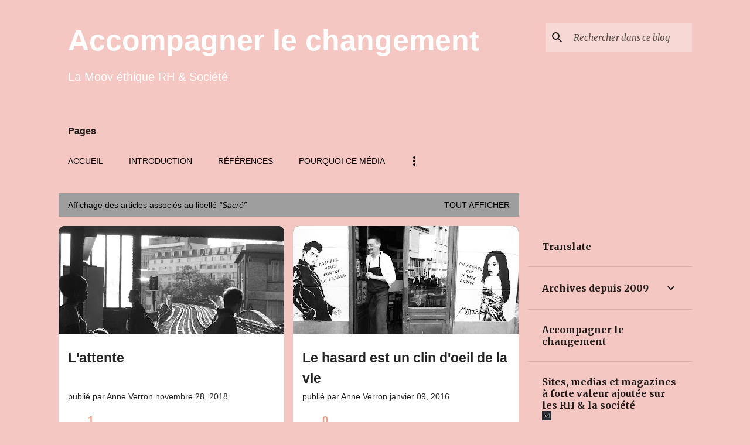

--- FILE ---
content_type: text/html; charset=UTF-8
request_url: https://www.photographieshumanistesanneverron.com/search/label/Sacr%C3%A9
body_size: 35304
content:
<!DOCTYPE html>
<html dir='ltr' lang='fr'>
<head>
<meta content='width=device-width, initial-scale=1' name='viewport'/>
<title>Accompagner le changement</title>
<meta content='text/html; charset=UTF-8' http-equiv='Content-Type'/>
<!-- Chrome, Firefox OS and Opera -->
<meta content='#F4C7C3' name='theme-color'/>
<!-- Windows Phone -->
<meta content='#F4C7C3' name='msapplication-navbutton-color'/>
<meta content='blogger' name='generator'/>
<link href='https://www.photographieshumanistesanneverron.com/favicon.ico' rel='icon' type='image/x-icon'/>
<link href='https://www.photographieshumanistesanneverron.com/search/label/Sacr%C3%A9' rel='canonical'/>
<link rel="alternate" type="application/atom+xml" title="Accompagner le changement - Atom" href="https://www.photographieshumanistesanneverron.com/feeds/posts/default" />
<link rel="alternate" type="application/rss+xml" title="Accompagner le changement - RSS" href="https://www.photographieshumanistesanneverron.com/feeds/posts/default?alt=rss" />
<link rel="service.post" type="application/atom+xml" title="Accompagner le changement - Atom" href="https://www.blogger.com/feeds/28955221598486903/posts/default" />
<link rel="me" href="https://www.blogger.com/profile/02666957689948164765" />
<!--Can't find substitution for tag [blog.ieCssRetrofitLinks]-->
<meta content='Accompagner le changement est le média éthique qui décrypte avec rigueur et audace les tendances et les innovations RH et sociétales.' name='description'/>
<meta content='https://www.photographieshumanistesanneverron.com/search/label/Sacr%C3%A9' property='og:url'/>
<meta content='Accompagner le changement' property='og:title'/>
<meta content='Accompagner le changement est le média éthique qui décrypte avec rigueur et audace les tendances et les innovations RH et sociétales.' property='og:description'/>
<meta content='https://blogger.googleusercontent.com/img/b/R29vZ2xl/AVvXsEhOxh-Eu2ns7JoXDICXKObC8QfdAaP8XcRSQZ426rwVlSIdjftIN98d7kZ9pB-1kP6nxMN__9uOp8N6vrxGQLiw59VVyZYueu4v67kxoyPwVIRyrO59qQ0c_gm5YpDPMoRayZeezV-7qe0/w1200-h630-p-k-no-nu/attente.anne.verron.JPG' property='og:image'/>
<meta content='https://blogger.googleusercontent.com/img/b/R29vZ2xl/AVvXsEjI4J5qSpkhWlMQ0kvxO_694RHeecnXHsFk_kkoWOv82UehASAFLlYZKEorRoUoXLtdZDxa7VKTnxedQJ-BSmBmrtPDKWx5YM9debrvO7-S5sCR2hNIu_FJdUXx46UhJJDqUJMVCnzpjkI/w1200-h630-p-k-no-nu/Le-hasard-est-un-clin-doeil-de-la-Vie-.jpg' property='og:image'/>
<meta content='https://blogger.googleusercontent.com/img/b/R29vZ2xl/AVvXsEilr-n064HM1KtXmW2QSvO0KISvAARVdwECti6YkyQospyAY8lJBJoCdBCF-0KHI0U7qsd3Yh3NoUR6YZMHQPGRVPORnyVWabfaP3Y-3MBDXwfczoYdjwEzt4wt0zG_T-Uk0FpA-OuYGVg/w1200-h630-p-k-no-nu/LOGO+BLOG+RH.jpg' property='og:image'/>
<style type='text/css'>@font-face{font-family:'Merriweather';font-style:italic;font-weight:400;font-stretch:100%;font-display:swap;src:url(//fonts.gstatic.com/s/merriweather/v33/u-4B0qyriQwlOrhSvowK_l5-eTxCVx0ZbwLvKH2Gk9hLmp0v5yA-xXPqCzLvPee1XYk_XSf-FmTCUG36AvH4ZL_Ean2DTA.woff2)format('woff2');unicode-range:U+0460-052F,U+1C80-1C8A,U+20B4,U+2DE0-2DFF,U+A640-A69F,U+FE2E-FE2F;}@font-face{font-family:'Merriweather';font-style:italic;font-weight:400;font-stretch:100%;font-display:swap;src:url(//fonts.gstatic.com/s/merriweather/v33/u-4B0qyriQwlOrhSvowK_l5-eTxCVx0ZbwLvKH2Gk9hLmp0v5yA-xXPqCzLvPee1XYk_XSf-FmTCUG3zAvH4ZL_Ean2DTA.woff2)format('woff2');unicode-range:U+0301,U+0400-045F,U+0490-0491,U+04B0-04B1,U+2116;}@font-face{font-family:'Merriweather';font-style:italic;font-weight:400;font-stretch:100%;font-display:swap;src:url(//fonts.gstatic.com/s/merriweather/v33/u-4B0qyriQwlOrhSvowK_l5-eTxCVx0ZbwLvKH2Gk9hLmp0v5yA-xXPqCzLvPee1XYk_XSf-FmTCUG34AvH4ZL_Ean2DTA.woff2)format('woff2');unicode-range:U+0102-0103,U+0110-0111,U+0128-0129,U+0168-0169,U+01A0-01A1,U+01AF-01B0,U+0300-0301,U+0303-0304,U+0308-0309,U+0323,U+0329,U+1EA0-1EF9,U+20AB;}@font-face{font-family:'Merriweather';font-style:italic;font-weight:400;font-stretch:100%;font-display:swap;src:url(//fonts.gstatic.com/s/merriweather/v33/u-4B0qyriQwlOrhSvowK_l5-eTxCVx0ZbwLvKH2Gk9hLmp0v5yA-xXPqCzLvPee1XYk_XSf-FmTCUG35AvH4ZL_Ean2DTA.woff2)format('woff2');unicode-range:U+0100-02BA,U+02BD-02C5,U+02C7-02CC,U+02CE-02D7,U+02DD-02FF,U+0304,U+0308,U+0329,U+1D00-1DBF,U+1E00-1E9F,U+1EF2-1EFF,U+2020,U+20A0-20AB,U+20AD-20C0,U+2113,U+2C60-2C7F,U+A720-A7FF;}@font-face{font-family:'Merriweather';font-style:italic;font-weight:400;font-stretch:100%;font-display:swap;src:url(//fonts.gstatic.com/s/merriweather/v33/u-4B0qyriQwlOrhSvowK_l5-eTxCVx0ZbwLvKH2Gk9hLmp0v5yA-xXPqCzLvPee1XYk_XSf-FmTCUG33AvH4ZL_Ean0.woff2)format('woff2');unicode-range:U+0000-00FF,U+0131,U+0152-0153,U+02BB-02BC,U+02C6,U+02DA,U+02DC,U+0304,U+0308,U+0329,U+2000-206F,U+20AC,U+2122,U+2191,U+2193,U+2212,U+2215,U+FEFF,U+FFFD;}@font-face{font-family:'Merriweather';font-style:normal;font-weight:400;font-stretch:100%;font-display:swap;src:url(//fonts.gstatic.com/s/merriweather/v33/u-4e0qyriQwlOrhSvowK_l5UcA6zuSYEqOzpPe3HOZJ5eX1WtLaQwmYiSeqnJ-mXq1Gi3iE.woff2)format('woff2');unicode-range:U+0460-052F,U+1C80-1C8A,U+20B4,U+2DE0-2DFF,U+A640-A69F,U+FE2E-FE2F;}@font-face{font-family:'Merriweather';font-style:normal;font-weight:400;font-stretch:100%;font-display:swap;src:url(//fonts.gstatic.com/s/merriweather/v33/u-4e0qyriQwlOrhSvowK_l5UcA6zuSYEqOzpPe3HOZJ5eX1WtLaQwmYiSequJ-mXq1Gi3iE.woff2)format('woff2');unicode-range:U+0301,U+0400-045F,U+0490-0491,U+04B0-04B1,U+2116;}@font-face{font-family:'Merriweather';font-style:normal;font-weight:400;font-stretch:100%;font-display:swap;src:url(//fonts.gstatic.com/s/merriweather/v33/u-4e0qyriQwlOrhSvowK_l5UcA6zuSYEqOzpPe3HOZJ5eX1WtLaQwmYiSeqlJ-mXq1Gi3iE.woff2)format('woff2');unicode-range:U+0102-0103,U+0110-0111,U+0128-0129,U+0168-0169,U+01A0-01A1,U+01AF-01B0,U+0300-0301,U+0303-0304,U+0308-0309,U+0323,U+0329,U+1EA0-1EF9,U+20AB;}@font-face{font-family:'Merriweather';font-style:normal;font-weight:400;font-stretch:100%;font-display:swap;src:url(//fonts.gstatic.com/s/merriweather/v33/u-4e0qyriQwlOrhSvowK_l5UcA6zuSYEqOzpPe3HOZJ5eX1WtLaQwmYiSeqkJ-mXq1Gi3iE.woff2)format('woff2');unicode-range:U+0100-02BA,U+02BD-02C5,U+02C7-02CC,U+02CE-02D7,U+02DD-02FF,U+0304,U+0308,U+0329,U+1D00-1DBF,U+1E00-1E9F,U+1EF2-1EFF,U+2020,U+20A0-20AB,U+20AD-20C0,U+2113,U+2C60-2C7F,U+A720-A7FF;}@font-face{font-family:'Merriweather';font-style:normal;font-weight:400;font-stretch:100%;font-display:swap;src:url(//fonts.gstatic.com/s/merriweather/v33/u-4e0qyriQwlOrhSvowK_l5UcA6zuSYEqOzpPe3HOZJ5eX1WtLaQwmYiSeqqJ-mXq1Gi.woff2)format('woff2');unicode-range:U+0000-00FF,U+0131,U+0152-0153,U+02BB-02BC,U+02C6,U+02DA,U+02DC,U+0304,U+0308,U+0329,U+2000-206F,U+20AC,U+2122,U+2191,U+2193,U+2212,U+2215,U+FEFF,U+FFFD;}@font-face{font-family:'Merriweather';font-style:normal;font-weight:700;font-stretch:100%;font-display:swap;src:url(//fonts.gstatic.com/s/merriweather/v33/u-4e0qyriQwlOrhSvowK_l5UcA6zuSYEqOzpPe3HOZJ5eX1WtLaQwmYiSeqnJ-mXq1Gi3iE.woff2)format('woff2');unicode-range:U+0460-052F,U+1C80-1C8A,U+20B4,U+2DE0-2DFF,U+A640-A69F,U+FE2E-FE2F;}@font-face{font-family:'Merriweather';font-style:normal;font-weight:700;font-stretch:100%;font-display:swap;src:url(//fonts.gstatic.com/s/merriweather/v33/u-4e0qyriQwlOrhSvowK_l5UcA6zuSYEqOzpPe3HOZJ5eX1WtLaQwmYiSequJ-mXq1Gi3iE.woff2)format('woff2');unicode-range:U+0301,U+0400-045F,U+0490-0491,U+04B0-04B1,U+2116;}@font-face{font-family:'Merriweather';font-style:normal;font-weight:700;font-stretch:100%;font-display:swap;src:url(//fonts.gstatic.com/s/merriweather/v33/u-4e0qyriQwlOrhSvowK_l5UcA6zuSYEqOzpPe3HOZJ5eX1WtLaQwmYiSeqlJ-mXq1Gi3iE.woff2)format('woff2');unicode-range:U+0102-0103,U+0110-0111,U+0128-0129,U+0168-0169,U+01A0-01A1,U+01AF-01B0,U+0300-0301,U+0303-0304,U+0308-0309,U+0323,U+0329,U+1EA0-1EF9,U+20AB;}@font-face{font-family:'Merriweather';font-style:normal;font-weight:700;font-stretch:100%;font-display:swap;src:url(//fonts.gstatic.com/s/merriweather/v33/u-4e0qyriQwlOrhSvowK_l5UcA6zuSYEqOzpPe3HOZJ5eX1WtLaQwmYiSeqkJ-mXq1Gi3iE.woff2)format('woff2');unicode-range:U+0100-02BA,U+02BD-02C5,U+02C7-02CC,U+02CE-02D7,U+02DD-02FF,U+0304,U+0308,U+0329,U+1D00-1DBF,U+1E00-1E9F,U+1EF2-1EFF,U+2020,U+20A0-20AB,U+20AD-20C0,U+2113,U+2C60-2C7F,U+A720-A7FF;}@font-face{font-family:'Merriweather';font-style:normal;font-weight:700;font-stretch:100%;font-display:swap;src:url(//fonts.gstatic.com/s/merriweather/v33/u-4e0qyriQwlOrhSvowK_l5UcA6zuSYEqOzpPe3HOZJ5eX1WtLaQwmYiSeqqJ-mXq1Gi.woff2)format('woff2');unicode-range:U+0000-00FF,U+0131,U+0152-0153,U+02BB-02BC,U+02C6,U+02DA,U+02DC,U+0304,U+0308,U+0329,U+2000-206F,U+20AC,U+2122,U+2191,U+2193,U+2212,U+2215,U+FEFF,U+FFFD;}@font-face{font-family:'Ubuntu';font-style:normal;font-weight:400;font-display:swap;src:url(//fonts.gstatic.com/s/ubuntu/v21/4iCs6KVjbNBYlgoKcg72nU6AF7xm.woff2)format('woff2');unicode-range:U+0460-052F,U+1C80-1C8A,U+20B4,U+2DE0-2DFF,U+A640-A69F,U+FE2E-FE2F;}@font-face{font-family:'Ubuntu';font-style:normal;font-weight:400;font-display:swap;src:url(//fonts.gstatic.com/s/ubuntu/v21/4iCs6KVjbNBYlgoKew72nU6AF7xm.woff2)format('woff2');unicode-range:U+0301,U+0400-045F,U+0490-0491,U+04B0-04B1,U+2116;}@font-face{font-family:'Ubuntu';font-style:normal;font-weight:400;font-display:swap;src:url(//fonts.gstatic.com/s/ubuntu/v21/4iCs6KVjbNBYlgoKcw72nU6AF7xm.woff2)format('woff2');unicode-range:U+1F00-1FFF;}@font-face{font-family:'Ubuntu';font-style:normal;font-weight:400;font-display:swap;src:url(//fonts.gstatic.com/s/ubuntu/v21/4iCs6KVjbNBYlgoKfA72nU6AF7xm.woff2)format('woff2');unicode-range:U+0370-0377,U+037A-037F,U+0384-038A,U+038C,U+038E-03A1,U+03A3-03FF;}@font-face{font-family:'Ubuntu';font-style:normal;font-weight:400;font-display:swap;src:url(//fonts.gstatic.com/s/ubuntu/v21/4iCs6KVjbNBYlgoKcQ72nU6AF7xm.woff2)format('woff2');unicode-range:U+0100-02BA,U+02BD-02C5,U+02C7-02CC,U+02CE-02D7,U+02DD-02FF,U+0304,U+0308,U+0329,U+1D00-1DBF,U+1E00-1E9F,U+1EF2-1EFF,U+2020,U+20A0-20AB,U+20AD-20C0,U+2113,U+2C60-2C7F,U+A720-A7FF;}@font-face{font-family:'Ubuntu';font-style:normal;font-weight:400;font-display:swap;src:url(//fonts.gstatic.com/s/ubuntu/v21/4iCs6KVjbNBYlgoKfw72nU6AFw.woff2)format('woff2');unicode-range:U+0000-00FF,U+0131,U+0152-0153,U+02BB-02BC,U+02C6,U+02DA,U+02DC,U+0304,U+0308,U+0329,U+2000-206F,U+20AC,U+2122,U+2191,U+2193,U+2212,U+2215,U+FEFF,U+FFFD;}@font-face{font-family:'Ubuntu';font-style:normal;font-weight:500;font-display:swap;src:url(//fonts.gstatic.com/s/ubuntu/v21/4iCv6KVjbNBYlgoCjC3jvWyNPYZvg7UI.woff2)format('woff2');unicode-range:U+0460-052F,U+1C80-1C8A,U+20B4,U+2DE0-2DFF,U+A640-A69F,U+FE2E-FE2F;}@font-face{font-family:'Ubuntu';font-style:normal;font-weight:500;font-display:swap;src:url(//fonts.gstatic.com/s/ubuntu/v21/4iCv6KVjbNBYlgoCjC3jtGyNPYZvg7UI.woff2)format('woff2');unicode-range:U+0301,U+0400-045F,U+0490-0491,U+04B0-04B1,U+2116;}@font-face{font-family:'Ubuntu';font-style:normal;font-weight:500;font-display:swap;src:url(//fonts.gstatic.com/s/ubuntu/v21/4iCv6KVjbNBYlgoCjC3jvGyNPYZvg7UI.woff2)format('woff2');unicode-range:U+1F00-1FFF;}@font-face{font-family:'Ubuntu';font-style:normal;font-weight:500;font-display:swap;src:url(//fonts.gstatic.com/s/ubuntu/v21/4iCv6KVjbNBYlgoCjC3js2yNPYZvg7UI.woff2)format('woff2');unicode-range:U+0370-0377,U+037A-037F,U+0384-038A,U+038C,U+038E-03A1,U+03A3-03FF;}@font-face{font-family:'Ubuntu';font-style:normal;font-weight:500;font-display:swap;src:url(//fonts.gstatic.com/s/ubuntu/v21/4iCv6KVjbNBYlgoCjC3jvmyNPYZvg7UI.woff2)format('woff2');unicode-range:U+0100-02BA,U+02BD-02C5,U+02C7-02CC,U+02CE-02D7,U+02DD-02FF,U+0304,U+0308,U+0329,U+1D00-1DBF,U+1E00-1E9F,U+1EF2-1EFF,U+2020,U+20A0-20AB,U+20AD-20C0,U+2113,U+2C60-2C7F,U+A720-A7FF;}@font-face{font-family:'Ubuntu';font-style:normal;font-weight:500;font-display:swap;src:url(//fonts.gstatic.com/s/ubuntu/v21/4iCv6KVjbNBYlgoCjC3jsGyNPYZvgw.woff2)format('woff2');unicode-range:U+0000-00FF,U+0131,U+0152-0153,U+02BB-02BC,U+02C6,U+02DA,U+02DC,U+0304,U+0308,U+0329,U+2000-206F,U+20AC,U+2122,U+2191,U+2193,U+2212,U+2215,U+FEFF,U+FFFD;}</style>
<style id='page-skin-1' type='text/css'><!--
/*! normalize.css v8.0.0 | MIT License | github.com/necolas/normalize.css */html{line-height:1.15;-webkit-text-size-adjust:100%}body{margin:0}h1{font-size:2em;margin:.67em 0}hr{box-sizing:content-box;height:0;overflow:visible}pre{font-family:monospace,monospace;font-size:1em}a{background-color:transparent}abbr[title]{border-bottom:none;text-decoration:underline;text-decoration:underline dotted}b,strong{font-weight:bolder}code,kbd,samp{font-family:monospace,monospace;font-size:1em}small{font-size:80%}sub,sup{font-size:75%;line-height:0;position:relative;vertical-align:baseline}sub{bottom:-0.25em}sup{top:-0.5em}img{border-style:none}button,input,optgroup,select,textarea{font-family:inherit;font-size:100%;line-height:1.15;margin:0}button,input{overflow:visible}button,select{text-transform:none}button,[type="button"],[type="reset"],[type="submit"]{-webkit-appearance:button}button::-moz-focus-inner,[type="button"]::-moz-focus-inner,[type="reset"]::-moz-focus-inner,[type="submit"]::-moz-focus-inner{border-style:none;padding:0}button:-moz-focusring,[type="button"]:-moz-focusring,[type="reset"]:-moz-focusring,[type="submit"]:-moz-focusring{outline:1px dotted ButtonText}fieldset{padding:.35em .75em .625em}legend{box-sizing:border-box;color:inherit;display:table;max-width:100%;padding:0;white-space:normal}progress{vertical-align:baseline}textarea{overflow:auto}[type="checkbox"],[type="radio"]{box-sizing:border-box;padding:0}[type="number"]::-webkit-inner-spin-button,[type="number"]::-webkit-outer-spin-button{height:auto}[type="search"]{-webkit-appearance:textfield;outline-offset:-2px}[type="search"]::-webkit-search-decoration{-webkit-appearance:none}::-webkit-file-upload-button{-webkit-appearance:button;font:inherit}details{display:block}summary{display:list-item}template{display:none}[hidden]{display:none}
/*!************************************************
* Blogger Template Style
* Name: Emporio
**************************************************/
body{
word-wrap:break-word;
overflow-wrap:break-word;
word-break:break-word
}
.hidden{
display:none
}
.invisible{
visibility:hidden
}
.container:after,.float-container:after{
clear:both;
content:"";
display:table
}
.clearboth{
clear:both
}
#comments .comment .comment-actions,.subscribe-popup .FollowByEmail .follow-by-email-submit{
background:transparent;
border:0;
box-shadow:none;
color:#f59b82;
cursor:pointer;
font-size:14px;
font-weight:700;
outline:none;
text-decoration:none;
text-transform:uppercase;
width:auto
}
.dim-overlay{
height:100vh;
left:0;
position:fixed;
top:0;
width:100%
}
#sharing-dim-overlay{
background-color:transparent
}
input::-ms-clear{
display:none
}
.blogger-logo,.svg-icon-24.blogger-logo{
fill:#ff9800;
opacity:1
}
.skip-navigation{
background-color:#fff;
box-sizing:border-box;
color:#000;
display:block;
height:0;
left:0;
line-height:50px;
overflow:hidden;
padding-top:0;
position:fixed;
text-align:center;
top:0;
-webkit-transition:box-shadow .3s,height .3s,padding-top .3s;
transition:box-shadow .3s,height .3s,padding-top .3s;
width:100%;
z-index:900
}
.skip-navigation:focus{
box-shadow:0 4px 5px 0 rgba(0,0,0,.14),0 1px 10px 0 rgba(0,0,0,.12),0 2px 4px -1px rgba(0,0,0,.2);
height:50px
}
#main{
outline:none
}
.main-heading{
clip:rect(1px,1px,1px,1px);
border:0;
height:1px;
overflow:hidden;
padding:0;
position:absolute;
width:1px
}
.Attribution{
margin-top:1em;
text-align:center
}
.Attribution .blogger img,.Attribution .blogger svg{
vertical-align:bottom
}
.Attribution .blogger img{
margin-right:.5em
}
.Attribution div{
line-height:24px;
margin-top:.5em
}
.Attribution .copyright,.Attribution .image-attribution{
font-size:.7em;
margin-top:1.5em
}
.bg-photo{
background-attachment:scroll!important
}
body .CSS_LIGHTBOX{
z-index:900
}
.extendable .show-less,.extendable .show-more{
border-color:#f59b82;
color:#f59b82;
margin-top:8px
}
.extendable .show-less.hidden,.extendable .show-more.hidden,.inline-ad{
display:none
}
.inline-ad{
max-width:100%;
overflow:hidden
}
.adsbygoogle{
display:block
}
#cookieChoiceInfo{
bottom:0;
top:auto
}
iframe.b-hbp-video{
border:0
}
.post-body iframe{
max-width:100%
}
.post-body a[imageanchor="1"]{
display:inline-block
}
.byline{
margin-right:1em
}
.byline:last-child{
margin-right:0
}
.link-copied-dialog{
max-width:520px;
outline:0
}
.link-copied-dialog .modal-dialog-buttons{
margin-top:8px
}
.link-copied-dialog .goog-buttonset-default{
background:transparent;
border:0
}
.link-copied-dialog .goog-buttonset-default:focus{
outline:0
}
.paging-control-container{
margin-bottom:16px
}
.paging-control-container .paging-control{
display:inline-block
}
.paging-control-container .comment-range-text:after,.paging-control-container .paging-control{
color:#f59b82
}
.paging-control-container .comment-range-text,.paging-control-container .paging-control{
margin-right:8px
}
.paging-control-container .comment-range-text:after,.paging-control-container .paging-control:after{
padding-left:8px;
content:"\b7";
cursor:default;
pointer-events:none
}
.paging-control-container .comment-range-text:last-child:after,.paging-control-container .paging-control:last-child:after{
content:none
}
.byline.reactions iframe{
height:20px
}
.b-notification{
background-color:#fff;
border-bottom:1px solid #000;
box-sizing:border-box;
color:#000;
padding:16px 32px;
text-align:center
}
.b-notification.visible{
-webkit-transition:margin-top .3s cubic-bezier(.4,0,.2,1);
transition:margin-top .3s cubic-bezier(.4,0,.2,1)
}
.b-notification.invisible{
position:absolute
}
.b-notification-close{
position:absolute;
right:8px;
top:8px
}
.no-posts-message{
line-height:40px;
text-align:center
}
@media screen and (max-width:745px){
body.item-view .post-body a[imageanchor="1"][style*="float: left;"],body.item-view .post-body a[imageanchor="1"][style*="float: right;"]{
clear:none!important;
float:none!important
}
body.item-view .post-body a[imageanchor="1"] img{
display:block;
height:auto;
margin:0 auto
}
body.item-view .post-body>.separator:first-child>a[imageanchor="1"]:first-child{
margin-top:20px
}
.post-body a[imageanchor]{
display:block
}
body.item-view .post-body a[imageanchor="1"]{
margin-left:0!important;
margin-right:0!important
}
body.item-view .post-body a[imageanchor="1"]+a[imageanchor="1"]{
margin-top:16px
}
}
.item-control{
display:none
}
#comments{
border-top:1px dashed rgba(0,0,0,.54);
margin-top:20px;
padding:20px
}
#comments .comment-thread ol{
padding-left:0;
margin:0;
padding-left:0
}
#comments .comment .comment-replybox-single,#comments .comment-thread .comment-replies{
margin-left:60px
}
#comments .comment-thread .thread-count{
display:none
}
#comments .comment{
list-style-type:none;
padding:0 0 30px;
position:relative
}
#comments .comment .comment{
padding-bottom:8px
}
.comment .avatar-image-container{
position:absolute
}
.comment .avatar-image-container img{
border-radius:50%
}
.avatar-image-container svg,.comment .avatar-image-container .avatar-icon{
fill:#ffffff;
border:1px solid #ffffff;
border-radius:50%;
box-sizing:border-box;
height:35px;
margin:0;
padding:7px;
width:35px
}
.comment .comment-block{
margin-left:60px;
margin-top:10px;
padding-bottom:0
}
#comments .comment-author-header-wrapper{
margin-left:40px
}
#comments .comment .thread-expanded .comment-block{
padding-bottom:20px
}
#comments .comment .comment-header .user,#comments .comment .comment-header .user a{
color:#212121;
font-style:normal;
font-weight:700
}
#comments .comment .comment-actions{
bottom:0;
margin-bottom:15px;
position:absolute
}
#comments .comment .comment-actions>*{
margin-right:8px
}
#comments .comment .comment-header .datetime{
margin-left:8px;
bottom:0;
display:inline-block;
font-size:13px;
font-style:italic
}
#comments .comment .comment-footer .comment-timestamp a,#comments .comment .comment-header .datetime,#comments .comment .comment-header .datetime a{
color:rgba(33,33,33,.54)
}
#comments .comment .comment-content,.comment .comment-body{
margin-top:12px;
word-break:break-word
}
.comment-body{
margin-bottom:12px
}
#comments.embed[data-num-comments="0"]{
border:0;
margin-top:0;
padding-top:0
}
#comment-editor-src,#comments.embed[data-num-comments="0"] #comment-post-message,#comments.embed[data-num-comments="0"] div.comment-form>p,#comments.embed[data-num-comments="0"] p.comment-footer{
display:none
}
.comments .comments-content .loadmore.loaded{
max-height:0;
opacity:0;
overflow:hidden
}
.extendable .remaining-items{
height:0;
overflow:hidden;
-webkit-transition:height .3s cubic-bezier(.4,0,.2,1);
transition:height .3s cubic-bezier(.4,0,.2,1)
}
.extendable .remaining-items.expanded{
height:auto
}
.svg-icon-24,.svg-icon-24-button{
cursor:pointer;
height:24px;
min-width:24px;
width:24px
}
.touch-icon{
margin:-12px;
padding:12px
}
.touch-icon:active,.touch-icon:focus{
background-color:hsla(0,0%,60%,.4);
border-radius:50%
}
svg:not(:root).touch-icon{
overflow:visible
}
html[dir=rtl] .rtl-reversible-icon{
-webkit-transform:scaleX(-1);
transform:scaleX(-1)
}
.svg-icon-24-button,.touch-icon-button{
background:transparent;
border:0;
margin:0;
outline:none;
padding:0
}
.touch-icon-button .touch-icon:active,.touch-icon-button .touch-icon:focus{
background-color:transparent
}
.touch-icon-button:active .touch-icon,.touch-icon-button:focus .touch-icon{
background-color:hsla(0,0%,60%,.4);
border-radius:50%
}
.Profile .default-avatar-wrapper .avatar-icon{
fill:rgba(0, 0, 0, 0.87);
border:1px solid rgba(0, 0, 0, 0.87);
border-radius:50%;
box-sizing:border-box;
margin:0
}
.Profile .individual .default-avatar-wrapper .avatar-icon{
padding:25px
}
.Profile .individual .avatar-icon,.Profile .individual .profile-img{
height:90px;
width:90px
}
.Profile .team .default-avatar-wrapper .avatar-icon{
padding:8px
}
.Profile .team .avatar-icon,.Profile .team .default-avatar-wrapper,.Profile .team .profile-img{
height:40px;
width:40px
}
.snippet-container{
margin:0;
overflow:hidden;
position:relative
}
.snippet-fade{
right:0;
bottom:0;
box-sizing:border-box;
position:absolute;
width:96px
}
.snippet-fade:after{
content:"\2026";
float:right
}
.centered-top-container.sticky{
left:0;
position:fixed;
right:0;
top:0;
-webkit-transition-duration:.2s;
transition-duration:.2s;
-webkit-transition-property:opacity,-webkit-transform;
transition-property:opacity,-webkit-transform;
transition-property:transform,opacity;
transition-property:transform,opacity,-webkit-transform;
-webkit-transition-timing-function:cubic-bezier(.4,0,.2,1);
transition-timing-function:cubic-bezier(.4,0,.2,1);
width:auto;
z-index:8
}
.centered-top-placeholder{
display:none
}
.collapsed-header .centered-top-placeholder{
display:block
}
.centered-top-container .Header .replaced h1,.centered-top-placeholder .Header .replaced h1{
display:none
}
.centered-top-container.sticky .Header .replaced h1{
display:block
}
.centered-top-container.sticky .Header .header-widget{
background:none
}
.centered-top-container.sticky .Header .header-image-wrapper{
display:none
}
.centered-top-container img,.centered-top-placeholder img{
max-width:100%
}
.collapsible{
-webkit-transition:height .3s cubic-bezier(.4,0,.2,1);
transition:height .3s cubic-bezier(.4,0,.2,1)
}
.collapsible,.collapsible>summary{
display:block;
overflow:hidden
}
.collapsible>:not(summary){
display:none
}
.collapsible[open]>:not(summary){
display:block
}
.collapsible:focus,.collapsible>summary:focus{
outline:none
}
.collapsible>summary{
cursor:pointer;
display:block;
padding:0
}
.collapsible:focus>summary,.collapsible>summary:focus{
background-color:transparent
}
.collapsible>summary::-webkit-details-marker{
display:none
}
.collapsible-title{
-webkit-box-align:center;
align-items:center;
display:-webkit-box;
display:flex
}
.collapsible-title .title{
-webkit-box-flex:1;
-webkit-box-ordinal-group:1;
flex:1 1 auto;
order:0;
overflow:hidden;
text-overflow:ellipsis;
white-space:nowrap
}
.collapsible-title .chevron-down,.collapsible[open] .collapsible-title .chevron-up{
display:block
}
.collapsible-title .chevron-up,.collapsible[open] .collapsible-title .chevron-down{
display:none
}
.flat-button{
border-radius:2px;
font-weight:700;
margin:-8px;
padding:8px;
text-transform:uppercase
}
.flat-button,.flat-icon-button{
cursor:pointer;
display:inline-block
}
.flat-icon-button{
background:transparent;
border:0;
box-sizing:content-box;
line-height:0;
margin:-12px;
outline:none;
padding:12px
}
.flat-icon-button,.flat-icon-button .splash-wrapper{
border-radius:50%
}
.flat-icon-button .splash.animate{
-webkit-animation-duration:.3s;
animation-duration:.3s
}
body#layout .bg-photo,body#layout .bg-photo-overlay{
display:none
}
body#layout .centered{
max-width:954px
}
body#layout .navigation{
display:none
}
body#layout .sidebar-container{
display:inline-block;
width:40%
}
body#layout .hamburger-menu,body#layout .search{
display:none
}
.overflowable-container{
max-height:46px;
overflow:hidden;
position:relative
}
.overflow-button{
cursor:pointer
}
#overflowable-dim-overlay{
background:transparent
}
.overflow-popup{
background-color:#F4C7C3;
box-shadow:0 2px 2px 0 rgba(0,0,0,.14),0 3px 1px -2px rgba(0,0,0,.2),0 1px 5px 0 rgba(0,0,0,.12);
left:0;
max-width:calc(100% - 32px);
position:absolute;
top:0;
visibility:hidden;
z-index:101
}
.overflow-popup ul{
list-style:none
}
.overflow-popup .tabs li,.overflow-popup li{
display:block;
height:auto
}
.overflow-popup .tabs li{
padding-left:0;
padding-right:0
}
.overflow-button.hidden,.overflow-popup .tabs li.hidden,.overflow-popup li.hidden,.widget.Sharing .sharing-button{
display:none
}
.widget.Sharing .sharing-buttons li{
padding:0
}
.widget.Sharing .sharing-buttons li span{
display:none
}
.post-share-buttons{
position:relative
}
.sharing-open.touch-icon-button:active .touch-icon,.sharing-open.touch-icon-button:focus .touch-icon{
background-color:transparent
}
.share-buttons{
background-color:#ffffff;
border-radius:2px;
box-shadow:0 2px 2px 0 rgba(0,0,0,.14),0 3px 1px -2px rgba(0,0,0,.2),0 1px 5px 0 rgba(0,0,0,.12);
color:#1f1f1f;
list-style:none;
margin:0;
min-width:200px;
padding:8px 0;
position:absolute;
top:-11px;
z-index:101
}
.share-buttons.hidden{
display:none
}
.sharing-button{
background:transparent;
border:0;
cursor:pointer;
margin:0;
outline:none;
padding:0
}
.share-buttons li{
height:48px;
margin:0
}
.share-buttons li:last-child{
margin-bottom:0
}
.share-buttons li .sharing-platform-button{
box-sizing:border-box;
cursor:pointer;
display:block;
height:100%;
margin-bottom:0;
padding:0 16px;
position:relative;
width:100%
}
.share-buttons li .sharing-platform-button:focus,.share-buttons li .sharing-platform-button:hover{
background-color:hsla(0,0%,50%,.1);
outline:none
}
.share-buttons li svg[class*=" sharing-"],.share-buttons li svg[class^=sharing-]{
position:absolute;
top:10px
}
.share-buttons li span.sharing-platform-button{
position:relative;
top:0
}
.share-buttons li .platform-sharing-text{
margin-left:56px;
display:block;
font-size:16px;
line-height:48px;
white-space:nowrap
}
.sidebar-container{
-webkit-overflow-scrolling:touch;
background-color:#F4C7C3;
max-width:280px;
overflow-y:auto;
-webkit-transition-duration:.3s;
transition-duration:.3s;
-webkit-transition-property:-webkit-transform;
transition-property:-webkit-transform;
transition-property:transform;
transition-property:transform,-webkit-transform;
-webkit-transition-timing-function:cubic-bezier(0,0,.2,1);
transition-timing-function:cubic-bezier(0,0,.2,1);
width:280px;
z-index:101
}
.sidebar-container .navigation{
line-height:0;
padding:16px
}
.sidebar-container .sidebar-back{
cursor:pointer
}
.sidebar-container .widget{
background:none;
margin:0 16px;
padding:16px 0
}
.sidebar-container .widget .title{
color:rgba(0, 0, 0, 0.87);
margin:0
}
.sidebar-container .widget ul{
list-style:none;
margin:0;
padding:0
}
.sidebar-container .widget ul ul{
margin-left:1em
}
.sidebar-container .widget li{
font-size:16px;
line-height:normal
}
.sidebar-container .widget+.widget{
border-top:1px solid rgba(0, 0, 0, 0.12)
}
.BlogArchive li{
margin:16px 0
}
.BlogArchive li:last-child{
margin-bottom:0
}
.Label li a{
display:inline-block
}
.BlogArchive .post-count,.Label .label-count{
margin-left:.25em;
float:right
}
.BlogArchive .post-count:before,.Label .label-count:before{
content:"("
}
.BlogArchive .post-count:after,.Label .label-count:after{
content:")"
}
.widget.Translate .skiptranslate>div{
display:block!important
}
.widget.Profile .profile-link{
display:-webkit-box;
display:flex
}
.widget.Profile .team-member .default-avatar-wrapper,.widget.Profile .team-member .profile-img{
-webkit-box-flex:0;
margin-right:1em;
flex:0 0 auto
}
.widget.Profile .individual .profile-link{
-webkit-box-orient:vertical;
-webkit-box-direction:normal;
flex-direction:column
}
.widget.Profile .team .profile-link .profile-name{
-webkit-box-flex:1;
align-self:center;
display:block;
flex:1 1 auto
}
.dim-overlay{
background-color:rgba(0,0,0,.54)
}
body.sidebar-visible{
overflow-y:hidden
}
@media screen and (max-width:680px){
.sidebar-container{
bottom:0;
left:auto;
position:fixed;
right:0;
top:0
}
.sidebar-container.sidebar-invisible{
-webkit-transform:translateX(100%);
transform:translateX(100%);
-webkit-transition-timing-function:cubic-bezier(.4,0,.6,1);
transition-timing-function:cubic-bezier(.4,0,.6,1)
}
}
.dialog{
background:#ffffff;
box-shadow:0 2px 2px 0 rgba(0,0,0,.14),0 3px 1px -2px rgba(0,0,0,.2),0 1px 5px 0 rgba(0,0,0,.12);
box-sizing:border-box;
color:#1f1f1f;
padding:30px;
position:fixed;
text-align:center;
width:calc(100% - 24px);
z-index:101
}
.dialog input[type=email],.dialog input[type=text]{
background-color:transparent;
border:0;
border-bottom:1px solid rgba(0,0,0,.12);
color:#1f1f1f;
display:block;
font-family:Arial, Tahoma, Helvetica, FreeSans, sans-serif;
font-size:16px;
line-height:24px;
margin:auto;
outline:none;
padding-bottom:7px;
text-align:center;
width:100%
}
.dialog input[type=email]::-webkit-input-placeholder,.dialog input[type=text]::-webkit-input-placeholder{
color:rgba(31,31,31,.5)
}
.dialog input[type=email]::-moz-placeholder,.dialog input[type=text]::-moz-placeholder{
color:rgba(31,31,31,.5)
}
.dialog input[type=email]:-ms-input-placeholder,.dialog input[type=text]:-ms-input-placeholder{
color:rgba(31,31,31,.5)
}
.dialog input[type=email]::-ms-input-placeholder,.dialog input[type=text]::-ms-input-placeholder{
color:rgba(31,31,31,.5)
}
.dialog input[type=email]::placeholder,.dialog input[type=text]::placeholder{
color:rgba(31,31,31,.5)
}
.dialog input[type=email]:focus,.dialog input[type=text]:focus{
border-bottom:2px solid #f59b82;
padding-bottom:6px
}
.dialog input.no-cursor{
color:transparent;
text-shadow:0 0 0 #1f1f1f
}
.dialog input.no-cursor:focus{
outline:none
}
.dialog input[type=submit]{
font-family:Arial, Tahoma, Helvetica, FreeSans, sans-serif
}
.dialog .goog-buttonset-default{
color:#f59b82
}
.loading-spinner-large{
-webkit-animation:mspin-rotate 1568.63ms linear infinite;
animation:mspin-rotate 1568.63ms linear infinite;
height:48px;
overflow:hidden;
position:absolute;
width:48px;
z-index:200
}
.loading-spinner-large>div{
-webkit-animation:mspin-revrot 5332ms steps(4) infinite;
animation:mspin-revrot 5332ms steps(4) infinite
}
.loading-spinner-large>div>div{
-webkit-animation:mspin-singlecolor-large-film 1333ms steps(81) infinite;
animation:mspin-singlecolor-large-film 1333ms steps(81) infinite;
background-size:100%;
height:48px;
width:3888px
}
.mspin-black-large>div>div,.mspin-grey_54-large>div>div{
background-image:url(https://www.blogblog.com/indie/mspin_black_large.svg)
}
.mspin-white-large>div>div{
background-image:url(https://www.blogblog.com/indie/mspin_white_large.svg)
}
.mspin-grey_54-large{
opacity:.54
}
@-webkit-keyframes mspin-singlecolor-large-film{
0%{
-webkit-transform:translateX(0);
transform:translateX(0)
}
to{
-webkit-transform:translateX(-3888px);
transform:translateX(-3888px)
}
}
@keyframes mspin-singlecolor-large-film{
0%{
-webkit-transform:translateX(0);
transform:translateX(0)
}
to{
-webkit-transform:translateX(-3888px);
transform:translateX(-3888px)
}
}
@-webkit-keyframes mspin-rotate{
0%{
-webkit-transform:rotate(0deg);
transform:rotate(0deg)
}
to{
-webkit-transform:rotate(1turn);
transform:rotate(1turn)
}
}
@keyframes mspin-rotate{
0%{
-webkit-transform:rotate(0deg);
transform:rotate(0deg)
}
to{
-webkit-transform:rotate(1turn);
transform:rotate(1turn)
}
}
@-webkit-keyframes mspin-revrot{
0%{
-webkit-transform:rotate(0deg);
transform:rotate(0deg)
}
to{
-webkit-transform:rotate(-1turn);
transform:rotate(-1turn)
}
}
@keyframes mspin-revrot{
0%{
-webkit-transform:rotate(0deg);
transform:rotate(0deg)
}
to{
-webkit-transform:rotate(-1turn);
transform:rotate(-1turn)
}
}
.subscribe-popup{
max-width:364px
}
.subscribe-popup h3{
color:#212121;
font-size:1.8em;
margin-top:0
}
.subscribe-popup .FollowByEmail h3{
display:none
}
.subscribe-popup .FollowByEmail .follow-by-email-submit{
color:#f59b82;
display:inline-block;
margin:24px auto 0;
white-space:normal;
width:auto
}
.subscribe-popup .FollowByEmail .follow-by-email-submit:disabled{
cursor:default;
opacity:.3
}
@media (max-width:800px){
.blog-name div.widget.Subscribe{
margin-bottom:16px
}
body.item-view .blog-name div.widget.Subscribe{
margin:8px auto 16px;
width:100%
}
}
.sidebar-container .svg-icon-24{
fill:rgba(0, 0, 0, 0.87)
}
.centered-top .svg-icon-24{
fill:#000000
}
.centered-bottom .svg-icon-24.touch-icon,.centered-bottom a .svg-icon-24,.centered-bottom button .svg-icon-24{
fill:#f59b82
}
.post-wrapper .svg-icon-24.touch-icon,.post-wrapper a .svg-icon-24,.post-wrapper button .svg-icon-24{
fill:#ffffff
}
.centered-bottom .share-buttons .svg-icon-24,.share-buttons .svg-icon-24{
fill:#ffffff
}
.svg-icon-24.hamburger-menu{
fill:#f59b82
}
body#layout .page_body{
padding:0;
position:relative;
top:0
}
body#layout .page{
display:inline-block;
left:inherit;
position:relative;
vertical-align:top;
width:540px
}
body{
background:#f7f7f7 none repeat scroll top left;
background-color:#F4C7C3;
background-size:cover;
font:normal 400 14px Arial, Tahoma, Helvetica, FreeSans, sans-serif;
margin:0;
min-height:100vh
}
body,h3,h3.title{
color:rgba(0, 0, 0, 0.87)
}
.post-wrapper .post-title,.post-wrapper .post-title a,.post-wrapper .post-title a:hover,.post-wrapper .post-title a:visited{
color:#212121
}
a{
color:#f59b82;
text-decoration:none
}
a:visited{
color:#729c0b
}
a:hover{
color:#729c0b
}
blockquote{
color:#424242;
font:normal 400 14px Arial, Tahoma, Helvetica, FreeSans, sans-serif;
font-size:x-large;
font-style:italic;
font-weight:300;
text-align:center
}
.dim-overlay{
z-index:100
}
.page{
-webkit-box-orient:vertical;
-webkit-box-direction:normal;
box-sizing:border-box;
display:-webkit-box;
display:flex;
flex-direction:column;
min-height:100vh;
padding-bottom:1em
}
.page>*{
-webkit-box-flex:0;
flex:0 0 auto
}
.page>#footer{
margin-top:auto
}
.bg-photo-container{
overflow:hidden
}
.bg-photo-container,.bg-photo-container .bg-photo{
height:464px;
width:100%
}
.bg-photo-container .bg-photo{
background-position:50%;
background-size:cover;
z-index:-1
}
.centered{
margin:0 auto;
position:relative;
width:1482px
}
.centered .main,.centered .main-container{
float:left
}
.centered .main{
padding-bottom:1em
}
.centered .centered-bottom:after{
clear:both;
content:"";
display:table
}
@media (min-width:1626px){
.page_body.has-vertical-ads .centered{
width:1625px
}
}
@media (min-width:1225px) and (max-width:1482px){
.centered{
width:1081px
}
}
@media (min-width:1225px) and (max-width:1625px){
.page_body.has-vertical-ads .centered{
width:1224px
}
}
@media (max-width:1224px){
.centered{
width:680px
}
}
@media (max-width:680px){
.centered{
max-width:600px;
width:100%
}
}
.feed-view .post-wrapper.hero,.main,.main-container,.post-filter-message,.top-nav .section{
width:1187px
}
@media (min-width:1225px) and (max-width:1482px){
.feed-view .post-wrapper.hero,.main,.main-container,.post-filter-message,.top-nav .section{
width:786px
}
}
@media (min-width:1225px) and (max-width:1625px){
.feed-view .page_body.has-vertical-ads .post-wrapper.hero,.page_body.has-vertical-ads .feed-view .post-wrapper.hero,.page_body.has-vertical-ads .main,.page_body.has-vertical-ads .main-container,.page_body.has-vertical-ads .post-filter-message,.page_body.has-vertical-ads .top-nav .section{
width:786px
}
}
@media (max-width:1224px){
.feed-view .post-wrapper.hero,.main,.main-container,.post-filter-message,.top-nav .section{
width:auto
}
}
.widget .title{
font-size:15.75px;
line-height:24.5px;
margin:15.75px 0
}
.extendable .show-less,.extendable .show-more{
color:#9E9E9E;
cursor:pointer;
font:normal 500 14px Arial, Tahoma, Helvetica, FreeSans, sans-serif;
margin:0 -16px;
padding:16px;
text-transform:uppercase
}
.widget.Profile{
font:normal 400 14px Arial, Tahoma, Helvetica, FreeSans, sans-serif
}
.sidebar-container .widget.Profile{
padding:16px
}
.widget.Profile h2{
display:none
}
.widget.Profile .title{
margin:16px 32px
}
.widget.Profile .profile-img{
border-radius:50%
}
.widget.Profile .individual{
display:-webkit-box;
display:flex
}
.widget.Profile .individual .profile-info{
margin-left:16px;
align-self:center
}
.widget.Profile .profile-datablock{
margin-bottom:.75em;
margin-top:0
}
.widget.Profile .profile-link{
background-image:none!important;
font-family:inherit;
max-width:100%;
overflow:hidden
}
.widget.Profile .individual .profile-link{
display:block;
margin:0 -10px;
padding:0 10px
}
.widget.Profile .individual .profile-data a.profile-link.g-profile,.widget.Profile .team a.profile-link.g-profile .profile-name{
color:rgba(0, 0, 0, 0.87);
font:700 16px Merriweather, Georgia, sans-serif;
margin-bottom:.75em
}
.widget.Profile .individual .profile-data a.profile-link.g-profile{
line-height:1.25
}
.widget.Profile .individual>a:first-child{
flex-shrink:0
}
.widget.Profile dd{
margin:0
}
.widget.Profile ul{
list-style:none;
padding:0
}
.widget.Profile ul li{
margin:10px 0 30px
}
.widget.Profile .team .extendable,.widget.Profile .team .extendable .first-items,.widget.Profile .team .extendable .remaining-items{
margin:0;
max-width:100%;
padding:0
}
.widget.Profile .team-member .profile-name-container{
-webkit-box-flex:0;
flex:0 1 auto
}
.widget.Profile .team .extendable .show-less,.widget.Profile .team .extendable .show-more{
left:56px;
position:relative
}
#comments a,.post-wrapper a{
color:#f59b82
}
div.widget.Blog .blog-posts .post-outer{
border:0
}
div.widget.Blog .post-outer{
padding-bottom:0
}
.post .thumb{
float:left;
height:20%;
width:20%
}
.no-posts-message,.status-msg-body{
margin:10px 0
}
.blog-pager{
text-align:center
}
.post-title{
margin:0
}
.post-title,.post-title a{
font:normal bold 35px Arial, Tahoma, Helvetica, FreeSans, sans-serif
}
.post-body{
display:block;
font:normal normal 14px Arial, Tahoma, Helvetica, FreeSans, sans-serif;
line-height:32px;
margin:0
}
.post-body,.post-snippet{
color:#1f1f1f
}
.post-snippet{
font:normal 400 18px Arial, Tahoma, Helvetica, FreeSans, sans-serif;
line-height:32px;
margin:8px 0;
max-height:96px
}
.post-snippet .snippet-fade{
background:-webkit-linear-gradient(left,#ffffff 0,#ffffff 20%,rgba(255, 255, 255, 0) 100%);
background:linear-gradient(to left,#ffffff 0,#ffffff 20%,rgba(255, 255, 255, 0) 100%);
bottom:0;
color:#1f1f1f;
position:absolute
}
.post-body img{
height:inherit;
max-width:100%
}
.byline,.byline.post-author a,.byline.post-timestamp a{
color:#212121;
font:normal normal 14px Arial, Tahoma, Helvetica, FreeSans, sans-serif
}
.byline.post-author{
text-transform:lowercase
}
.byline.post-author a{
text-transform:none
}
.item-byline .byline,.post-header .byline{
margin-right:0
}
.post-share-buttons .share-buttons{
background:#ffffff;
color:#1f1f1f;
font:400 14px Ubuntu, sans-serif
}
.tr-caption{
color:#424242;
font:normal 400 14px Arial, Tahoma, Helvetica, FreeSans, sans-serif;
font-size:1.1em;
font-style:italic
}
.post-filter-message{
background-color:#9E9E9E;
box-sizing:border-box;
color:#000000;
display:-webkit-box;
display:flex;
font:normal 400 14px Arial, Tahoma, Helvetica, FreeSans, sans-serif;
margin-bottom:16px;
margin-top:32px;
padding:12px 16px
}
.post-filter-message>div:first-child{
-webkit-box-flex:1;
flex:1 0 auto
}
.post-filter-message a{
padding-left:30px;
color:#9E9E9E;
color:#000000;
cursor:pointer;
font:normal 500 14px Arial, Tahoma, Helvetica, FreeSans, sans-serif;
text-transform:uppercase;
white-space:nowrap
}
.post-filter-message .search-label,.post-filter-message .search-query{
font-style:italic;
quotes:"\201c" "\201d" "\2018" "\2019"
}
.post-filter-message .search-label:before,.post-filter-message .search-query:before{
content:open-quote
}
.post-filter-message .search-label:after,.post-filter-message .search-query:after{
content:close-quote
}
#blog-pager{
margin-bottom:1em;
margin-top:2em
}
#blog-pager a{
color:#9E9E9E;
cursor:pointer;
font:normal 500 14px Arial, Tahoma, Helvetica, FreeSans, sans-serif;
text-transform:uppercase
}
.Label{
overflow-x:hidden
}
.Label ul{
list-style:none;
padding:0
}
.Label li{
display:inline-block;
max-width:100%;
overflow:hidden;
text-overflow:ellipsis;
white-space:nowrap
}
.Label .first-ten{
margin-top:16px
}
.Label .show-all{
border-color:#f59b82;
color:#f59b82;
cursor:pointer;
font-style:normal;
margin-top:8px;
text-transform:uppercase
}
.Label .show-all,.Label .show-all.hidden{
display:inline-block
}
.Label li a,.Label span.label-size,.byline.post-labels a{
background-color:rgba(0,0,0,.1);
border-radius:2px;
color:rgba(0, 0, 0, 0.87);
cursor:pointer;
display:inline-block;
font:normal 500 14px Arial, Tahoma, Helvetica, FreeSans, sans-serif;
line-height:1.5;
margin:4px 4px 4px 0;
padding:4px 8px;
text-transform:uppercase;
vertical-align:middle
}
body.item-view .byline.post-labels a{
background-color:rgba(245,155,130,.1);
color:#f59b82
}
.FeaturedPost .item-thumbnail img{
max-width:100%
}
.sidebar-container .FeaturedPost .post-title a{
color:rgba(0, 0, 0, 0.87);
font:500 14px Ubuntu, sans-serif
}
body.item-view .PopularPosts{
display:inline-block;
overflow-y:auto;
vertical-align:top;
width:280px
}
.PopularPosts h3.title{
font:700 16px Merriweather, Georgia, sans-serif
}
.PopularPosts .post-title{
margin:0 0 16px
}
.PopularPosts .post-title a{
color:rgba(0, 0, 0, 0.87);
font:500 14px Ubuntu, sans-serif;
line-height:24px
}
.PopularPosts .item-thumbnail{
clear:both;
height:152px;
overflow-y:hidden;
width:100%
}
.PopularPosts .item-thumbnail img{
padding:0;
width:100%
}
.PopularPosts .popular-posts-snippet{
color:#535353;
font:italic 400 14px Merriweather, Georgia, serif;
line-height:24px;
max-height:calc(24px * 4);
overflow:hidden
}
.PopularPosts .popular-posts-snippet .snippet-fade{
color:#535353
}
.PopularPosts .post{
margin:30px 0;
position:relative
}
.PopularPosts .post+.post{
padding-top:1em
}
.popular-posts-snippet .snippet-fade{
right:0;
background:-webkit-linear-gradient(left,#F4C7C3 0,#F4C7C3 20%,rgba(244, 199, 195, 0) 100%);
background:linear-gradient(to left,#F4C7C3 0,#F4C7C3 20%,rgba(244, 199, 195, 0) 100%);
height:24px;
line-height:24px;
position:absolute;
top:calc(24px * 3);
width:96px
}
.Attribution{
color:rgba(0, 0, 0, 0.87)
}
.Attribution a,.Attribution a:hover,.Attribution a:visited{
color:#f59b82
}
.Attribution svg{
fill:rgba(0, 0, 0, 0.87)
}
.inline-ad{
margin-bottom:16px
}
.item-view .inline-ad{
display:block
}
.vertical-ad-container{
margin-left:15px;
float:left;
min-height:1px;
width:128px
}
.item-view .vertical-ad-container{
margin-top:30px
}
.inline-ad-placeholder,.vertical-ad-placeholder{
background:#ffffff;
border:1px solid #000;
opacity:.9;
text-align:center;
vertical-align:middle
}
.inline-ad-placeholder span,.vertical-ad-placeholder span{
color:#212121;
display:block;
font-weight:700;
margin-top:290px;
text-transform:uppercase
}
.vertical-ad-placeholder{
height:600px
}
.vertical-ad-placeholder span{
margin-top:290px;
padding:0 40px
}
.inline-ad-placeholder{
height:90px
}
.inline-ad-placeholder span{
margin-top:35px
}
.centered-top-container.sticky,.sticky .centered-top{
background-color:#F4C7C3
}
.centered-top{
-webkit-box-align:start;
align-items:flex-start;
display:-webkit-box;
display:flex;
flex-wrap:wrap;
margin:0 auto;
max-width:1482px;
padding-top:40px
}
.page_body.has-vertical-ads .centered-top{
max-width:1625px
}
.centered-top .blog-name,.centered-top .hamburger-section,.centered-top .search{
margin-left:16px
}
.centered-top .return_link{
-webkit-box-flex:0;
-webkit-box-ordinal-group:1;
flex:0 0 auto;
height:24px;
order:0;
width:24px
}
.centered-top .blog-name{
-webkit-box-flex:1;
-webkit-box-ordinal-group:2;
flex:1 1 0;
order:1
}
.centered-top .search{
-webkit-box-flex:0;
-webkit-box-ordinal-group:3;
flex:0 0 auto;
order:2
}
.centered-top .hamburger-section{
-webkit-box-flex:0;
-webkit-box-ordinal-group:4;
display:none;
flex:0 0 auto;
order:3
}
.centered-top .subscribe-section-container{
-webkit-box-flex:1;
-webkit-box-ordinal-group:5;
flex:1 0 100%;
order:4
}
.centered-top .top-nav{
-webkit-box-flex:1;
-webkit-box-ordinal-group:6;
flex:1 0 100%;
margin-top:32px;
order:5
}
.sticky .centered-top{
-webkit-box-align:center;
align-items:center;
box-sizing:border-box;
flex-wrap:nowrap;
padding:0 16px
}
.sticky .centered-top .blog-name{
-webkit-box-flex:0;
flex:0 1 auto;
max-width:none;
min-width:0
}
.sticky .centered-top .subscribe-section-container{
border-left:1px solid #F4C7C3;
-webkit-box-flex:1;
-webkit-box-ordinal-group:3;
flex:1 0 auto;
margin:0 16px;
order:2
}
.sticky .centered-top .search{
-webkit-box-flex:1;
-webkit-box-ordinal-group:4;
flex:1 0 auto;
order:3
}
.sticky .centered-top .hamburger-section{
-webkit-box-ordinal-group:5;
order:4
}
.sticky .centered-top .top-nav{
display:none
}
.search{
position:relative;
width:250px
}
.search,.search .search-expand,.search .section{
height:48px
}
.search .search-expand{
margin-left:auto;
background:transparent;
border:0;
display:none;
margin:0;
outline:none;
padding:0
}
.search .search-expand-text{
display:none
}
.search .search-expand .svg-icon-24,.search .search-submit-container .svg-icon-24{
fill:rgba(0, 0, 0, 0.87);
-webkit-transition:fill .3s cubic-bezier(.4,0,.2,1);
transition:fill .3s cubic-bezier(.4,0,.2,1)
}
.search h3{
display:none
}
.search .section{
right:0;
box-sizing:border-box;
line-height:24px;
overflow-x:hidden;
position:absolute;
top:0;
-webkit-transition-duration:.3s;
transition-duration:.3s;
-webkit-transition-property:background-color,width;
transition-property:background-color,width;
-webkit-transition-timing-function:cubic-bezier(.4,0,.2,1);
transition-timing-function:cubic-bezier(.4,0,.2,1);
width:250px;
z-index:8
}
.search .section,.search.focused .section{
background-color:rgba(255, 255, 255, 0.3)
}
.search form{
display:-webkit-box;
display:flex
}
.search form .search-submit-container{
-webkit-box-align:center;
-webkit-box-flex:0;
-webkit-box-ordinal-group:1;
align-items:center;
display:-webkit-box;
display:flex;
flex:0 0 auto;
height:48px;
order:0
}
.search form .search-input{
-webkit-box-flex:1;
-webkit-box-ordinal-group:2;
flex:1 1 auto;
order:1
}
.search form .search-input input{
box-sizing:border-box;
height:48px;
width:100%
}
.search .search-submit-container input[type=submit]{
display:none
}
.search .search-submit-container .search-icon{
margin:0;
padding:12px 8px
}
.search .search-input input{
background:none;
border:0;
color:#000000;
font:400 16px Merriweather, Georgia, serif;
outline:none;
padding:0 8px
}
.search .search-input input::-webkit-input-placeholder{
color:rgba(0, 0, 0, 0.66);
font:italic 400 15px Merriweather, Georgia, serif;
line-height:48px
}
.search .search-input input::-moz-placeholder{
color:rgba(0, 0, 0, 0.66);
font:italic 400 15px Merriweather, Georgia, serif;
line-height:48px
}
.search .search-input input:-ms-input-placeholder{
color:rgba(0, 0, 0, 0.66);
font:italic 400 15px Merriweather, Georgia, serif;
line-height:48px
}
.search .search-input input::-ms-input-placeholder{
color:rgba(0, 0, 0, 0.66);
font:italic 400 15px Merriweather, Georgia, serif;
line-height:48px
}
.search .search-input input::placeholder{
color:rgba(0, 0, 0, 0.66);
font:italic 400 15px Merriweather, Georgia, serif;
line-height:48px
}
.search .dim-overlay{
background-color:transparent
}
.centered-top .Header h1{
box-sizing:border-box;
color:#FFFFFF;
font:normal 700 50px Arial, Tahoma, Helvetica, FreeSans, sans-serif;
margin:0;
padding:0
}
.centered-top .Header h1 a,.centered-top .Header h1 a:hover,.centered-top .Header h1 a:visited{
color:inherit;
font-size:inherit
}
.centered-top .Header p{
color:#FFFFFF;
font:normal 300 20px Arial, Tahoma, Helvetica, FreeSans, sans-serif;
line-height:1.7;
margin:16px 0;
padding:0
}
.sticky .centered-top .Header h1{
color:#FFFFFF;
font-size:32px;
margin:16px 0;
overflow:hidden;
padding:0;
text-overflow:ellipsis;
white-space:nowrap
}
.sticky .centered-top .Header p{
display:none
}
.subscribe-section-container{
border-left:0;
margin:0
}
.subscribe-section-container .subscribe-button{
background:transparent;
border:0;
color:#9E9E9E;
cursor:pointer;
display:inline-block;
font:normal normal 14px Arial, Tahoma, Helvetica, FreeSans, sans-serif;
margin:0 auto;
outline:none;
padding:16px;
text-transform:uppercase;
white-space:nowrap
}
.top-nav .PageList h3{
margin-left:16px
}
.top-nav .PageList ul{
list-style:none;
margin:0;
padding:0
}
.top-nav .PageList ul li{
color:#9E9E9E;
cursor:pointer;
font:normal 500 14px Arial, Tahoma, Helvetica, FreeSans, sans-serif;
font:normal normal 14px Arial, Tahoma, Helvetica, FreeSans, sans-serif;
text-transform:uppercase
}
.top-nav .PageList ul li a{
background-color:#F4C7C3;
color:#000000;
display:block;
height:46px;
line-height:46px;
overflow:hidden;
padding:0 22px;
text-overflow:ellipsis;
vertical-align:middle
}
.top-nav .PageList ul li.selected a{
color:#EEEEEE
}
.top-nav .PageList ul li:first-child a{
padding-left:16px
}
.top-nav .PageList ul li:last-child a{
padding-right:16px
}
.top-nav .PageList .dim-overlay{
opacity:0
}
.top-nav .overflowable-contents li{
float:left;
max-width:100%
}
.top-nav .overflow-button{
-webkit-box-align:center;
-webkit-box-flex:0;
align-items:center;
display:-webkit-box;
display:flex;
flex:0 0 auto;
height:46px;
padding:0 16px;
position:relative;
-webkit-transition:opacity .3s cubic-bezier(.4,0,.2,1);
transition:opacity .3s cubic-bezier(.4,0,.2,1);
width:24px
}
.top-nav .overflow-button.hidden{
display:none
}
.top-nav .overflow-button svg{
margin-top:0
}
@media (max-width:1224px){
.search{
width:24px
}
.search .search-expand{
display:block;
position:relative;
z-index:8
}
.search .search-expand .search-expand-icon{
fill:transparent
}
.search .section{
background-color:rgba(255, 255, 255, 0);
width:32px;
z-index:7
}
.search.focused .section{
width:250px;
z-index:8
}
.search .search-submit-container .svg-icon-24{
fill:#000000
}
.search.focused .search-submit-container .svg-icon-24{
fill:rgba(0, 0, 0, 0.87)
}
.blog-name,.return_link,.subscribe-section-container{
opacity:1;
-webkit-transition:opacity .3s cubic-bezier(.4,0,.2,1);
transition:opacity .3s cubic-bezier(.4,0,.2,1)
}
.centered-top.search-focused .blog-name,.centered-top.search-focused .return_link,.centered-top.search-focused .subscribe-section-container{
opacity:0
}
body.search-view .centered-top.search-focused .blog-name .section,body.search-view .centered-top.search-focused .subscribe-section-container{
display:none
}
}
@media (max-width:745px){
.top-nav .section.no-items#page_list_top{
display:none
}
.centered-top{
padding-top:16px
}
.centered-top .header_container{
margin:0 auto;
max-width:600px
}
.centered-top .hamburger-section{
-webkit-box-align:center;
margin-right:24px;
align-items:center;
display:-webkit-box;
display:flex;
height:48px
}
.widget.Header h1{
font:normal normal 35px Arial, Tahoma, Helvetica, FreeSans, sans-serif;
padding:0
}
.top-nav .PageList{
max-width:100%;
overflow-x:auto
}
.centered-top-container.sticky .centered-top{
flex-wrap:wrap
}
.centered-top-container.sticky .blog-name{
-webkit-box-flex:1;
flex:1 1 0
}
.centered-top-container.sticky .search{
-webkit-box-flex:0;
flex:0 0 auto
}
.centered-top-container.sticky .hamburger-section,.centered-top-container.sticky .search{
margin-bottom:8px;
margin-top:8px
}
.centered-top-container.sticky .subscribe-section-container{
-webkit-box-flex:1;
-webkit-box-ordinal-group:6;
border:0;
flex:1 0 100%;
margin:-16px 0 0;
order:5
}
body.item-view .centered-top-container.sticky .subscribe-section-container{
margin-left:24px
}
.centered-top-container.sticky .subscribe-button{
margin-bottom:0;
padding:8px 16px 16px
}
.centered-top-container.sticky .widget.Header h1{
font-size:16px;
margin:0
}
}
body.sidebar-visible .page{
overflow-y:scroll
}
.sidebar-container{
margin-left:15px;
float:left
}
.sidebar-container a{
color:rgba(0, 0, 0, 0.87);
font:400 14px Merriweather, Georgia, serif
}
.sidebar-container .sidebar-back{
float:right
}
.sidebar-container .navigation{
display:none
}
.sidebar-container .widget{
margin:auto 0;
padding:24px
}
.sidebar-container .widget .title{
font:700 16px Merriweather, Georgia, sans-serif
}
@media (min-width:681px) and (max-width:1224px){
.error-view .sidebar-container{
display:none
}
}
@media (max-width:680px){
.sidebar-container{
margin-left:0;
max-width:none;
width:100%
}
.sidebar-container .navigation{
display:block;
padding:24px
}
.sidebar-container .navigation+.sidebar.section{
clear:both
}
.sidebar-container .widget{
padding-left:32px
}
.sidebar-container .widget.Profile{
padding-left:24px
}
}
.post-wrapper{
background-color:#ffffff;
position:relative
}
.feed-view .blog-posts{
margin-right:-15px;
width:calc(100% + 15px)
}
.feed-view .post-wrapper{
border-radius:10px;
float:left;
overflow:hidden;
-webkit-transition:box-shadow .3s cubic-bezier(.4,0,.2,1);
transition:box-shadow .3s cubic-bezier(.4,0,.2,1);
width:385px
}
.feed-view .post-wrapper:hover{
box-shadow:0 4px 5px 0 rgba(0,0,0,.14),0 1px 10px 0 rgba(0,0,0,.12),0 2px 4px -1px rgba(0,0,0,.2)
}
.feed-view .post-wrapper.hero{
background-position:50%;
background-size:cover;
position:relative
}
.feed-view .post-wrapper .post,.feed-view .post-wrapper .post .snippet-thumbnail{
background-color:#ffffff;
padding:24px 16px
}
.feed-view .post-wrapper .snippet-thumbnail{
-webkit-transition:opacity .3s cubic-bezier(.4,0,.2,1);
transition:opacity .3s cubic-bezier(.4,0,.2,1)
}
.feed-view .post-wrapper.has-labels.image .snippet-thumbnail-container{
background-color:rgba(0, 0, 0, 1)
}
.feed-view .post-wrapper.has-labels:hover .snippet-thumbnail{
opacity:.7
}
.feed-view .inline-ad,.feed-view .post-wrapper{
margin-right:15px;
margin-left:0;
margin-bottom:15px;
margin-top:0
}
.feed-view .post-wrapper.hero .post-title a{
font-size:29.167px;
line-height:35px
}
.feed-view .post-wrapper.not-hero .post-title a{
font-size:23.333px;
line-height:35px
}
.feed-view .post-wrapper .post-title a{
display:block;
margin:-296px -16px;
padding:296px 16px;
position:relative;
text-overflow:ellipsis;
z-index:2
}
.feed-view .post-wrapper .byline,.feed-view .post-wrapper .comment-link{
position:relative;
z-index:3
}
.feed-view .not-hero.post-wrapper.no-image .post-title-container{
position:relative;
top:-90px
}
.feed-view .post-wrapper .post-header{
padding:5px 0
}
.feed-view .byline{
line-height:14px
}
.feed-view .hero .byline{
line-height:18.2px
}
.feed-view .hero .byline,.feed-view .hero .byline.post-author a,.feed-view .hero .byline.post-timestamp a{
font-size:16px
}
.feed-view .post-comment-link{
float:left
}
.feed-view .post-share-buttons{
float:right
}
.feed-view .header-buttons-byline{
height:24px;
margin-top:16px
}
.feed-view .header-buttons-byline .byline{
height:24px
}
.feed-view .post-header-right-buttons .post-comment-link,.feed-view .post-header-right-buttons .post-jump-link{
display:block;
float:left;
margin-left:16px
}
.feed-view .post .num_comments{
display:inline-block;
font:normal bold 35px Arial, Tahoma, Helvetica, FreeSans, sans-serif;
font-size:17.5px;
margin:-14px 6px 0;
vertical-align:middle
}
.feed-view .post-wrapper .post-jump-link{
float:right
}
.feed-view .post-wrapper .post-footer{
margin-top:15px
}
.feed-view .post-wrapper .snippet-thumbnail,.feed-view .post-wrapper .snippet-thumbnail-container{
height:184px;
overflow-y:hidden
}
.feed-view .post-wrapper .snippet-thumbnail{
background-position:50%;
background-size:cover;
display:block;
width:100%
}
.feed-view .post-wrapper.hero .snippet-thumbnail,.feed-view .post-wrapper.hero .snippet-thumbnail-container{
height:272px;
overflow-y:hidden
}
@media (min-width:681px){
.feed-view .post-title a .snippet-container{
height:70px;
max-height:70px
}
.feed-view .post-title a .snippet-fade{
background:-webkit-linear-gradient(left,#ffffff 0,#ffffff 20%,rgba(255, 255, 255, 0) 100%);
background:linear-gradient(to left,#ffffff 0,#ffffff 20%,rgba(255, 255, 255, 0) 100%);
color:transparent;
height:35px;
width:96px
}
.feed-view .hero .post-title-container .post-title a .snippet-container{
height:35px;
max-height:35px
}
.feed-view .hero .post-title a .snippet-fade{
height:35px
}
.feed-view .post-header-left-buttons{
position:relative
}
.feed-view .post-header-left-buttons:hover .touch-icon{
opacity:1
}
.feed-view .hero.post-wrapper.no-image .post-authordate,.feed-view .hero.post-wrapper.no-image .post-title-container{
position:relative;
top:-150px
}
.feed-view .hero.post-wrapper.no-image .post-title-container{
text-align:center
}
.feed-view .hero.post-wrapper.no-image .post-authordate{
-webkit-box-pack:center;
justify-content:center
}
.feed-view .labels-outer-container{
margin:0 -4px;
opacity:0;
position:absolute;
top:20px;
-webkit-transition:opacity .2s;
transition:opacity .2s;
width:calc(100% - 2 * 16px)
}
.feed-view .post-wrapper.has-labels:hover .labels-outer-container{
opacity:1
}
.feed-view .labels-container{
max-height:calc(29px + 2 * 4px);
overflow:hidden
}
.feed-view .labels-container .labels-more,.feed-view .labels-container .overflow-button-container{
display:inline-block;
float:right
}
.feed-view .labels-items{
padding:0 4px
}
.feed-view .labels-container a{
display:inline-block;
max-width:calc(100% - 16px);
overflow-x:hidden;
text-overflow:ellipsis;
vertical-align:top;
white-space:nowrap
}
.feed-view .labels-more{
margin-left:8px;
min-width:29px;
padding:0;
width:29px
}
.feed-view .byline.post-labels{
margin:0
}
.feed-view .byline.post-labels a,.feed-view .labels-more a{
background-color:#ffffff;
box-shadow:0 0 2px 0 rgba(0,0,0,.18);
color:#f59b82;
opacity:.9
}
.feed-view .labels-more a{
border-radius:50%;
display:inline-block;
font:normal 500 14px Arial, Tahoma, Helvetica, FreeSans, sans-serif;
height:29px;
line-height:29px;
max-width:29px;
padding:0;
text-align:center;
width:29px
}
}
@media (max-width:1224px){
.feed-view .centered{
padding-right:0
}
.feed-view .centered .main-container{
float:none
}
.feed-view .blog-posts{
margin-right:0;
width:auto
}
.feed-view .post-wrapper{
float:none
}
.feed-view .post-wrapper.hero{
width:680px
}
.feed-view .page_body .centered div.widget.FeaturedPost,.feed-view div.widget.Blog{
width:385px
}
.post-filter-message,.top-nav{
margin-top:32px
}
.widget.Header h1{
font:normal normal 35px Arial, Tahoma, Helvetica, FreeSans, sans-serif
}
.post-filter-message{
display:block
}
.post-filter-message a{
display:block;
margin-top:8px;
padding-left:0
}
.feed-view .not-hero .post-title-container .post-title a .snippet-container{
height:auto
}
.feed-view .vertical-ad-container{
display:none
}
.feed-view .blog-posts .inline-ad{
display:block
}
}
@media (max-width:680px){
.feed-view .centered .main{
float:none;
width:100%
}
.feed-view .centered .centered-bottom,.feed-view .centered-bottom .hero.post-wrapper,.feed-view .centered-bottom .post-wrapper{
max-width:600px;
width:auto
}
.feed-view #header{
width:auto
}
.feed-view .page_body .centered div.widget.FeaturedPost,.feed-view div.widget.Blog{
top:50px;
width:100%;
z-index:6
}
.feed-view .main>.widget .title,.feed-view .post-filter-message{
margin-left:8px;
margin-right:8px
}
.feed-view .hero.post-wrapper{
background-color:#f59b82;
border-radius:0;
height:416px
}
.feed-view .hero.post-wrapper .post{
bottom:0;
box-sizing:border-box;
margin:16px;
position:absolute;
width:calc(100% - 32px)
}
.feed-view .hero.no-image.post-wrapper .post{
box-shadow:0 0 16px rgba(0,0,0,.2);
padding-top:120px;
top:0
}
.feed-view .hero.no-image.post-wrapper .post-footer{
bottom:16px;
position:absolute;
width:calc(100% - 32px)
}
.hero.post-wrapper h3{
white-space:normal
}
.feed-view .post-wrapper h3,.feed-view .post-wrapper:hover h3{
width:auto
}
.feed-view .hero.post-wrapper{
margin:0 0 15px
}
.feed-view .inline-ad,.feed-view .post-wrapper{
margin:0 8px 16px
}
.feed-view .post-labels{
display:none
}
.feed-view .post-wrapper .snippet-thumbnail{
background-size:cover;
display:block;
height:184px;
margin:0;
max-height:184px;
width:100%
}
.feed-view .post-wrapper.hero .snippet-thumbnail,.feed-view .post-wrapper.hero .snippet-thumbnail-container{
height:416px;
max-height:416px
}
.feed-view .header-author-byline{
display:none
}
.feed-view .hero .header-author-byline{
display:block
}
}
.item-view .page_body{
padding-top:70px
}
.item-view .centered,.item-view .centered .main,.item-view .centered .main-container,.item-view .page_body.has-vertical-ads .centered,.item-view .page_body.has-vertical-ads .centered .main,.item-view .page_body.has-vertical-ads .centered .main-container{
width:100%
}
.item-view .main-container{
margin-right:15px;
max-width:890px
}
.item-view .centered-bottom{
margin-left:auto;
margin-right:auto;
max-width:1185px;
padding-right:0;
padding-top:0;
width:100%
}
.item-view .page_body.has-vertical-ads .centered-bottom{
max-width:1328px;
width:100%
}
.item-view .bg-photo{
-webkit-filter:blur(12px);
filter:blur(12px);
-webkit-transform:scale(1.05);
transform:scale(1.05)
}
.item-view .bg-photo-container+.centered .centered-bottom{
margin-top:0
}
.item-view .bg-photo-container+.centered .centered-bottom .post-wrapper{
margin-top:-368px
}
.item-view .bg-photo-container+.centered-bottom{
margin-top:0
}
.item-view .inline-ad{
margin-bottom:0;
margin-top:30px;
padding-bottom:16px
}
.item-view .post-wrapper{
border-radius:10px 10px 0 0;
float:none;
height:auto;
margin:0;
padding:32px;
width:auto
}
.item-view .post-outer{
padding:8px
}
.item-view .comments{
border-radius:0 0 10px 10px;
color:#1f1f1f;
margin:0 8px 8px
}
.item-view .post-title{
font:normal bold 35px Arial, Tahoma, Helvetica, FreeSans, sans-serif
}
.item-view .post-header{
display:block;
width:auto
}
.item-view .post-share-buttons{
display:block;
margin-bottom:40px;
margin-top:20px
}
.item-view .post-footer{
display:block
}
.item-view .post-footer a{
color:#9E9E9E;
color:#f59b82;
cursor:pointer;
font:normal 500 14px Arial, Tahoma, Helvetica, FreeSans, sans-serif;
text-transform:uppercase
}
.item-view .post-footer-line{
border:0
}
.item-view .sidebar-container{
margin-left:0;
box-sizing:border-box;
margin-top:15px;
max-width:280px;
padding:0;
width:280px
}
.item-view .sidebar-container .widget{
padding:15px 0
}
@media (max-width:1328px){
.item-view .centered{
width:100%
}
.item-view .centered .centered-bottom{
margin-left:auto;
margin-right:auto;
padding-right:0;
padding-top:0;
width:100%
}
.item-view .centered .main-container{
float:none;
margin:0 auto
}
.item-view div.section.main div.widget.PopularPosts{
margin:0 2.5%;
position:relative;
top:0;
width:95%
}
.item-view .bg-photo-container+.centered .main{
margin-top:0
}
.item-view div.widget.Blog{
margin:auto;
width:100%
}
.item-view .post-share-buttons{
margin-bottom:32px
}
.item-view .sidebar-container{
float:none;
margin:0;
max-height:none;
max-width:none;
padding:0 15px;
position:static;
width:100%
}
.item-view .sidebar-container .section{
margin:15px auto;
max-width:480px
}
.item-view .sidebar-container .section .widget{
position:static;
width:100%
}
.item-view .vertical-ad-container{
display:none
}
.item-view .blog-posts .inline-ad{
display:block
}
}
@media (max-width:745px){
.item-view.has-subscribe .bg-photo-container,.item-view.has-subscribe .centered-bottom{
padding-top:88px
}
.item-view .bg-photo,.item-view .bg-photo-container{
height:296px;
width:auto
}
.item-view .bg-photo-container+.centered .centered-bottom .post-wrapper{
margin-top:-240px
}
.item-view .bg-photo-container+.centered .centered-bottom,.item-view .page_body.has-subscribe .bg-photo-container+.centered .centered-bottom{
margin-top:0
}
.item-view .post-outer{
background:#ffffff
}
.item-view .post-outer .post-wrapper{
padding:16px
}
.item-view .comments{
margin:0
}
}
#comments{
background:#ffffff;
border-top:1px solid rgba(0, 0, 0, 0.12);
margin-top:0;
padding:32px
}
#comments .comment-form .title,#comments h3.title{
clip:rect(1px,1px,1px,1px);
border:0;
height:1px;
overflow:hidden;
padding:0;
position:absolute;
width:1px
}
#comments .comment-form{
border-bottom:1px solid rgba(0, 0, 0, 0.12);
border-top:1px solid rgba(0, 0, 0, 0.12)
}
.item-view #comments .comment-form h4{
clip:rect(1px,1px,1px,1px);
border:0;
height:1px;
overflow:hidden;
padding:0;
position:absolute;
width:1px
}
#comment-holder .continue{
display:none
}

--></style>
<style id='template-skin-1' type='text/css'><!--
body#layout .hidden,
body#layout .invisible {
display: inherit;
}
body#layout .centered-bottom {
position: relative;
}
body#layout .section.featured-post,
body#layout .section.main,
body#layout .section.vertical-ad-container {
float: left;
width: 55%;
}
body#layout .sidebar-container {
display: inline-block;
width: 39%;
}
body#layout .centered-bottom:after {
clear: both;
content: "";
display: table;
}
body#layout .hamburger-menu,
body#layout .search {
display: none;
}
--></style>
<script type='text/javascript'>
        (function(i,s,o,g,r,a,m){i['GoogleAnalyticsObject']=r;i[r]=i[r]||function(){
        (i[r].q=i[r].q||[]).push(arguments)},i[r].l=1*new Date();a=s.createElement(o),
        m=s.getElementsByTagName(o)[0];a.async=1;a.src=g;m.parentNode.insertBefore(a,m)
        })(window,document,'script','https://www.google-analytics.com/analytics.js','ga');
        ga('create', 'UA-143285949-1', 'auto', 'blogger');
        ga('blogger.send', 'pageview');
      </script>
<script async='async' src='https://www.gstatic.com/external_hosted/clipboardjs/clipboard.min.js'></script>
<meta name='google-adsense-platform-account' content='ca-host-pub-1556223355139109'/>
<meta name='google-adsense-platform-domain' content='blogspot.com'/>

<script async src="https://pagead2.googlesyndication.com/pagead/js/adsbygoogle.js?client=ca-pub-0404977594925164&host=ca-host-pub-1556223355139109" crossorigin="anonymous"></script>

<!-- data-ad-client=ca-pub-0404977594925164 -->

</head>
<body class='feed-view label-view version-1-4-0 variant-vegeclub_peach'>
<a class='skip-navigation' href='#main' tabindex='0'>
Accéder au contenu principal
</a>
<div class='page'>
<div class='page_body'>
<div class='centered'>
<div class='centered-top-placeholder'></div>
<header class='centered-top-container' role='banner'>
<div class='centered-top'>
<div class='hamburger-section'>
<svg class='svg-icon-24 touch-icon hamburger-menu'>
<use xlink:href='/responsive/sprite_v1_6.css.svg#ic_menu_black_24dp' xmlns:xlink='http://www.w3.org/1999/xlink'></use>
</svg>
</div>
<div class='blog-name'>
<div class='section' id='header' name='En-tête'><div class='widget Header' data-version='2' id='Header1'>
<div class='header-widget'>
<div>
<h1>
<a href='https://www.photographieshumanistesanneverron.com/'>
Accompagner le changement
</a>
</h1>
</div>
<p>
La Moov éthique RH &amp; Société
</p>
</div>
</div></div>
</div>
<div class='search'>
<button aria-label='Rechercher' class='search-expand touch-icon-button'>
<div class='search-expand-text'>Rechercher</div>
<svg class='svg-icon-24 touch-icon search-expand-icon'>
<use xlink:href='/responsive/sprite_v1_6.css.svg#ic_search_black_24dp' xmlns:xlink='http://www.w3.org/1999/xlink'></use>
</svg>
</button>
<div class='section' id='search_top' name='Search (Top)'><div class='widget BlogSearch' data-version='2' id='BlogSearch1'>
<h3 class='title'>
Rechercher dans ce blog
</h3>
<div class='widget-content' role='search'>
<form action='https://www.photographieshumanistesanneverron.com/search' target='_top'>
<div class='search-input'>
<input aria-label='Rechercher dans ce blog' autocomplete='off' name='q' placeholder='Rechercher dans ce blog' value=''/>
</div>
<label class='search-submit-container'>
<input type='submit'/>
<svg class='svg-icon-24 touch-icon search-icon'>
<use xlink:href='/responsive/sprite_v1_6.css.svg#ic_search_black_24dp' xmlns:xlink='http://www.w3.org/1999/xlink'></use>
</svg>
</label>
</form>
</div>
</div></div>
</div>
<nav class='top-nav' role='navigation'>
<div class='section' id='page_list_top' name='Liste des pages (en haut)'><div class='widget PageList' data-version='2' id='PageList1'>
<h3 class='title'>
Pages
</h3>
<div class='widget-content'>
<div class='overflowable-container'>
<div class='overflowable-contents'>
<div class='container'>
<ul class='tabs'>
<li class='overflowable-item'>
<a href='https://www.photographieshumanistesanneverron.com/'>Accueil</a>
</li>
<li class='overflowable-item'>
<a href='https://www.photographieshumanistesanneverron.com/p/intro.html'>Introduction</a>
</li>
<li class='overflowable-item'>
<a href='https://www.photographieshumanistesanneverron.com/p/references.html'>Références</a>
</li>
<li class='overflowable-item'>
<a href='https://www.photographieshumanistesanneverron.com/p/pourquoi-ce-blog.html'>Pourquoi ce média</a>
</li>
<li class='overflowable-item'>
<a href='https://www.photographieshumanistesanneverron.com/p/accompagner-le-changement-sociologue.html'>Pour en savoir +</a>
</li>
<li class='overflowable-item'>
<a href='https://www.photographieshumanistesanneverron.com/p/a-propos-de-anne-verron.html'>Anne Verron</a>
</li>
<li class='overflowable-item'>
<a href='https://www.photographieshumanistesanneverron.com/p/lagence-20-ethique.html'>Agence</a>
</li>
<li class='overflowable-item'>
<a href='https://www.photographieshumanistesanneverron.com/p/contact.html'>Contact</a>
</li>
</ul>
</div>
</div>
<div class='overflow-button hidden'>
<svg class='svg-icon-24'>
<use xlink:href='/responsive/sprite_v1_6.css.svg#ic_more_vert_black_24dp' xmlns:xlink='http://www.w3.org/1999/xlink'></use>
</svg>
</div>
</div>
</div>
</div></div>
</nav>
</div>
</header>
<div class='centered-bottom'>
<div class='post-filter-message'>
<div>
Affichage des articles associés au libellé <span class='search-label'>Sacré</span>
</div>
<div>
<a href='https://www.photographieshumanistesanneverron.com/'>Tout afficher</a>
</div>
</div>
<main class='main-container' id='main' role='main' tabindex='-1'>
<h2 class='main-heading'>Articles</h2>
<div class='featured-post no-items section' id='featured_post' name='Featured Post'>
</div>
<div class='main section' id='page_body' name='Corps de la page'><div class='widget Blog' data-version='2' id='Blog1'>
<div class='blog-posts hfeed container'>
<article class='post-outer-container'>
<div class='post-outer'>
<div class='post-wrapper not-hero post-6964528323460997397 image has-labels'>
<style>
              .post-thumb-6964528323460997397 {background-image:url(https\:\/\/blogger.googleusercontent.com\/img\/b\/R29vZ2xl\/AVvXsEhOxh-Eu2ns7JoXDICXKObC8QfdAaP8XcRSQZ426rwVlSIdjftIN98d7kZ9pB-1kP6nxMN__9uOp8N6vrxGQLiw59VVyZYueu4v67kxoyPwVIRyrO59qQ0c_gm5YpDPMoRayZeezV-7qe0\/w385-h184-p-k-no-nu\/attente.anne.verron.JPG);}
            </style>
<div class='snippet-thumbnail-container'>
<div class='snippet-thumbnail post-thumb-6964528323460997397'></div>
</div>
<div class='slide'>
<div class='post'>
<script type='application/ld+json'>{
  "@context": "http://schema.org",
  "@type": "BlogPosting",
  "mainEntityOfPage": {
    "@type": "WebPage",
    "@id": "https://www.photographieshumanistesanneverron.com/2018/11/lattente.html"
  },
  "headline": "L'attente","description": "Je déambule dans le métro pour rentrer chez moi. C&#8217;est une fin d&#8217;après-midi. Les peintres le savent bien. C&#8217;est vers cette heure là qu...","datePublished": "2018-11-28T15:48:00+01:00",
  "dateModified": "2018-12-18T15:51:14+01:00","image": {
    "@type": "ImageObject","url": "https://blogger.googleusercontent.com/img/b/R29vZ2xl/AVvXsEhOxh-Eu2ns7JoXDICXKObC8QfdAaP8XcRSQZ426rwVlSIdjftIN98d7kZ9pB-1kP6nxMN__9uOp8N6vrxGQLiw59VVyZYueu4v67kxoyPwVIRyrO59qQ0c_gm5YpDPMoRayZeezV-7qe0/w1200-h630-p-k-no-nu/attente.anne.verron.JPG",
    "height": 630,
    "width": 1200},"publisher": {
    "@type": "Organization",
    "name": "Blogger",
    "logo": {
      "@type": "ImageObject",
      "url": "https://blogger.googleusercontent.com/img/b/U2hvZWJveA/AVvXsEgfMvYAhAbdHksiBA24JKmb2Tav6K0GviwztID3Cq4VpV96HaJfy0viIu8z1SSw_G9n5FQHZWSRao61M3e58ImahqBtr7LiOUS6m_w59IvDYwjmMcbq3fKW4JSbacqkbxTo8B90dWp0Cese92xfLMPe_tg11g/h60/",
      "width": 206,
      "height": 60
    }
  },"author": {
    "@type": "Person",
    "name": "Anne Verron"
  }
}</script>
<div class='post-title-container'>
<a name='6964528323460997397'></a>
<h3 class='post-title entry-title'>
<a href='https://www.photographieshumanistesanneverron.com/2018/11/lattente.html'>
<div class='snippet-container r-snippet-container'>
<div class='r-snippetized'>
L'attente
</div>
<div class='snippet-fade r-snippet-fade hidden'></div>
</div>
</a>
</h3>
</div>
<div class='post-header'>
<div class='post-header-line-1'>
<span class='byline post-author vcard'>
<span class='post-author-label'>
Publié par
</span>
<span class='fn'>
<meta content='https://www.blogger.com/profile/02666957689948164765'/>
<a class='g-profile' href='https://www.blogger.com/profile/02666957689948164765' rel='author' title='author profile'>
<span>Anne Verron</span>
</a>
</span>
</span>
<span class='byline post-timestamp'>
<meta content='https://www.photographieshumanistesanneverron.com/2018/11/lattente.html'/>
<a class='timestamp-link' href='https://www.photographieshumanistesanneverron.com/2018/11/lattente.html' rel='bookmark' title='permanent link'>
<time class='published' datetime='2018-11-28T15:48:00+01:00' title='2018-11-28T15:48:00+01:00'>
novembre 28, 2018
</time>
</a>
</span>
<div class='labels-outer-container'>
<div class='labels-container overflowable-container overflowable-no-popup'>
<div class='labels-items overflowable-contents byline post-labels'>
<span class='overflowable-item'>
<a href='https://www.photographieshumanistesanneverron.com/search/label/2018' rel='tag'>2018</a>
</span>
<span class='overflowable-item'>
<a href='https://www.photographieshumanistesanneverron.com/search/label/Accompagnement%20du%20changement' rel='tag'>Accompagnement du changement</a>
</span>
<span class='overflowable-item'>
<a href='https://www.photographieshumanistesanneverron.com/search/label/Accompagner%20le%20changement' rel='tag'>Accompagner le changement</a>
</span>
<span class='overflowable-item'>
<a href='https://www.photographieshumanistesanneverron.com/search/label/Alt%C3%A9rit%C3%A9' rel='tag'>Altérité</a>
</span>
<span class='overflowable-item'>
<a href='https://www.photographieshumanistesanneverron.com/search/label/Amour' rel='tag'>Amour</a>
</span>
<span class='overflowable-item'>
<a href='https://www.photographieshumanistesanneverron.com/search/label/Approche%20humaniste' rel='tag'>Approche humaniste</a>
</span>
<span class='overflowable-item'>
<a href='https://www.photographieshumanistesanneverron.com/search/label/Attente' rel='tag'>Attente</a>
</span>
<span class='overflowable-item'>
<a href='https://www.photographieshumanistesanneverron.com/search/label/%C3%A9thique' rel='tag'>éthique</a>
</span>
<span class='overflowable-item'>
<a href='https://www.photographieshumanistesanneverron.com/search/label/Fraternit%C3%A9' rel='tag'>Fraternité</a>
</span>
<span class='overflowable-item'>
<a href='https://www.photographieshumanistesanneverron.com/search/label/Humanisme' rel='tag'>Humanisme</a>
</span>
<span class='overflowable-item'>
<a href='https://www.photographieshumanistesanneverron.com/search/label/Libert%C3%A9' rel='tag'>Liberté</a>
</span>
<span class='overflowable-item'>
<a href='https://www.photographieshumanistesanneverron.com/search/label/optimisme' rel='tag'>optimisme</a>
</span>
<span class='overflowable-item'>
<a href='https://www.photographieshumanistesanneverron.com/search/label/Paix' rel='tag'>Paix</a>
</span>
<span class='overflowable-item'>
<a href='https://www.photographieshumanistesanneverron.com/search/label/Sacr%C3%A9' rel='tag'>Sacré</a>
</span>
<span class='overflowable-item'>
<a href='https://www.photographieshumanistesanneverron.com/search/label/Soci%C3%A9t%C3%A9' rel='tag'>Société</a>
</span>
</div>
<span class='labels-more overflow-button hidden'>
<a href='https://www.photographieshumanistesanneverron.com/2018/11/lattente.html'>+<span class='overflow-count'></span></a>
</span>
</div>
</div>
</div>
</div>
<div class='post-body entry-content' id='post-snippet-6964528323460997397'>
<div style='clear: both;'></div>
</div>
<div class='post-footer container'>
<div class='post-footer-line post-footer-line-0'>
<span class='byline post-comment-link container'>
<a class='comment-link' href='https://www.photographieshumanistesanneverron.com/2018/11/lattente.html#comments' onclick=''>
<svg class='svg-icon-24'>
<use xlink:href='/responsive/sprite_v1_6.css.svg#ic_mode_comment_black_24dp' xmlns:xlink='http://www.w3.org/1999/xlink'></use>
</svg>
<span class='num_comments'>
1
</span>
</a>
</span>
</div>
<div class='post-share-buttons post-share-buttons-bottom'>
<div class='byline post-share-buttons goog-inline-block'>
<div aria-owns='sharing-popup-Blog1-byline-6964528323460997397' class='sharing' data-title='L&#39;attente'>
<button aria-controls='sharing-popup-Blog1-byline-6964528323460997397' aria-label='Partager' class='sharing-button touch-icon-button' id='sharing-button-Blog1-byline-6964528323460997397' role='button'>
<div class='flat-icon-button ripple'>
<svg class='svg-icon-24'>
<use xlink:href='/responsive/sprite_v1_6.css.svg#ic_share_black_24dp' xmlns:xlink='http://www.w3.org/1999/xlink'></use>
</svg>
</div>
</button>
<div class='share-buttons-container'>
<ul aria-hidden='true' aria-label='Partager' class='share-buttons hidden' id='sharing-popup-Blog1-byline-6964528323460997397' role='menu'>
<li>
<span aria-label='Obtenir le lien' class='sharing-platform-button sharing-element-link' data-href='https://www.blogger.com/share-post.g?blogID=28955221598486903&postID=6964528323460997397&target=' data-url='https://www.photographieshumanistesanneverron.com/2018/11/lattente.html' role='menuitem' tabindex='-1' title='Obtenir le lien'>
<svg class='svg-icon-24 touch-icon sharing-link'>
<use xlink:href='/responsive/sprite_v1_6.css.svg#ic_24_link_dark' xmlns:xlink='http://www.w3.org/1999/xlink'></use>
</svg>
<span class='platform-sharing-text'>Obtenir le lien</span>
</span>
</li>
<li>
<span aria-label='Partager sur Facebook' class='sharing-platform-button sharing-element-facebook' data-href='https://www.blogger.com/share-post.g?blogID=28955221598486903&postID=6964528323460997397&target=facebook' data-url='https://www.photographieshumanistesanneverron.com/2018/11/lattente.html' role='menuitem' tabindex='-1' title='Partager sur Facebook'>
<svg class='svg-icon-24 touch-icon sharing-facebook'>
<use xlink:href='/responsive/sprite_v1_6.css.svg#ic_24_facebook_dark' xmlns:xlink='http://www.w3.org/1999/xlink'></use>
</svg>
<span class='platform-sharing-text'>Facebook</span>
</span>
</li>
<li>
<span aria-label='Partager sur X' class='sharing-platform-button sharing-element-twitter' data-href='https://www.blogger.com/share-post.g?blogID=28955221598486903&postID=6964528323460997397&target=twitter' data-url='https://www.photographieshumanistesanneverron.com/2018/11/lattente.html' role='menuitem' tabindex='-1' title='Partager sur X'>
<svg class='svg-icon-24 touch-icon sharing-twitter'>
<use xlink:href='/responsive/sprite_v1_6.css.svg#ic_24_twitter_dark' xmlns:xlink='http://www.w3.org/1999/xlink'></use>
</svg>
<span class='platform-sharing-text'>X</span>
</span>
</li>
<li>
<span aria-label='Partager sur Pinterest' class='sharing-platform-button sharing-element-pinterest' data-href='https://www.blogger.com/share-post.g?blogID=28955221598486903&postID=6964528323460997397&target=pinterest' data-url='https://www.photographieshumanistesanneverron.com/2018/11/lattente.html' role='menuitem' tabindex='-1' title='Partager sur Pinterest'>
<svg class='svg-icon-24 touch-icon sharing-pinterest'>
<use xlink:href='/responsive/sprite_v1_6.css.svg#ic_24_pinterest_dark' xmlns:xlink='http://www.w3.org/1999/xlink'></use>
</svg>
<span class='platform-sharing-text'>Pinterest</span>
</span>
</li>
<li>
<span aria-label='E-mail' class='sharing-platform-button sharing-element-email' data-href='https://www.blogger.com/share-post.g?blogID=28955221598486903&postID=6964528323460997397&target=email' data-url='https://www.photographieshumanistesanneverron.com/2018/11/lattente.html' role='menuitem' tabindex='-1' title='E-mail'>
<svg class='svg-icon-24 touch-icon sharing-email'>
<use xlink:href='/responsive/sprite_v1_6.css.svg#ic_24_email_dark' xmlns:xlink='http://www.w3.org/1999/xlink'></use>
</svg>
<span class='platform-sharing-text'>E-mail</span>
</span>
</li>
<li aria-hidden='true' class='hidden'>
<span aria-label='Partager dans d&#39;autres applications' class='sharing-platform-button sharing-element-other' data-url='https://www.photographieshumanistesanneverron.com/2018/11/lattente.html' role='menuitem' tabindex='-1' title='Partager dans d&#39;autres applications'>
<svg class='svg-icon-24 touch-icon sharing-sharingOther'>
<use xlink:href='/responsive/sprite_v1_6.css.svg#ic_more_horiz_black_24dp' xmlns:xlink='http://www.w3.org/1999/xlink'></use>
</svg>
<span class='platform-sharing-text'>Autres applications</span>
</span>
</li>
</ul>
</div>
</div>
</div>
</div>
</div>
</div>
</div>
</div>
</div>
</article>
<article class='post-outer-container'>
<div class='post-outer'>
<div class='post-wrapper not-hero post-2363695608046098817 image has-labels'>
<style>
              .post-thumb-2363695608046098817 {background-image:url(https\:\/\/blogger.googleusercontent.com\/img\/b\/R29vZ2xl\/AVvXsEjI4J5qSpkhWlMQ0kvxO_694RHeecnXHsFk_kkoWOv82UehASAFLlYZKEorRoUoXLtdZDxa7VKTnxedQJ-BSmBmrtPDKWx5YM9debrvO7-S5sCR2hNIu_FJdUXx46UhJJDqUJMVCnzpjkI\/w385-h184-p-k-no-nu\/Le-hasard-est-un-clin-doeil-de-la-Vie-.jpg);}
            </style>
<div class='snippet-thumbnail-container'>
<div class='snippet-thumbnail post-thumb-2363695608046098817'></div>
</div>
<div class='slide'>
<div class='post'>
<script type='application/ld+json'>{
  "@context": "http://schema.org",
  "@type": "BlogPosting",
  "mainEntityOfPage": {
    "@type": "WebPage",
    "@id": "https://www.photographieshumanistesanneverron.com/2016/01/le-hasard-est-un-clin-doeil-de-la-vie.html"
  },
  "headline": "Le hasard est un clin d'oeil de la vie","description": "Pour bien commencer cette année 2016 que je vous souhaite à toutes et tous heureuse et prometteuse en tous points, je vous livre ici...","datePublished": "2016-01-09T08:38:00+01:00",
  "dateModified": "2016-01-09T08:47:51+01:00","image": {
    "@type": "ImageObject","url": "https://blogger.googleusercontent.com/img/b/R29vZ2xl/AVvXsEjI4J5qSpkhWlMQ0kvxO_694RHeecnXHsFk_kkoWOv82UehASAFLlYZKEorRoUoXLtdZDxa7VKTnxedQJ-BSmBmrtPDKWx5YM9debrvO7-S5sCR2hNIu_FJdUXx46UhJJDqUJMVCnzpjkI/w1200-h630-p-k-no-nu/Le-hasard-est-un-clin-doeil-de-la-Vie-.jpg",
    "height": 630,
    "width": 1200},"publisher": {
    "@type": "Organization",
    "name": "Blogger",
    "logo": {
      "@type": "ImageObject",
      "url": "https://blogger.googleusercontent.com/img/b/U2hvZWJveA/AVvXsEgfMvYAhAbdHksiBA24JKmb2Tav6K0GviwztID3Cq4VpV96HaJfy0viIu8z1SSw_G9n5FQHZWSRao61M3e58ImahqBtr7LiOUS6m_w59IvDYwjmMcbq3fKW4JSbacqkbxTo8B90dWp0Cese92xfLMPe_tg11g/h60/",
      "width": 206,
      "height": 60
    }
  },"author": {
    "@type": "Person",
    "name": "Anne Verron"
  }
}</script>
<div class='post-title-container'>
<a name='2363695608046098817'></a>
<h3 class='post-title entry-title'>
<a href='https://www.photographieshumanistesanneverron.com/2016/01/le-hasard-est-un-clin-doeil-de-la-vie.html'>
<div class='snippet-container r-snippet-container'>
<div class='r-snippetized'>
Le hasard est un clin d'oeil de la vie
</div>
<div class='snippet-fade r-snippet-fade hidden'></div>
</div>
</a>
</h3>
</div>
<div class='post-header'>
<div class='post-header-line-1'>
<span class='byline post-author vcard'>
<span class='post-author-label'>
Publié par
</span>
<span class='fn'>
<meta content='https://www.blogger.com/profile/02666957689948164765'/>
<a class='g-profile' href='https://www.blogger.com/profile/02666957689948164765' rel='author' title='author profile'>
<span>Anne Verron</span>
</a>
</span>
</span>
<span class='byline post-timestamp'>
<meta content='https://www.photographieshumanistesanneverron.com/2016/01/le-hasard-est-un-clin-doeil-de-la-vie.html'/>
<a class='timestamp-link' href='https://www.photographieshumanistesanneverron.com/2016/01/le-hasard-est-un-clin-doeil-de-la-vie.html' rel='bookmark' title='permanent link'>
<time class='published' datetime='2016-01-09T08:38:00+01:00' title='2016-01-09T08:38:00+01:00'>
janvier 09, 2016
</time>
</a>
</span>
<div class='labels-outer-container'>
<div class='labels-container overflowable-container overflowable-no-popup'>
<div class='labels-items overflowable-contents byline post-labels'>
<span class='overflowable-item'>
<a href='https://www.photographieshumanistesanneverron.com/search/label/2016' rel='tag'>2016</a>
</span>
<span class='overflowable-item'>
<a href='https://www.photographieshumanistesanneverron.com/search/label/Accompagnement%20du%20changement' rel='tag'>Accompagnement du changement</a>
</span>
<span class='overflowable-item'>
<a href='https://www.photographieshumanistesanneverron.com/search/label/Amour' rel='tag'>Amour</a>
</span>
<span class='overflowable-item'>
<a href='https://www.photographieshumanistesanneverron.com/search/label/Anne%20Verron' rel='tag'>Anne Verron</a>
</span>
<span class='overflowable-item'>
<a href='https://www.photographieshumanistesanneverron.com/search/label/Approche%20humaniste' rel='tag'>Approche humaniste</a>
</span>
<span class='overflowable-item'>
<a href='https://www.photographieshumanistesanneverron.com/search/label/Citations' rel='tag'>Citations</a>
</span>
<span class='overflowable-item'>
<a href='https://www.photographieshumanistesanneverron.com/search/label/conscience' rel='tag'>conscience</a>
</span>
<span class='overflowable-item'>
<a href='https://www.photographieshumanistesanneverron.com/search/label/Contraintes' rel='tag'>Contraintes</a>
</span>
<span class='overflowable-item'>
<a href='https://www.photographieshumanistesanneverron.com/search/label/Courage' rel='tag'>Courage</a>
</span>
<span class='overflowable-item'>
<a href='https://www.photographieshumanistesanneverron.com/search/label/force' rel='tag'>force</a>
</span>
<span class='overflowable-item'>
<a href='https://www.photographieshumanistesanneverron.com/search/label/Latitude%20d%27action' rel='tag'>Latitude d&#39;action</a>
</span>
<span class='overflowable-item'>
<a href='https://www.photographieshumanistesanneverron.com/search/label/Libert%C3%A9' rel='tag'>Liberté</a>
</span>
<span class='overflowable-item'>
<a href='https://www.photographieshumanistesanneverron.com/search/label/merci' rel='tag'>merci</a>
</span>
<span class='overflowable-item'>
<a href='https://www.photographieshumanistesanneverron.com/search/label/optimisme' rel='tag'>optimisme</a>
</span>
<span class='overflowable-item'>
<a href='https://www.photographieshumanistesanneverron.com/search/label/Perspective' rel='tag'>Perspective</a>
</span>
<span class='overflowable-item'>
<a href='https://www.photographieshumanistesanneverron.com/search/label/Peur' rel='tag'>Peur</a>
</span>
<span class='overflowable-item'>
<a href='https://www.photographieshumanistesanneverron.com/search/label/Photographie' rel='tag'>Photographie</a>
</span>
<span class='overflowable-item'>
<a href='https://www.photographieshumanistesanneverron.com/search/label/Sacr%C3%A9' rel='tag'>Sacré</a>
</span>
</div>
<span class='labels-more overflow-button hidden'>
<a href='https://www.photographieshumanistesanneverron.com/2016/01/le-hasard-est-un-clin-doeil-de-la-vie.html'>+<span class='overflow-count'></span></a>
</span>
</div>
</div>
</div>
</div>
<div class='post-body entry-content' id='post-snippet-2363695608046098817'>
<div style='clear: both;'></div>
</div>
<div class='post-footer container'>
<div class='post-footer-line post-footer-line-0'>
<span class='byline post-comment-link container'>
<a class='comment-link' href='https://www.photographieshumanistesanneverron.com/2016/01/le-hasard-est-un-clin-doeil-de-la-vie.html#comments' onclick=''>
<svg class='svg-icon-24'>
<use xlink:href='/responsive/sprite_v1_6.css.svg#ic_mode_comment_black_24dp' xmlns:xlink='http://www.w3.org/1999/xlink'></use>
</svg>
<span class='num_comments'>
0
</span>
</a>
</span>
</div>
<div class='post-share-buttons post-share-buttons-bottom'>
<div class='byline post-share-buttons goog-inline-block'>
<div aria-owns='sharing-popup-Blog1-byline-2363695608046098817' class='sharing' data-title='Le hasard est un clin d&#39;oeil de la vie'>
<button aria-controls='sharing-popup-Blog1-byline-2363695608046098817' aria-label='Partager' class='sharing-button touch-icon-button' id='sharing-button-Blog1-byline-2363695608046098817' role='button'>
<div class='flat-icon-button ripple'>
<svg class='svg-icon-24'>
<use xlink:href='/responsive/sprite_v1_6.css.svg#ic_share_black_24dp' xmlns:xlink='http://www.w3.org/1999/xlink'></use>
</svg>
</div>
</button>
<div class='share-buttons-container'>
<ul aria-hidden='true' aria-label='Partager' class='share-buttons hidden' id='sharing-popup-Blog1-byline-2363695608046098817' role='menu'>
<li>
<span aria-label='Obtenir le lien' class='sharing-platform-button sharing-element-link' data-href='https://www.blogger.com/share-post.g?blogID=28955221598486903&postID=2363695608046098817&target=' data-url='https://www.photographieshumanistesanneverron.com/2016/01/le-hasard-est-un-clin-doeil-de-la-vie.html' role='menuitem' tabindex='-1' title='Obtenir le lien'>
<svg class='svg-icon-24 touch-icon sharing-link'>
<use xlink:href='/responsive/sprite_v1_6.css.svg#ic_24_link_dark' xmlns:xlink='http://www.w3.org/1999/xlink'></use>
</svg>
<span class='platform-sharing-text'>Obtenir le lien</span>
</span>
</li>
<li>
<span aria-label='Partager sur Facebook' class='sharing-platform-button sharing-element-facebook' data-href='https://www.blogger.com/share-post.g?blogID=28955221598486903&postID=2363695608046098817&target=facebook' data-url='https://www.photographieshumanistesanneverron.com/2016/01/le-hasard-est-un-clin-doeil-de-la-vie.html' role='menuitem' tabindex='-1' title='Partager sur Facebook'>
<svg class='svg-icon-24 touch-icon sharing-facebook'>
<use xlink:href='/responsive/sprite_v1_6.css.svg#ic_24_facebook_dark' xmlns:xlink='http://www.w3.org/1999/xlink'></use>
</svg>
<span class='platform-sharing-text'>Facebook</span>
</span>
</li>
<li>
<span aria-label='Partager sur X' class='sharing-platform-button sharing-element-twitter' data-href='https://www.blogger.com/share-post.g?blogID=28955221598486903&postID=2363695608046098817&target=twitter' data-url='https://www.photographieshumanistesanneverron.com/2016/01/le-hasard-est-un-clin-doeil-de-la-vie.html' role='menuitem' tabindex='-1' title='Partager sur X'>
<svg class='svg-icon-24 touch-icon sharing-twitter'>
<use xlink:href='/responsive/sprite_v1_6.css.svg#ic_24_twitter_dark' xmlns:xlink='http://www.w3.org/1999/xlink'></use>
</svg>
<span class='platform-sharing-text'>X</span>
</span>
</li>
<li>
<span aria-label='Partager sur Pinterest' class='sharing-platform-button sharing-element-pinterest' data-href='https://www.blogger.com/share-post.g?blogID=28955221598486903&postID=2363695608046098817&target=pinterest' data-url='https://www.photographieshumanistesanneverron.com/2016/01/le-hasard-est-un-clin-doeil-de-la-vie.html' role='menuitem' tabindex='-1' title='Partager sur Pinterest'>
<svg class='svg-icon-24 touch-icon sharing-pinterest'>
<use xlink:href='/responsive/sprite_v1_6.css.svg#ic_24_pinterest_dark' xmlns:xlink='http://www.w3.org/1999/xlink'></use>
</svg>
<span class='platform-sharing-text'>Pinterest</span>
</span>
</li>
<li>
<span aria-label='E-mail' class='sharing-platform-button sharing-element-email' data-href='https://www.blogger.com/share-post.g?blogID=28955221598486903&postID=2363695608046098817&target=email' data-url='https://www.photographieshumanistesanneverron.com/2016/01/le-hasard-est-un-clin-doeil-de-la-vie.html' role='menuitem' tabindex='-1' title='E-mail'>
<svg class='svg-icon-24 touch-icon sharing-email'>
<use xlink:href='/responsive/sprite_v1_6.css.svg#ic_24_email_dark' xmlns:xlink='http://www.w3.org/1999/xlink'></use>
</svg>
<span class='platform-sharing-text'>E-mail</span>
</span>
</li>
<li aria-hidden='true' class='hidden'>
<span aria-label='Partager dans d&#39;autres applications' class='sharing-platform-button sharing-element-other' data-url='https://www.photographieshumanistesanneverron.com/2016/01/le-hasard-est-un-clin-doeil-de-la-vie.html' role='menuitem' tabindex='-1' title='Partager dans d&#39;autres applications'>
<svg class='svg-icon-24 touch-icon sharing-sharingOther'>
<use xlink:href='/responsive/sprite_v1_6.css.svg#ic_more_horiz_black_24dp' xmlns:xlink='http://www.w3.org/1999/xlink'></use>
</svg>
<span class='platform-sharing-text'>Autres applications</span>
</span>
</li>
</ul>
</div>
</div>
</div>
</div>
</div>
</div>
</div>
</div>
</div>
</article>
<article class='post-outer-container'>
<div class='post-outer'>
<div class='post-wrapper not-hero post-795329368902914843 image has-labels'>
<style>
              .post-thumb-795329368902914843 {background-image:url(https\:\/\/blogger.googleusercontent.com\/img\/b\/R29vZ2xl\/AVvXsEilr-n064HM1KtXmW2QSvO0KISvAARVdwECti6YkyQospyAY8lJBJoCdBCF-0KHI0U7qsd3Yh3NoUR6YZMHQPGRVPORnyVWabfaP3Y-3MBDXwfczoYdjwEzt4wt0zG_T-Uk0FpA-OuYGVg\/w385-h184-p-k-no-nu\/LOGO+BLOG+RH.jpg);}
            </style>
<div class='snippet-thumbnail-container'>
<div class='snippet-thumbnail post-thumb-795329368902914843'></div>
</div>
<div class='slide'>
<div class='post'>
<script type='application/ld+json'>{
  "@context": "http://schema.org",
  "@type": "BlogPosting",
  "mainEntityOfPage": {
    "@type": "WebPage",
    "@id": "https://www.photographieshumanistesanneverron.com/2015/01/on-est-souvent-la-derniere-personne-se.html"
  },
  "headline": "On est souvent la dernière personne à se connaître véritablement","description": "Main tendue vers - Affiche in Subway - Date intemporelle  Fusillade Charlie Hebdo. Fusillade à l\u0026#39;Hyper casher. Le pire est que les co...","datePublished": "2015-01-15T19:14:00+01:00",
  "dateModified": "2015-01-15T20:31:57+01:00","image": {
    "@type": "ImageObject","url": "https://blogger.googleusercontent.com/img/b/R29vZ2xl/AVvXsEilr-n064HM1KtXmW2QSvO0KISvAARVdwECti6YkyQospyAY8lJBJoCdBCF-0KHI0U7qsd3Yh3NoUR6YZMHQPGRVPORnyVWabfaP3Y-3MBDXwfczoYdjwEzt4wt0zG_T-Uk0FpA-OuYGVg/w1200-h630-p-k-no-nu/LOGO+BLOG+RH.jpg",
    "height": 630,
    "width": 1200},"publisher": {
    "@type": "Organization",
    "name": "Blogger",
    "logo": {
      "@type": "ImageObject",
      "url": "https://blogger.googleusercontent.com/img/b/U2hvZWJveA/AVvXsEgfMvYAhAbdHksiBA24JKmb2Tav6K0GviwztID3Cq4VpV96HaJfy0viIu8z1SSw_G9n5FQHZWSRao61M3e58ImahqBtr7LiOUS6m_w59IvDYwjmMcbq3fKW4JSbacqkbxTo8B90dWp0Cese92xfLMPe_tg11g/h60/",
      "width": 206,
      "height": 60
    }
  },"author": {
    "@type": "Person",
    "name": "Anne Verron"
  }
}</script>
<div class='post-title-container'>
<a name='795329368902914843'></a>
<h3 class='post-title entry-title'>
<a href='https://www.photographieshumanistesanneverron.com/2015/01/on-est-souvent-la-derniere-personne-se.html'>
<div class='snippet-container r-snippet-container'>
<div class='r-snippetized'>
On est souvent la dernière personne à se connaître véritablement
</div>
<div class='snippet-fade r-snippet-fade hidden'></div>
</div>
</a>
</h3>
</div>
<div class='post-header'>
<div class='post-header-line-1'>
<span class='byline post-author vcard'>
<span class='post-author-label'>
Publié par
</span>
<span class='fn'>
<meta content='https://www.blogger.com/profile/02666957689948164765'/>
<a class='g-profile' href='https://www.blogger.com/profile/02666957689948164765' rel='author' title='author profile'>
<span>Anne Verron</span>
</a>
</span>
</span>
<span class='byline post-timestamp'>
<meta content='https://www.photographieshumanistesanneverron.com/2015/01/on-est-souvent-la-derniere-personne-se.html'/>
<a class='timestamp-link' href='https://www.photographieshumanistesanneverron.com/2015/01/on-est-souvent-la-derniere-personne-se.html' rel='bookmark' title='permanent link'>
<time class='published' datetime='2015-01-15T19:14:00+01:00' title='2015-01-15T19:14:00+01:00'>
janvier 15, 2015
</time>
</a>
</span>
<div class='labels-outer-container'>
<div class='labels-container overflowable-container overflowable-no-popup'>
<div class='labels-items overflowable-contents byline post-labels'>
<span class='overflowable-item'>
<a href='https://www.photographieshumanistesanneverron.com/search/label/2014' rel='tag'>2014</a>
</span>
<span class='overflowable-item'>
<a href='https://www.photographieshumanistesanneverron.com/search/label/Accompagnement%20du%20changement' rel='tag'>Accompagnement du changement</a>
</span>
<span class='overflowable-item'>
<a href='https://www.photographieshumanistesanneverron.com/search/label/Amour' rel='tag'>Amour</a>
</span>
<span class='overflowable-item'>
<a href='https://www.photographieshumanistesanneverron.com/search/label/Approche%20humaniste' rel='tag'>Approche humaniste</a>
</span>
<span class='overflowable-item'>
<a href='https://www.photographieshumanistesanneverron.com/search/label/blessure' rel='tag'>blessure</a>
</span>
<span class='overflowable-item'>
<a href='https://www.photographieshumanistesanneverron.com/search/label/conscience' rel='tag'>conscience</a>
</span>
<span class='overflowable-item'>
<a href='https://www.photographieshumanistesanneverron.com/search/label/Contraintes' rel='tag'>Contraintes</a>
</span>
<span class='overflowable-item'>
<a href='https://www.photographieshumanistesanneverron.com/search/label/D%C3%A9mocratie' rel='tag'>Démocratie</a>
</span>
<span class='overflowable-item'>
<a href='https://www.photographieshumanistesanneverron.com/search/label/France' rel='tag'>France</a>
</span>
<span class='overflowable-item'>
<a href='https://www.photographieshumanistesanneverron.com/search/label/intelligence' rel='tag'>intelligence</a>
</span>
<span class='overflowable-item'>
<a href='https://www.photographieshumanistesanneverron.com/search/label/Libert%C3%A9' rel='tag'>Liberté</a>
</span>
<span class='overflowable-item'>
<a href='https://www.photographieshumanistesanneverron.com/search/label/Opinion%20publique' rel='tag'>Opinion publique</a>
</span>
<span class='overflowable-item'>
<a href='https://www.photographieshumanistesanneverron.com/search/label/Peur' rel='tag'>Peur</a>
</span>
<span class='overflowable-item'>
<a href='https://www.photographieshumanistesanneverron.com/search/label/renaissance' rel='tag'>renaissance</a>
</span>
<span class='overflowable-item'>
<a href='https://www.photographieshumanistesanneverron.com/search/label/Sacr%C3%A9' rel='tag'>Sacré</a>
</span>
<span class='overflowable-item'>
<a href='https://www.photographieshumanistesanneverron.com/search/label/Soci%C3%A9t%C3%A9' rel='tag'>Société</a>
</span>
</div>
<span class='labels-more overflow-button hidden'>
<a href='https://www.photographieshumanistesanneverron.com/2015/01/on-est-souvent-la-derniere-personne-se.html'>+<span class='overflow-count'></span></a>
</span>
</div>
</div>
</div>
</div>
<div class='post-body entry-content' id='post-snippet-795329368902914843'>
<div style='clear: both;'></div>
</div>
<div class='post-footer container'>
<div class='post-footer-line post-footer-line-0'>
<span class='byline post-comment-link container'>
<a class='comment-link' href='https://www.photographieshumanistesanneverron.com/2015/01/on-est-souvent-la-derniere-personne-se.html#comments' onclick=''>
<svg class='svg-icon-24'>
<use xlink:href='/responsive/sprite_v1_6.css.svg#ic_mode_comment_black_24dp' xmlns:xlink='http://www.w3.org/1999/xlink'></use>
</svg>
<span class='num_comments'>
0
</span>
</a>
</span>
</div>
<div class='post-share-buttons post-share-buttons-bottom'>
<div class='byline post-share-buttons goog-inline-block'>
<div aria-owns='sharing-popup-Blog1-byline-795329368902914843' class='sharing' data-title='On est souvent la dernière personne à se connaître véritablement'>
<button aria-controls='sharing-popup-Blog1-byline-795329368902914843' aria-label='Partager' class='sharing-button touch-icon-button' id='sharing-button-Blog1-byline-795329368902914843' role='button'>
<div class='flat-icon-button ripple'>
<svg class='svg-icon-24'>
<use xlink:href='/responsive/sprite_v1_6.css.svg#ic_share_black_24dp' xmlns:xlink='http://www.w3.org/1999/xlink'></use>
</svg>
</div>
</button>
<div class='share-buttons-container'>
<ul aria-hidden='true' aria-label='Partager' class='share-buttons hidden' id='sharing-popup-Blog1-byline-795329368902914843' role='menu'>
<li>
<span aria-label='Obtenir le lien' class='sharing-platform-button sharing-element-link' data-href='https://www.blogger.com/share-post.g?blogID=28955221598486903&postID=795329368902914843&target=' data-url='https://www.photographieshumanistesanneverron.com/2015/01/on-est-souvent-la-derniere-personne-se.html' role='menuitem' tabindex='-1' title='Obtenir le lien'>
<svg class='svg-icon-24 touch-icon sharing-link'>
<use xlink:href='/responsive/sprite_v1_6.css.svg#ic_24_link_dark' xmlns:xlink='http://www.w3.org/1999/xlink'></use>
</svg>
<span class='platform-sharing-text'>Obtenir le lien</span>
</span>
</li>
<li>
<span aria-label='Partager sur Facebook' class='sharing-platform-button sharing-element-facebook' data-href='https://www.blogger.com/share-post.g?blogID=28955221598486903&postID=795329368902914843&target=facebook' data-url='https://www.photographieshumanistesanneverron.com/2015/01/on-est-souvent-la-derniere-personne-se.html' role='menuitem' tabindex='-1' title='Partager sur Facebook'>
<svg class='svg-icon-24 touch-icon sharing-facebook'>
<use xlink:href='/responsive/sprite_v1_6.css.svg#ic_24_facebook_dark' xmlns:xlink='http://www.w3.org/1999/xlink'></use>
</svg>
<span class='platform-sharing-text'>Facebook</span>
</span>
</li>
<li>
<span aria-label='Partager sur X' class='sharing-platform-button sharing-element-twitter' data-href='https://www.blogger.com/share-post.g?blogID=28955221598486903&postID=795329368902914843&target=twitter' data-url='https://www.photographieshumanistesanneverron.com/2015/01/on-est-souvent-la-derniere-personne-se.html' role='menuitem' tabindex='-1' title='Partager sur X'>
<svg class='svg-icon-24 touch-icon sharing-twitter'>
<use xlink:href='/responsive/sprite_v1_6.css.svg#ic_24_twitter_dark' xmlns:xlink='http://www.w3.org/1999/xlink'></use>
</svg>
<span class='platform-sharing-text'>X</span>
</span>
</li>
<li>
<span aria-label='Partager sur Pinterest' class='sharing-platform-button sharing-element-pinterest' data-href='https://www.blogger.com/share-post.g?blogID=28955221598486903&postID=795329368902914843&target=pinterest' data-url='https://www.photographieshumanistesanneverron.com/2015/01/on-est-souvent-la-derniere-personne-se.html' role='menuitem' tabindex='-1' title='Partager sur Pinterest'>
<svg class='svg-icon-24 touch-icon sharing-pinterest'>
<use xlink:href='/responsive/sprite_v1_6.css.svg#ic_24_pinterest_dark' xmlns:xlink='http://www.w3.org/1999/xlink'></use>
</svg>
<span class='platform-sharing-text'>Pinterest</span>
</span>
</li>
<li>
<span aria-label='E-mail' class='sharing-platform-button sharing-element-email' data-href='https://www.blogger.com/share-post.g?blogID=28955221598486903&postID=795329368902914843&target=email' data-url='https://www.photographieshumanistesanneverron.com/2015/01/on-est-souvent-la-derniere-personne-se.html' role='menuitem' tabindex='-1' title='E-mail'>
<svg class='svg-icon-24 touch-icon sharing-email'>
<use xlink:href='/responsive/sprite_v1_6.css.svg#ic_24_email_dark' xmlns:xlink='http://www.w3.org/1999/xlink'></use>
</svg>
<span class='platform-sharing-text'>E-mail</span>
</span>
</li>
<li aria-hidden='true' class='hidden'>
<span aria-label='Partager dans d&#39;autres applications' class='sharing-platform-button sharing-element-other' data-url='https://www.photographieshumanistesanneverron.com/2015/01/on-est-souvent-la-derniere-personne-se.html' role='menuitem' tabindex='-1' title='Partager dans d&#39;autres applications'>
<svg class='svg-icon-24 touch-icon sharing-sharingOther'>
<use xlink:href='/responsive/sprite_v1_6.css.svg#ic_more_horiz_black_24dp' xmlns:xlink='http://www.w3.org/1999/xlink'></use>
</svg>
<span class='platform-sharing-text'>Autres applications</span>
</span>
</li>
</ul>
</div>
</div>
</div>
</div>
</div>
</div>
</div>
</div>
</div>
</article>
<article class='post-outer-container'>
<div class='post-outer'>
<div class='post-wrapper not-hero post-981474186117973837 no-image has-labels'>
<div class='snippet-thumbnail-container'>
<div class='snippet-thumbnail post-thumb-981474186117973837'></div>
</div>
<div class='slide'>
<div class='post'>
<script type='application/ld+json'>{
  "@context": "http://schema.org",
  "@type": "BlogPosting",
  "mainEntityOfPage": {
    "@type": "WebPage",
    "@id": "https://www.photographieshumanistesanneverron.com/2009/08/greta-buysse-une-photographe-belge.html"
  },
  "headline": "Greta Buysse, une grande photographe belge captant émotions et sacré au travers de la Femme, cliquez ici.","description": "Alors cette artiste à part, comment l\u0026#39;ai-je découverte? Si méconnue en France, son neveu établi en France depuis 10 ans, Johan Struyve, ...","datePublished": "2009-08-29T17:06:00+02:00",
  "dateModified": "2010-08-30T16:09:16+02:00","image": {
    "@type": "ImageObject","url": "https://blogger.googleusercontent.com/img/b/U2hvZWJveA/AVvXsEgfMvYAhAbdHksiBA24JKmb2Tav6K0GviwztID3Cq4VpV96HaJfy0viIu8z1SSw_G9n5FQHZWSRao61M3e58ImahqBtr7LiOUS6m_w59IvDYwjmMcbq3fKW4JSbacqkbxTo8B90dWp0Cese92xfLMPe_tg11g/w1200/",
    "height": 348,
    "width": 1200},"publisher": {
    "@type": "Organization",
    "name": "Blogger",
    "logo": {
      "@type": "ImageObject",
      "url": "https://blogger.googleusercontent.com/img/b/U2hvZWJveA/AVvXsEgfMvYAhAbdHksiBA24JKmb2Tav6K0GviwztID3Cq4VpV96HaJfy0viIu8z1SSw_G9n5FQHZWSRao61M3e58ImahqBtr7LiOUS6m_w59IvDYwjmMcbq3fKW4JSbacqkbxTo8B90dWp0Cese92xfLMPe_tg11g/h60/",
      "width": 206,
      "height": 60
    }
  },"author": {
    "@type": "Person",
    "name": "Anne Verron"
  }
}</script>
<div class='post-title-container'>
<a name='981474186117973837'></a>
<h3 class='post-title entry-title'>
<a href='http://www.gretabuysse.com/francais/index.html'>
<div class='snippet-container r-snippet-container'>
<div class='r-snippetized'>
Greta Buysse, une grande photographe belge captant émotions et sacré au travers de la Femme, cliquez ici.
</div>
<div class='snippet-fade r-snippet-fade hidden'></div>
</div>
</a>
</h3>
</div>
<div class='post-header'>
<div class='post-header-line-1'>
<span class='byline post-author vcard'>
<span class='post-author-label'>
Publié par
</span>
<span class='fn'>
<meta content='https://www.blogger.com/profile/02666957689948164765'/>
<a class='g-profile' href='https://www.blogger.com/profile/02666957689948164765' rel='author' title='author profile'>
<span>Anne Verron</span>
</a>
</span>
</span>
<span class='byline post-timestamp'>
<meta content='https://www.photographieshumanistesanneverron.com/2009/08/greta-buysse-une-photographe-belge.html'/>
<a class='timestamp-link' href='https://www.photographieshumanistesanneverron.com/2009/08/greta-buysse-une-photographe-belge.html' rel='bookmark' title='permanent link'>
<time class='published' datetime='2009-08-29T17:06:00+02:00' title='2009-08-29T17:06:00+02:00'>
août 29, 2009
</time>
</a>
</span>
<div class='labels-outer-container'>
<div class='labels-container overflowable-container overflowable-no-popup'>
<div class='labels-items overflowable-contents byline post-labels'>
<span class='overflowable-item'>
<a href='https://www.photographieshumanistesanneverron.com/search/label/Art' rel='tag'>Art</a>
</span>
<span class='overflowable-item'>
<a href='https://www.photographieshumanistesanneverron.com/search/label/Eros%20et%20Thanatos' rel='tag'>Eros et Thanatos</a>
</span>
<span class='overflowable-item'>
<a href='https://www.photographieshumanistesanneverron.com/search/label/Femmes%20nues' rel='tag'>Femmes nues</a>
</span>
<span class='overflowable-item'>
<a href='https://www.photographieshumanistesanneverron.com/search/label/Greta%20Buysse' rel='tag'>Greta Buysse</a>
</span>
<span class='overflowable-item'>
<a href='https://www.photographieshumanistesanneverron.com/search/label/Sacr%C3%A9' rel='tag'>Sacré</a>
</span>
<span class='overflowable-item'>
<a href='https://www.photographieshumanistesanneverron.com/search/label/sens' rel='tag'>sens</a>
</span>
</div>
<span class='labels-more overflow-button hidden'>
<a href='http://www.gretabuysse.com/francais/index.html'>+<span class='overflow-count'></span></a>
</span>
</div>
</div>
</div>
</div>
<div class='post-body entry-content' id='post-snippet-981474186117973837'>
<div style='clear: both;'></div>
</div>
<div class='post-footer container'>
<div class='post-footer-line post-footer-line-0'>
<span class='byline post-comment-link container'>
<a class='comment-link' href='https://www.photographieshumanistesanneverron.com/2009/08/greta-buysse-une-photographe-belge.html#comments' onclick=''>
<svg class='svg-icon-24'>
<use xlink:href='/responsive/sprite_v1_6.css.svg#ic_mode_comment_black_24dp' xmlns:xlink='http://www.w3.org/1999/xlink'></use>
</svg>
<span class='num_comments'>
0
</span>
</a>
</span>
</div>
<div class='post-share-buttons post-share-buttons-bottom'>
<div class='byline post-share-buttons goog-inline-block'>
<div aria-owns='sharing-popup-Blog1-byline-981474186117973837' class='sharing' data-title='Greta Buysse, une grande photographe belge captant émotions et sacré au travers de la Femme, cliquez ici.'>
<button aria-controls='sharing-popup-Blog1-byline-981474186117973837' aria-label='Partager' class='sharing-button touch-icon-button' id='sharing-button-Blog1-byline-981474186117973837' role='button'>
<div class='flat-icon-button ripple'>
<svg class='svg-icon-24'>
<use xlink:href='/responsive/sprite_v1_6.css.svg#ic_share_black_24dp' xmlns:xlink='http://www.w3.org/1999/xlink'></use>
</svg>
</div>
</button>
<div class='share-buttons-container'>
<ul aria-hidden='true' aria-label='Partager' class='share-buttons hidden' id='sharing-popup-Blog1-byline-981474186117973837' role='menu'>
<li>
<span aria-label='Obtenir le lien' class='sharing-platform-button sharing-element-link' data-href='https://www.blogger.com/share-post.g?blogID=28955221598486903&postID=981474186117973837&target=' data-url='https://www.photographieshumanistesanneverron.com/2009/08/greta-buysse-une-photographe-belge.html' role='menuitem' tabindex='-1' title='Obtenir le lien'>
<svg class='svg-icon-24 touch-icon sharing-link'>
<use xlink:href='/responsive/sprite_v1_6.css.svg#ic_24_link_dark' xmlns:xlink='http://www.w3.org/1999/xlink'></use>
</svg>
<span class='platform-sharing-text'>Obtenir le lien</span>
</span>
</li>
<li>
<span aria-label='Partager sur Facebook' class='sharing-platform-button sharing-element-facebook' data-href='https://www.blogger.com/share-post.g?blogID=28955221598486903&postID=981474186117973837&target=facebook' data-url='https://www.photographieshumanistesanneverron.com/2009/08/greta-buysse-une-photographe-belge.html' role='menuitem' tabindex='-1' title='Partager sur Facebook'>
<svg class='svg-icon-24 touch-icon sharing-facebook'>
<use xlink:href='/responsive/sprite_v1_6.css.svg#ic_24_facebook_dark' xmlns:xlink='http://www.w3.org/1999/xlink'></use>
</svg>
<span class='platform-sharing-text'>Facebook</span>
</span>
</li>
<li>
<span aria-label='Partager sur X' class='sharing-platform-button sharing-element-twitter' data-href='https://www.blogger.com/share-post.g?blogID=28955221598486903&postID=981474186117973837&target=twitter' data-url='https://www.photographieshumanistesanneverron.com/2009/08/greta-buysse-une-photographe-belge.html' role='menuitem' tabindex='-1' title='Partager sur X'>
<svg class='svg-icon-24 touch-icon sharing-twitter'>
<use xlink:href='/responsive/sprite_v1_6.css.svg#ic_24_twitter_dark' xmlns:xlink='http://www.w3.org/1999/xlink'></use>
</svg>
<span class='platform-sharing-text'>X</span>
</span>
</li>
<li>
<span aria-label='Partager sur Pinterest' class='sharing-platform-button sharing-element-pinterest' data-href='https://www.blogger.com/share-post.g?blogID=28955221598486903&postID=981474186117973837&target=pinterest' data-url='https://www.photographieshumanistesanneverron.com/2009/08/greta-buysse-une-photographe-belge.html' role='menuitem' tabindex='-1' title='Partager sur Pinterest'>
<svg class='svg-icon-24 touch-icon sharing-pinterest'>
<use xlink:href='/responsive/sprite_v1_6.css.svg#ic_24_pinterest_dark' xmlns:xlink='http://www.w3.org/1999/xlink'></use>
</svg>
<span class='platform-sharing-text'>Pinterest</span>
</span>
</li>
<li>
<span aria-label='E-mail' class='sharing-platform-button sharing-element-email' data-href='https://www.blogger.com/share-post.g?blogID=28955221598486903&postID=981474186117973837&target=email' data-url='https://www.photographieshumanistesanneverron.com/2009/08/greta-buysse-une-photographe-belge.html' role='menuitem' tabindex='-1' title='E-mail'>
<svg class='svg-icon-24 touch-icon sharing-email'>
<use xlink:href='/responsive/sprite_v1_6.css.svg#ic_24_email_dark' xmlns:xlink='http://www.w3.org/1999/xlink'></use>
</svg>
<span class='platform-sharing-text'>E-mail</span>
</span>
</li>
<li aria-hidden='true' class='hidden'>
<span aria-label='Partager dans d&#39;autres applications' class='sharing-platform-button sharing-element-other' data-url='https://www.photographieshumanistesanneverron.com/2009/08/greta-buysse-une-photographe-belge.html' role='menuitem' tabindex='-1' title='Partager dans d&#39;autres applications'>
<svg class='svg-icon-24 touch-icon sharing-sharingOther'>
<use xlink:href='/responsive/sprite_v1_6.css.svg#ic_more_horiz_black_24dp' xmlns:xlink='http://www.w3.org/1999/xlink'></use>
</svg>
<span class='platform-sharing-text'>Autres applications</span>
</span>
</li>
</ul>
</div>
</div>
</div>
</div>
</div>
</div>
</div>
</div>
</div>
</article>
</div>
<div class='blog-pager container' id='blog-pager'>
<a class='blog-pager-older-link' href='https://www.photographieshumanistesanneverron.com/search/label/Sacr%C3%A9?updated-max=2009-08-29T17:06:00%2B02:00&max-results=20&start=20&by-date=false' title='Autres articles'>
Autres articles
</a>
</div>
<style>
    .post-body a.b-tooltip-container {
      position: relative;
      display: inline-block;
    }

    .post-body a.b-tooltip-container .b-tooltip {
      display: block !important;
      position: absolute;
      top: 100%;
      left: 50%;
      transform: translate(-20%, 1px);
      visibility: hidden;
      opacity: 0;
      z-index: 1;
      transition: opacity 0.2s ease-in-out;
    }

    .post-body a.b-tooltip-container .b-tooltip iframe {
      width: 200px;
      height: 198px;
      max-width: none;
      border: none;
      border-radius: 20px;
      box-shadow: 1px 1px 3px 1px rgba(0, 0, 0, 0.2);
    }

    @media (hover: hover) {
      .post-body a.b-tooltip-container:hover .b-tooltip {
        visibility: visible;
        opacity: 1;
      }
    }
  </style>
</div></div>
</main>
<div class='vertical-ad-container no-items section' id='ads' name='Annonces'>
</div>
<aside class='sidebar-container container sidebar-invisible' role='complementary'>
<!-- Display different sidebars for feed page / item page. -->
<div class='navigation'>
<svg class='svg-icon-24 touch-icon sidebar-back'>
<use xlink:href='/responsive/sprite_v1_6.css.svg#ic_close_black_24dp' xmlns:xlink='http://www.w3.org/1999/xlink'></use>
</svg>
</div>
<div class='sidebar section' id='sidebar_feed' name='Barre latérale'><div class='widget Translate' data-version='2' id='Translate1'>
<h3 class='title'>
Translate
</h3>
<div id='google_translate_element'></div>
<script>
    function googleTranslateElementInit() {
      new google.translate.TranslateElement({
        pageLanguage: 'fr',
        autoDisplay: 'true',
        layout: google.translate.TranslateElement.InlineLayout.SIMPLE
      }, 'google_translate_element');
    }
  </script>
<script src='//translate.google.com/translate_a/element.js?cb=googleTranslateElementInit'></script>
</div><div class='widget BlogArchive' data-version='2' id='BlogArchive1'>
<details class='collapsible extendable'>
<summary>
<div class='collapsible-title'>
<h3 class='title'>
Archives depuis 2009
</h3>
<svg class='svg-icon-24 chevron-down'>
<use xlink:href='/responsive/sprite_v1_6.css.svg#ic_expand_more_black_24dp' xmlns:xlink='http://www.w3.org/1999/xlink'></use>
</svg>
<svg class='svg-icon-24 chevron-up'>
<use xlink:href='/responsive/sprite_v1_6.css.svg#ic_expand_less_black_24dp' xmlns:xlink='http://www.w3.org/1999/xlink'></use>
</svg>
</div>
</summary>
<div class='widget-content'>
<div id='ArchiveList'>
<div id='BlogArchive1_ArchiveList'>
<div class='first-items'>
<ul class='flat'>
<li class='archivedate'>
<a href='https://www.photographieshumanistesanneverron.com/2022/04/'>avril 2022<span class='post-count'>1</span></a>
</li>
<li class='archivedate'>
<a href='https://www.photographieshumanistesanneverron.com/2022/03/'>mars 2022<span class='post-count'>1</span></a>
</li>
<li class='archivedate'>
<a href='https://www.photographieshumanistesanneverron.com/2022/01/'>janvier 2022<span class='post-count'>3</span></a>
</li>
<li class='archivedate'>
<a href='https://www.photographieshumanistesanneverron.com/2021/11/'>novembre 2021<span class='post-count'>1</span></a>
</li>
<li class='archivedate'>
<a href='https://www.photographieshumanistesanneverron.com/2021/10/'>octobre 2021<span class='post-count'>1</span></a>
</li>
<li class='archivedate'>
<a href='https://www.photographieshumanistesanneverron.com/2021/09/'>septembre 2021<span class='post-count'>1</span></a>
</li>
<li class='archivedate'>
<a href='https://www.photographieshumanistesanneverron.com/2021/08/'>août 2021<span class='post-count'>1</span></a>
</li>
<li class='archivedate'>
<a href='https://www.photographieshumanistesanneverron.com/2021/07/'>juillet 2021<span class='post-count'>1</span></a>
</li>
<li class='archivedate'>
<a href='https://www.photographieshumanistesanneverron.com/2021/06/'>juin 2021<span class='post-count'>1</span></a>
</li>
<li class='archivedate'>
<a href='https://www.photographieshumanistesanneverron.com/2021/05/'>mai 2021<span class='post-count'>6</span></a>
</li>
</ul>
</div>
<div class='remaining-items'>
<ul class='flat'>
<li class='archivedate'>
<a href='https://www.photographieshumanistesanneverron.com/2021/04/'>avril 2021<span class='post-count'>1</span></a>
</li>
<li class='archivedate'>
<a href='https://www.photographieshumanistesanneverron.com/2021/02/'>février 2021<span class='post-count'>2</span></a>
</li>
<li class='archivedate'>
<a href='https://www.photographieshumanistesanneverron.com/2020/10/'>octobre 2020<span class='post-count'>1</span></a>
</li>
<li class='archivedate'>
<a href='https://www.photographieshumanistesanneverron.com/2020/09/'>septembre 2020<span class='post-count'>1</span></a>
</li>
<li class='archivedate'>
<a href='https://www.photographieshumanistesanneverron.com/2020/08/'>août 2020<span class='post-count'>1</span></a>
</li>
<li class='archivedate'>
<a href='https://www.photographieshumanistesanneverron.com/2020/06/'>juin 2020<span class='post-count'>1</span></a>
</li>
<li class='archivedate'>
<a href='https://www.photographieshumanistesanneverron.com/2020/05/'>mai 2020<span class='post-count'>1</span></a>
</li>
<li class='archivedate'>
<a href='https://www.photographieshumanistesanneverron.com/2020/04/'>avril 2020<span class='post-count'>1</span></a>
</li>
<li class='archivedate'>
<a href='https://www.photographieshumanistesanneverron.com/2020/03/'>mars 2020<span class='post-count'>1</span></a>
</li>
<li class='archivedate'>
<a href='https://www.photographieshumanistesanneverron.com/2020/02/'>février 2020<span class='post-count'>1</span></a>
</li>
<li class='archivedate'>
<a href='https://www.photographieshumanistesanneverron.com/2020/01/'>janvier 2020<span class='post-count'>2</span></a>
</li>
<li class='archivedate'>
<a href='https://www.photographieshumanistesanneverron.com/2019/12/'>décembre 2019<span class='post-count'>1</span></a>
</li>
<li class='archivedate'>
<a href='https://www.photographieshumanistesanneverron.com/2019/11/'>novembre 2019<span class='post-count'>1</span></a>
</li>
<li class='archivedate'>
<a href='https://www.photographieshumanistesanneverron.com/2019/10/'>octobre 2019<span class='post-count'>1</span></a>
</li>
<li class='archivedate'>
<a href='https://www.photographieshumanistesanneverron.com/2019/09/'>septembre 2019<span class='post-count'>1</span></a>
</li>
<li class='archivedate'>
<a href='https://www.photographieshumanistesanneverron.com/2019/08/'>août 2019<span class='post-count'>1</span></a>
</li>
<li class='archivedate'>
<a href='https://www.photographieshumanistesanneverron.com/2019/07/'>juillet 2019<span class='post-count'>1</span></a>
</li>
<li class='archivedate'>
<a href='https://www.photographieshumanistesanneverron.com/2019/06/'>juin 2019<span class='post-count'>1</span></a>
</li>
<li class='archivedate'>
<a href='https://www.photographieshumanistesanneverron.com/2019/05/'>mai 2019<span class='post-count'>1</span></a>
</li>
<li class='archivedate'>
<a href='https://www.photographieshumanistesanneverron.com/2019/04/'>avril 2019<span class='post-count'>1</span></a>
</li>
<li class='archivedate'>
<a href='https://www.photographieshumanistesanneverron.com/2019/03/'>mars 2019<span class='post-count'>1</span></a>
</li>
<li class='archivedate'>
<a href='https://www.photographieshumanistesanneverron.com/2019/02/'>février 2019<span class='post-count'>1</span></a>
</li>
<li class='archivedate'>
<a href='https://www.photographieshumanistesanneverron.com/2019/01/'>janvier 2019<span class='post-count'>1</span></a>
</li>
<li class='archivedate'>
<a href='https://www.photographieshumanistesanneverron.com/2018/12/'>décembre 2018<span class='post-count'>1</span></a>
</li>
<li class='archivedate'>
<a href='https://www.photographieshumanistesanneverron.com/2018/11/'>novembre 2018<span class='post-count'>1</span></a>
</li>
<li class='archivedate'>
<a href='https://www.photographieshumanistesanneverron.com/2018/10/'>octobre 2018<span class='post-count'>1</span></a>
</li>
<li class='archivedate'>
<a href='https://www.photographieshumanistesanneverron.com/2018/09/'>septembre 2018<span class='post-count'>1</span></a>
</li>
<li class='archivedate'>
<a href='https://www.photographieshumanistesanneverron.com/2018/07/'>juillet 2018<span class='post-count'>1</span></a>
</li>
<li class='archivedate'>
<a href='https://www.photographieshumanistesanneverron.com/2018/05/'>mai 2018<span class='post-count'>1</span></a>
</li>
<li class='archivedate'>
<a href='https://www.photographieshumanistesanneverron.com/2018/04/'>avril 2018<span class='post-count'>1</span></a>
</li>
<li class='archivedate'>
<a href='https://www.photographieshumanistesanneverron.com/2018/03/'>mars 2018<span class='post-count'>1</span></a>
</li>
<li class='archivedate'>
<a href='https://www.photographieshumanistesanneverron.com/2018/02/'>février 2018<span class='post-count'>1</span></a>
</li>
<li class='archivedate'>
<a href='https://www.photographieshumanistesanneverron.com/2018/01/'>janvier 2018<span class='post-count'>1</span></a>
</li>
<li class='archivedate'>
<a href='https://www.photographieshumanistesanneverron.com/2017/12/'>décembre 2017<span class='post-count'>1</span></a>
</li>
<li class='archivedate'>
<a href='https://www.photographieshumanistesanneverron.com/2017/11/'>novembre 2017<span class='post-count'>1</span></a>
</li>
<li class='archivedate'>
<a href='https://www.photographieshumanistesanneverron.com/2017/10/'>octobre 2017<span class='post-count'>1</span></a>
</li>
<li class='archivedate'>
<a href='https://www.photographieshumanistesanneverron.com/2017/09/'>septembre 2017<span class='post-count'>2</span></a>
</li>
<li class='archivedate'>
<a href='https://www.photographieshumanistesanneverron.com/2017/08/'>août 2017<span class='post-count'>1</span></a>
</li>
<li class='archivedate'>
<a href='https://www.photographieshumanistesanneverron.com/2017/07/'>juillet 2017<span class='post-count'>1</span></a>
</li>
<li class='archivedate'>
<a href='https://www.photographieshumanistesanneverron.com/2017/06/'>juin 2017<span class='post-count'>1</span></a>
</li>
<li class='archivedate'>
<a href='https://www.photographieshumanistesanneverron.com/2017/05/'>mai 2017<span class='post-count'>1</span></a>
</li>
<li class='archivedate'>
<a href='https://www.photographieshumanistesanneverron.com/2017/04/'>avril 2017<span class='post-count'>1</span></a>
</li>
<li class='archivedate'>
<a href='https://www.photographieshumanistesanneverron.com/2017/02/'>février 2017<span class='post-count'>1</span></a>
</li>
<li class='archivedate'>
<a href='https://www.photographieshumanistesanneverron.com/2016/12/'>décembre 2016<span class='post-count'>1</span></a>
</li>
<li class='archivedate'>
<a href='https://www.photographieshumanistesanneverron.com/2016/11/'>novembre 2016<span class='post-count'>1</span></a>
</li>
<li class='archivedate'>
<a href='https://www.photographieshumanistesanneverron.com/2016/10/'>octobre 2016<span class='post-count'>1</span></a>
</li>
<li class='archivedate'>
<a href='https://www.photographieshumanistesanneverron.com/2016/09/'>septembre 2016<span class='post-count'>1</span></a>
</li>
<li class='archivedate'>
<a href='https://www.photographieshumanistesanneverron.com/2016/08/'>août 2016<span class='post-count'>1</span></a>
</li>
<li class='archivedate'>
<a href='https://www.photographieshumanistesanneverron.com/2016/07/'>juillet 2016<span class='post-count'>1</span></a>
</li>
<li class='archivedate'>
<a href='https://www.photographieshumanistesanneverron.com/2016/06/'>juin 2016<span class='post-count'>1</span></a>
</li>
<li class='archivedate'>
<a href='https://www.photographieshumanistesanneverron.com/2016/05/'>mai 2016<span class='post-count'>1</span></a>
</li>
<li class='archivedate'>
<a href='https://www.photographieshumanistesanneverron.com/2016/04/'>avril 2016<span class='post-count'>1</span></a>
</li>
<li class='archivedate'>
<a href='https://www.photographieshumanistesanneverron.com/2016/03/'>mars 2016<span class='post-count'>1</span></a>
</li>
<li class='archivedate'>
<a href='https://www.photographieshumanistesanneverron.com/2016/02/'>février 2016<span class='post-count'>1</span></a>
</li>
<li class='archivedate'>
<a href='https://www.photographieshumanistesanneverron.com/2016/01/'>janvier 2016<span class='post-count'>1</span></a>
</li>
<li class='archivedate'>
<a href='https://www.photographieshumanistesanneverron.com/2015/12/'>décembre 2015<span class='post-count'>1</span></a>
</li>
<li class='archivedate'>
<a href='https://www.photographieshumanistesanneverron.com/2015/11/'>novembre 2015<span class='post-count'>1</span></a>
</li>
<li class='archivedate'>
<a href='https://www.photographieshumanistesanneverron.com/2015/10/'>octobre 2015<span class='post-count'>1</span></a>
</li>
<li class='archivedate'>
<a href='https://www.photographieshumanistesanneverron.com/2015/09/'>septembre 2015<span class='post-count'>1</span></a>
</li>
<li class='archivedate'>
<a href='https://www.photographieshumanistesanneverron.com/2015/08/'>août 2015<span class='post-count'>1</span></a>
</li>
<li class='archivedate'>
<a href='https://www.photographieshumanistesanneverron.com/2015/07/'>juillet 2015<span class='post-count'>1</span></a>
</li>
<li class='archivedate'>
<a href='https://www.photographieshumanistesanneverron.com/2015/06/'>juin 2015<span class='post-count'>2</span></a>
</li>
<li class='archivedate'>
<a href='https://www.photographieshumanistesanneverron.com/2015/05/'>mai 2015<span class='post-count'>2</span></a>
</li>
<li class='archivedate'>
<a href='https://www.photographieshumanistesanneverron.com/2015/03/'>mars 2015<span class='post-count'>1</span></a>
</li>
<li class='archivedate'>
<a href='https://www.photographieshumanistesanneverron.com/2015/02/'>février 2015<span class='post-count'>1</span></a>
</li>
<li class='archivedate'>
<a href='https://www.photographieshumanistesanneverron.com/2015/01/'>janvier 2015<span class='post-count'>1</span></a>
</li>
<li class='archivedate'>
<a href='https://www.photographieshumanistesanneverron.com/2014/12/'>décembre 2014<span class='post-count'>1</span></a>
</li>
<li class='archivedate'>
<a href='https://www.photographieshumanistesanneverron.com/2014/11/'>novembre 2014<span class='post-count'>1</span></a>
</li>
<li class='archivedate'>
<a href='https://www.photographieshumanistesanneverron.com/2014/10/'>octobre 2014<span class='post-count'>1</span></a>
</li>
<li class='archivedate'>
<a href='https://www.photographieshumanistesanneverron.com/2014/09/'>septembre 2014<span class='post-count'>1</span></a>
</li>
<li class='archivedate'>
<a href='https://www.photographieshumanistesanneverron.com/2014/08/'>août 2014<span class='post-count'>1</span></a>
</li>
<li class='archivedate'>
<a href='https://www.photographieshumanistesanneverron.com/2014/07/'>juillet 2014<span class='post-count'>1</span></a>
</li>
<li class='archivedate'>
<a href='https://www.photographieshumanistesanneverron.com/2014/06/'>juin 2014<span class='post-count'>1</span></a>
</li>
<li class='archivedate'>
<a href='https://www.photographieshumanistesanneverron.com/2014/05/'>mai 2014<span class='post-count'>2</span></a>
</li>
<li class='archivedate'>
<a href='https://www.photographieshumanistesanneverron.com/2014/04/'>avril 2014<span class='post-count'>2</span></a>
</li>
<li class='archivedate'>
<a href='https://www.photographieshumanistesanneverron.com/2014/03/'>mars 2014<span class='post-count'>1</span></a>
</li>
<li class='archivedate'>
<a href='https://www.photographieshumanistesanneverron.com/2014/02/'>février 2014<span class='post-count'>1</span></a>
</li>
<li class='archivedate'>
<a href='https://www.photographieshumanistesanneverron.com/2014/01/'>janvier 2014<span class='post-count'>1</span></a>
</li>
<li class='archivedate'>
<a href='https://www.photographieshumanistesanneverron.com/2013/12/'>décembre 2013<span class='post-count'>1</span></a>
</li>
<li class='archivedate'>
<a href='https://www.photographieshumanistesanneverron.com/2013/11/'>novembre 2013<span class='post-count'>1</span></a>
</li>
<li class='archivedate'>
<a href='https://www.photographieshumanistesanneverron.com/2013/10/'>octobre 2013<span class='post-count'>1</span></a>
</li>
<li class='archivedate'>
<a href='https://www.photographieshumanistesanneverron.com/2013/09/'>septembre 2013<span class='post-count'>1</span></a>
</li>
<li class='archivedate'>
<a href='https://www.photographieshumanistesanneverron.com/2013/08/'>août 2013<span class='post-count'>2</span></a>
</li>
<li class='archivedate'>
<a href='https://www.photographieshumanistesanneverron.com/2013/07/'>juillet 2013<span class='post-count'>1</span></a>
</li>
<li class='archivedate'>
<a href='https://www.photographieshumanistesanneverron.com/2013/06/'>juin 2013<span class='post-count'>1</span></a>
</li>
<li class='archivedate'>
<a href='https://www.photographieshumanistesanneverron.com/2013/05/'>mai 2013<span class='post-count'>3</span></a>
</li>
<li class='archivedate'>
<a href='https://www.photographieshumanistesanneverron.com/2013/04/'>avril 2013<span class='post-count'>1</span></a>
</li>
<li class='archivedate'>
<a href='https://www.photographieshumanistesanneverron.com/2013/03/'>mars 2013<span class='post-count'>1</span></a>
</li>
<li class='archivedate'>
<a href='https://www.photographieshumanistesanneverron.com/2013/02/'>février 2013<span class='post-count'>2</span></a>
</li>
<li class='archivedate'>
<a href='https://www.photographieshumanistesanneverron.com/2013/01/'>janvier 2013<span class='post-count'>1</span></a>
</li>
<li class='archivedate'>
<a href='https://www.photographieshumanistesanneverron.com/2012/11/'>novembre 2012<span class='post-count'>1</span></a>
</li>
<li class='archivedate'>
<a href='https://www.photographieshumanistesanneverron.com/2012/06/'>juin 2012<span class='post-count'>1</span></a>
</li>
<li class='archivedate'>
<a href='https://www.photographieshumanistesanneverron.com/2012/05/'>mai 2012<span class='post-count'>2</span></a>
</li>
<li class='archivedate'>
<a href='https://www.photographieshumanistesanneverron.com/2012/04/'>avril 2012<span class='post-count'>2</span></a>
</li>
<li class='archivedate'>
<a href='https://www.photographieshumanistesanneverron.com/2012/02/'>février 2012<span class='post-count'>1</span></a>
</li>
<li class='archivedate'>
<a href='https://www.photographieshumanistesanneverron.com/2012/01/'>janvier 2012<span class='post-count'>3</span></a>
</li>
<li class='archivedate'>
<a href='https://www.photographieshumanistesanneverron.com/2011/12/'>décembre 2011<span class='post-count'>4</span></a>
</li>
<li class='archivedate'>
<a href='https://www.photographieshumanistesanneverron.com/2011/11/'>novembre 2011<span class='post-count'>2</span></a>
</li>
<li class='archivedate'>
<a href='https://www.photographieshumanistesanneverron.com/2011/10/'>octobre 2011<span class='post-count'>4</span></a>
</li>
<li class='archivedate'>
<a href='https://www.photographieshumanistesanneverron.com/2011/09/'>septembre 2011<span class='post-count'>4</span></a>
</li>
<li class='archivedate'>
<a href='https://www.photographieshumanistesanneverron.com/2011/08/'>août 2011<span class='post-count'>1</span></a>
</li>
<li class='archivedate'>
<a href='https://www.photographieshumanistesanneverron.com/2011/07/'>juillet 2011<span class='post-count'>1</span></a>
</li>
<li class='archivedate'>
<a href='https://www.photographieshumanistesanneverron.com/2011/06/'>juin 2011<span class='post-count'>2</span></a>
</li>
<li class='archivedate'>
<a href='https://www.photographieshumanistesanneverron.com/2011/05/'>mai 2011<span class='post-count'>2</span></a>
</li>
<li class='archivedate'>
<a href='https://www.photographieshumanistesanneverron.com/2011/04/'>avril 2011<span class='post-count'>1</span></a>
</li>
<li class='archivedate'>
<a href='https://www.photographieshumanistesanneverron.com/2011/03/'>mars 2011<span class='post-count'>4</span></a>
</li>
<li class='archivedate'>
<a href='https://www.photographieshumanistesanneverron.com/2011/02/'>février 2011<span class='post-count'>4</span></a>
</li>
<li class='archivedate'>
<a href='https://www.photographieshumanistesanneverron.com/2011/01/'>janvier 2011<span class='post-count'>3</span></a>
</li>
<li class='archivedate'>
<a href='https://www.photographieshumanistesanneverron.com/2010/11/'>novembre 2010<span class='post-count'>1</span></a>
</li>
<li class='archivedate'>
<a href='https://www.photographieshumanistesanneverron.com/2010/10/'>octobre 2010<span class='post-count'>1</span></a>
</li>
<li class='archivedate'>
<a href='https://www.photographieshumanistesanneverron.com/2010/09/'>septembre 2010<span class='post-count'>6</span></a>
</li>
<li class='archivedate'>
<a href='https://www.photographieshumanistesanneverron.com/2010/08/'>août 2010<span class='post-count'>5</span></a>
</li>
<li class='archivedate'>
<a href='https://www.photographieshumanistesanneverron.com/2010/07/'>juillet 2010<span class='post-count'>9</span></a>
</li>
<li class='archivedate'>
<a href='https://www.photographieshumanistesanneverron.com/2010/05/'>mai 2010<span class='post-count'>1</span></a>
</li>
<li class='archivedate'>
<a href='https://www.photographieshumanistesanneverron.com/2010/04/'>avril 2010<span class='post-count'>3</span></a>
</li>
<li class='archivedate'>
<a href='https://www.photographieshumanistesanneverron.com/2010/03/'>mars 2010<span class='post-count'>5</span></a>
</li>
<li class='archivedate'>
<a href='https://www.photographieshumanistesanneverron.com/2010/02/'>février 2010<span class='post-count'>7</span></a>
</li>
<li class='archivedate'>
<a href='https://www.photographieshumanistesanneverron.com/2010/01/'>janvier 2010<span class='post-count'>4</span></a>
</li>
<li class='archivedate'>
<a href='https://www.photographieshumanistesanneverron.com/2009/12/'>décembre 2009<span class='post-count'>5</span></a>
</li>
<li class='archivedate'>
<a href='https://www.photographieshumanistesanneverron.com/2009/11/'>novembre 2009<span class='post-count'>2</span></a>
</li>
<li class='archivedate'>
<a href='https://www.photographieshumanistesanneverron.com/2009/10/'>octobre 2009<span class='post-count'>6</span></a>
</li>
<li class='archivedate'>
<a href='https://www.photographieshumanistesanneverron.com/2009/09/'>septembre 2009<span class='post-count'>12</span></a>
</li>
<li class='archivedate'>
<a href='https://www.photographieshumanistesanneverron.com/2009/08/'>août 2009<span class='post-count'>14</span></a>
</li>
</ul>
</div>
<span class='show-more flat-button'>Plus d'éléments</span>
<span class='show-less hidden flat-button'>Moins d'éléments</span>
</div>
</div>
</div>
</details>
</div><div class='widget HTML' data-version='2' id='HTML1'>
<h3 class='title'>
Accompagner le changement
</h3>
<div class='widget-content'>
<accompagner le changement="google-site-verification" content="63MEQu3esdZiWJfxed4SHP0LqMnkNar4NNF08TO0VqE" /></accompagner le changement/>
</div>
</div><div class='widget BlogList' data-version='2' id='BlogList1'>
<h3 class='title'>
Sites, medias et magazines à forte valeur ajoutée sur les RH &amp; la société
</h3>
<div class='widget-content'>
<div class='blog-list-container' id='BlogList1_container'>
<ul id='BlogList1_blogs'>
<li style='display: block;'>
<div class='blog-icon'>
<img data-lateloadsrc='https://lh3.googleusercontent.com/blogger_img_proxy/AEn0k_vQHEsbh4R5lLZB5LD-LJ1QeGAfwBiBowV4mq5QXk2KrgjfL6Uk3I69F71GnACyVKcjCpzlpby8No7vhR6n0vpcGSRC=s16-w16-h16' height='16' width='16'/>
</div>
<div class='blog-content'>
<div class='blog-title'>
<a href='https://myrhline.com/' target='_blank'>myRHline</a>
</div>
<div class='item-content'>
<span class='item-title'>
<a href='https://myrhline.com/livre-blanc-rh/enjeux-rh-fidelisation-talents/' target='_blank'>
Enjeux RH : Fidélisation des talents</a>
</span>
 - 
<span class='item-snippet'>
Dans cette nouvelle édition d&#8217;Enjeux RH, nous mettons en lumière les 
mutations profondes qui transforment les métiers, les compétences et les 
pratiques&#8230;
</span>
</div>
</div>
<div style='clear: both;'></div>
</li>
<li style='display: block;'>
<div class='blog-icon'>
<img data-lateloadsrc='https://lh3.googleusercontent.com/blogger_img_proxy/AEn0k_vgua8ZSX_1V1mjdAyY0EUpot0xX-ZJUe3QxB0-d9ex8WM1whdxqQQzGwB4mVrl7eG2Kk5kCQ8ZgO9thp-ZV3dk4b6MtG4t=s16-w16-h16' height='16' width='16'/>
</div>
<div class='blog-content'>
<div class='blog-title'>
<a href='https://www.causette.fr' target='_blank'>Causette</a>
</div>
<div class='item-content'>
<span class='item-title'>
<a href='https://www.causette.fr/2025/03/04/bonjour-tout-le-monde/' target='_blank'>
Bonjour tout le monde !</a>
</span>
 - 
<span class='item-snippet'>
Bienvenue sur WordPress. Ceci est votre premier article. Modifiez-le ou 
supprimez-le, puis commencez à écrire !
</span>
</div>
</div>
<div style='clear: both;'></div>
</li>
<li style='display: block;'>
<div class='blog-icon'>
<img data-lateloadsrc='https://lh3.googleusercontent.com/blogger_img_proxy/AEn0k_smImVzsBgRc-tyWECw017gF07zYEck-1zz6WUiKnX0v79fdwDo4IhMX97UyDlXkb9TKnb_5rcKrOmPmDm--u6iK9RPe55XKWniCrn0sPXM=s16-w16-h16' height='16' width='16'/>
</div>
<div class='blog-content'>
<div class='blog-title'>
<a href='https://tuvasprendresoindetoi.fr/' target='_blank'>Tu Vas Prendre Soin De Toi</a>
</div>
<div class='item-content'>
<span class='item-title'>
<a href='https://tuvasprendresoindetoi.fr/tu-procrastines/' target='_blank'>
Tu Procrastines ?</a>
</span>
 - 
<span class='item-snippet'>


Voici 2 choses qui indiquent que tu procrastines : Tu as tendance à 
remettre à plus tard ce que tu pourrais faire maintenant et à demain ce que 
tu pourra...
</span>
</div>
</div>
<div style='clear: both;'></div>
</li>
<li style='display: block;'>
<div class='blog-icon'>
<img data-lateloadsrc='https://lh3.googleusercontent.com/blogger_img_proxy/AEn0k_vaLUdhiyzBHQqWJ5A7o0S_uL8nZApd4VJ52LW35IW2-_6TaXDd-mQegM3F7eTD97WrDZdw6N7EvAuB3PCjsIMTE8s3xxa6yHPNpps_Nw=s16-w16-h16' height='16' width='16'/>
</div>
<div class='blog-content'>
<div class='blog-title'>
<a href='https://www.ithaquecoaching.com' target='_blank'>Ithaque Coaching</a>
</div>
<div class='item-content'>
<span class='item-title'>
<a href='https://www.ithaquecoaching.com/articles/le-bilan-personnel-et-professionnel-1811.html' target='_blank'>
Heureux qui comme Ulysse: l&#8217;art de la bifurcation professionnelle selon 
Ithaque</a>
</span>
 - 
<span class='item-snippet'>
Heureux qui comme Ulysse est une approche joyeusement iconoclaste des 
bifurcations professionnelles (reconversion totale ou partielle, création 
d&#8217;entrepris...
</span>
</div>
</div>
<div style='clear: both;'></div>
</li>
<li style='display: block;'>
<div class='blog-icon'>
<img data-lateloadsrc='https://lh3.googleusercontent.com/blogger_img_proxy/AEn0k_uRKprH0-ecdaufyI1_gGR6wIFx3DMRsT_vvdPiK6bMpzzRH7cA0eM3G2q0bkFcLiOU4IaXs8ftmw94TPZXnF4BK_rOIWc=s16-w16-h16' height='16' width='16'/>
</div>
<div class='blog-content'>
<div class='blog-title'>
<a href='https://www.focusrh.com/' target='_blank'>Actualités et évolution des RH : Focus RH</a>
</div>
<div class='item-content'>
<span class='item-title'>
<!--Can't find substitution for tag [item.itemTitle]-->
</span>
 - 
<span class='item-snippet'>
<!--Can't find substitution for tag [item.itemSnippet]-->
</span>
</div>
</div>
<div style='clear: both;'></div>
</li>
<li style='display: block;'>
<div class='blog-icon'>
<img data-lateloadsrc='https://lh3.googleusercontent.com/blogger_img_proxy/AEn0k_vWa4lG14sVKQ_Zv3mG5UurOfpsfRu25px7G2MzfpkrHWYU4NLzaUINsKaTqHTgU0-9h3RKovkEtaU9wzj5mz9XhoDZGYA=s16-w16-h16' height='16' width='16'/>
</div>
<div class='blog-content'>
<div class='blog-title'>
<a href='https://www.rhinfo.com/' target='_blank'>Actualités, ressources et sondages sur les RH : RH info </a>
</div>
<div class='item-content'>
<span class='item-title'>
<!--Can't find substitution for tag [item.itemTitle]-->
</span>
 - 
<span class='item-snippet'>
<!--Can't find substitution for tag [item.itemSnippet]-->
</span>
</div>
</div>
<div style='clear: both;'></div>
</li>
<li style='display: block;'>
<div class='blog-icon'>
<img data-lateloadsrc='https://lh3.googleusercontent.com/blogger_img_proxy/AEn0k_tpr8O7EhrHqJVs_XUnch9oSYgOcGcdakvN_xjyyuMg51qHCwwle3kxh_hlVOyAX84YROPF--O2hdNWoev7_J-puq7PhEMsRfRK3-jBvg=s16-w16-h16' height='16' width='16'/>
</div>
<div class='blog-content'>
<div class='blog-title'>
<a href='https://www.positiveplanet.ngo' target='_blank'>Positive Planet : l'économie au service de l'humain et non pas l'inverse</a>
</div>
<div class='item-content'>
<span class='item-title'>
<!--Can't find substitution for tag [item.itemTitle]-->
</span>
 - 
<span class='item-snippet'>
<!--Can't find substitution for tag [item.itemSnippet]-->
</span>
</div>
</div>
<div style='clear: both;'></div>
</li>
<li style='display: block;'>
<div class='blog-icon'>
<img data-lateloadsrc='https://lh3.googleusercontent.com/blogger_img_proxy/AEn0k_swGpcVhrM_Oh-DcEMlIU0A27IMxonSH4sBs2K1FCoYpz59WCzn6uw4cZNXhIQQBvQhldSLbeUkUNqGB114mlzzlO02l8tPfdA=s16-w16-h16' height='16' width='16'/>
</div>
<div class='blog-content'>
<div class='blog-title'>
<a href='https://www.parlonsrh.com' target='_blank'>L'agence conseil experte en marketing RH, éditorial et Social Media : Parlons RH</a>
</div>
<div class='item-content'>
<span class='item-title'>
<!--Can't find substitution for tag [item.itemTitle]-->
</span>
 - 
<span class='item-snippet'>
<!--Can't find substitution for tag [item.itemSnippet]-->
</span>
</div>
</div>
<div style='clear: both;'></div>
</li>
</ul>
</div>
</div>
</div><div class='widget Profile' data-version='2' id='Profile1'>
<div class='widget-content individual'>
<a href='https://www.blogger.com/profile/02666957689948164765' rel='nofollow'>
<img alt='Ma photo' class='profile-img' height='120' src='//blogger.googleusercontent.com/img/b/R29vZ2xl/AVvXsEjb_wqLkiAQC1Ovic918ZrU-SeigYn8Z3Q9YqTBmSjicPcCTChI7he20z5sP8OrMY-nEiqilibUxlEw7YgewRN8cZuxoUEYch6WB8HQgj3IYleX3Iyh4UbTG2gXiCmK1r8/s220/Logo.png' width='120'/>
</a>
<div class='profile-info'>
<dl class='profile-datablock has-location'>
<dt class='profile-data'>
<a class='profile-link g-profile' href='https://www.blogger.com/profile/02666957689948164765' rel='author nofollow'>
Anne Verron
</a>
</dt>
<dd class='profile-data location'>Paris, 75, France</dd>
<dd class='profile-textblock'>
Anne Verron est sociologue, agent de changement, d'influence et de valorisation éthiques numériques, experte RH, community manager, journaliste web, photographe humaniste moderne.

Elle est rédactrice en chef du média éthique Accompagner le changement référencé en 1ère position sur le web depuis 2010 et directrice de l'agence digitale de communication éthique Booster de marque employeur 2.0 depuis avril 2013.

Son objectif est de faire bénéficier ses compétences dites de matière grise et celles dites de créativité à ses clientèles officielles et officieuses. 

Elle s'intéresse principalement à l'articulation profondément interactive et en boucle permanente entre :

1. la réalité quotidienne du vécu de ceux qui font et vivent dans l'entreprise,
2. les tendances émergentes RH et sociétales, toutes reliées aux fondations du monde capté dans sa complexité,
3. et les ensembles des individus et de collectifs svt très divers.

Contactez la pour tous échanges, rencontres et partenariats constructifs.
</dd>
</dl>
<a class='profile-link' href='https://www.blogger.com/profile/02666957689948164765' rel='author'>Consulter le profil</a>
</div>
</div>
</div><div class='widget Label' data-version='2' id='Label1'>
<details class='collapsible extendable' open='open'>
<summary>
<div class='collapsible-title'>
<h3 class='title'>
Libellés
</h3>
<svg class='svg-icon-24 chevron-down'>
<use xlink:href='/responsive/sprite_v1_6.css.svg#ic_expand_more_black_24dp' xmlns:xlink='http://www.w3.org/1999/xlink'></use>
</svg>
<svg class='svg-icon-24 chevron-up'>
<use xlink:href='/responsive/sprite_v1_6.css.svg#ic_expand_less_black_24dp' xmlns:xlink='http://www.w3.org/1999/xlink'></use>
</svg>
</div>
</summary>
<div class='widget-content cloud-label-widget-content'>
<div class='first-items'>
<span class='label-size label-size-5'><a class='label-name' href='https://www.photographieshumanistesanneverron.com/search/label/Accompagnement%20du%20changement'>Accompagnement du changement<span class='label-count'>165</span></a></span>
<span class='label-size label-size-4'><a class='label-name' href='https://www.photographieshumanistesanneverron.com/search/label/Innovation'>Innovation<span class='label-count'>77</span></a></span>
<span class='label-size label-size-4'><a class='label-name' href='https://www.photographieshumanistesanneverron.com/search/label/sens'>sens<span class='label-count'>72</span></a></span>
<span class='label-size label-size-4'><a class='label-name' href='https://www.photographieshumanistesanneverron.com/search/label/Climat%20social'>Climat social<span class='label-count'>71</span></a></span>
<span class='label-size label-size-4'><a class='label-name' href='https://www.photographieshumanistesanneverron.com/search/label/D%C3%A9mocratie'>Démocratie<span class='label-count'>67</span></a></span>
<span class='label-size label-size-4'><a class='label-name' href='https://www.photographieshumanistesanneverron.com/search/label/Individualisme%20Alter'>Individualisme Alter<span class='label-count'>63</span></a></span>
<span class='label-size label-size-4'><a class='label-name' href='https://www.photographieshumanistesanneverron.com/search/label/Soci%C3%A9t%C3%A9'>Société<span class='label-count'>62</span></a></span>
<span class='label-size label-size-4'><a class='label-name' href='https://www.photographieshumanistesanneverron.com/search/label/Latitude%20d%27action'>Latitude d&#39;action<span class='label-count'>60</span></a></span>
<span class='label-size label-size-4'><a class='label-name' href='https://www.photographieshumanistesanneverron.com/search/label/Libert%C3%A9'>Liberté<span class='label-count'>59</span></a></span>
<span class='label-size label-size-4'><a class='label-name' href='https://www.photographieshumanistesanneverron.com/search/label/Approche%20humaniste'>Approche humaniste<span class='label-count'>57</span></a></span>
</div>
<div class='remaining-items'>
<span class='label-size label-size-4'><a class='label-name' href='https://www.photographieshumanistesanneverron.com/search/label/Lien%20social'>Lien social<span class='label-count'>57</span></a></span>
<span class='label-size label-size-4'><a class='label-name' href='https://www.photographieshumanistesanneverron.com/search/label/conscience'>conscience<span class='label-count'>52</span></a></span>
<span class='label-size label-size-4'><a class='label-name' href='https://www.photographieshumanistesanneverron.com/search/label/Dirigeants'>Dirigeants<span class='label-count'>47</span></a></span>
<span class='label-size label-size-4'><a class='label-name' href='https://www.photographieshumanistesanneverron.com/search/label/Accompagner%20le%20changement'>Accompagner le changement<span class='label-count'>44</span></a></span>
<span class='label-size label-size-4'><a class='label-name' href='https://www.photographieshumanistesanneverron.com/search/label/Courage'>Courage<span class='label-count'>44</span></a></span>
<span class='label-size label-size-4'><a class='label-name' href='https://www.photographieshumanistesanneverron.com/search/label/D%C3%A9veloppement%20social%20d%27entreprise'>Développement social d&#39;entreprise<span class='label-count'>39</span></a></span>
<span class='label-size label-size-4'><a class='label-name' href='https://www.photographieshumanistesanneverron.com/search/label/Humanisme'>Humanisme<span class='label-count'>37</span></a></span>
<span class='label-size label-size-4'><a class='label-name' href='https://www.photographieshumanistesanneverron.com/search/label/Opinion%20publique'>Opinion publique<span class='label-count'>37</span></a></span>
<span class='label-size label-size-4'><a class='label-name' href='https://www.photographieshumanistesanneverron.com/search/label/Management'>Management<span class='label-count'>36</span></a></span>
<span class='label-size label-size-4'><a class='label-name' href='https://www.photographieshumanistesanneverron.com/search/label/intelligence'>intelligence<span class='label-count'>36</span></a></span>
<span class='label-size label-size-4'><a class='label-name' href='https://www.photographieshumanistesanneverron.com/search/label/Attentes'>Attentes<span class='label-count'>35</span></a></span>
<span class='label-size label-size-4'><a class='label-name' href='https://www.photographieshumanistesanneverron.com/search/label/DRH'>DRH<span class='label-count'>35</span></a></span>
<span class='label-size label-size-4'><a class='label-name' href='https://www.photographieshumanistesanneverron.com/search/label/Perspective'>Perspective<span class='label-count'>35</span></a></span>
<span class='label-size label-size-4'><a class='label-name' href='https://www.photographieshumanistesanneverron.com/search/label/%C3%A9conomie%20positive'>économie positive<span class='label-count'>34</span></a></span>
<span class='label-size label-size-4'><a class='label-name' href='https://www.photographieshumanistesanneverron.com/search/label/Contraintes'>Contraintes<span class='label-count'>31</span></a></span>
<span class='label-size label-size-4'><a class='label-name' href='https://www.photographieshumanistesanneverron.com/search/label/valeurs'>valeurs<span class='label-count'>30</span></a></span>
<span class='label-size label-size-4'><a class='label-name' href='https://www.photographieshumanistesanneverron.com/search/label/D%C3%A9bat'>Débat<span class='label-count'>28</span></a></span>
<span class='label-size label-size-4'><a class='label-name' href='https://www.photographieshumanistesanneverron.com/search/label/Vid%C3%A9o'>Vidéo<span class='label-count'>27</span></a></span>
<span class='label-size label-size-4'><a class='label-name' href='https://www.photographieshumanistesanneverron.com/search/label/Alt%C3%A9rit%C3%A9'>Altérité<span class='label-count'>26</span></a></span>
<span class='label-size label-size-4'><a class='label-name' href='https://www.photographieshumanistesanneverron.com/search/label/%C3%89conomie'>Économie<span class='label-count'>26</span></a></span>
<span class='label-size label-size-4'><a class='label-name' href='https://www.photographieshumanistesanneverron.com/search/label/%C3%A9thique'>éthique<span class='label-count'>26</span></a></span>
<span class='label-size label-size-4'><a class='label-name' href='https://www.photographieshumanistesanneverron.com/search/label/Notre%20%C3%A9poque'>Notre époque<span class='label-count'>25</span></a></span>
<span class='label-size label-size-4'><a class='label-name' href='https://www.photographieshumanistesanneverron.com/search/label/Productivit%C3%A9'>Productivité<span class='label-count'>25</span></a></span>
<span class='label-size label-size-3'><a class='label-name' href='https://www.photographieshumanistesanneverron.com/search/label/DG'>DG<span class='label-count'>23</span></a></span>
<span class='label-size label-size-3'><a class='label-name' href='https://www.photographieshumanistesanneverron.com/search/label/Amour'>Amour<span class='label-count'>22</span></a></span>
<span class='label-size label-size-3'><a class='label-name' href='https://www.photographieshumanistesanneverron.com/search/label/mod%C3%A8le%20d%27entreprise'>modèle d&#39;entreprise<span class='label-count'>22</span></a></span>
<span class='label-size label-size-3'><a class='label-name' href='https://www.photographieshumanistesanneverron.com/search/label/Photographie'>Photographie<span class='label-count'>21</span></a></span>
<span class='label-size label-size-3'><a class='label-name' href='https://www.photographieshumanistesanneverron.com/search/label/Politique'>Politique<span class='label-count'>21</span></a></span>
<span class='label-size label-size-3'><a class='label-name' href='https://www.photographieshumanistesanneverron.com/search/label/RH'>RH<span class='label-count'>21</span></a></span>
<span class='label-size label-size-3'><a class='label-name' href='https://www.photographieshumanistesanneverron.com/search/label/France'>France<span class='label-count'>20</span></a></span>
<span class='label-size label-size-3'><a class='label-name' href='https://www.photographieshumanistesanneverron.com/search/label/Motivation'>Motivation<span class='label-count'>18</span></a></span>
<span class='label-size label-size-3'><a class='label-name' href='https://www.photographieshumanistesanneverron.com/search/label/Apolitique'>Apolitique<span class='label-count'>17</span></a></span>
<span class='label-size label-size-3'><a class='label-name' href='https://www.photographieshumanistesanneverron.com/search/label/Art'>Art<span class='label-count'>17</span></a></span>
<span class='label-size label-size-3'><a class='label-name' href='https://www.photographieshumanistesanneverron.com/search/label/Reconnaissance%20non%20mon%C3%A9taire'>Reconnaissance non monétaire<span class='label-count'>17</span></a></span>
<span class='label-size label-size-3'><a class='label-name' href='https://www.photographieshumanistesanneverron.com/search/label/force'>force<span class='label-count'>17</span></a></span>
<span class='label-size label-size-3'><a class='label-name' href='https://www.photographieshumanistesanneverron.com/search/label/Anne%20Verron'>Anne Verron<span class='label-count'>15</span></a></span>
<span class='label-size label-size-3'><a class='label-name' href='https://www.photographieshumanistesanneverron.com/search/label/DAF'>DAF<span class='label-count'>15</span></a></span>
<span class='label-size label-size-3'><a class='label-name' href='https://www.photographieshumanistesanneverron.com/search/label/Europe'>Europe<span class='label-count'>15</span></a></span>
<span class='label-size label-size-3'><a class='label-name' href='https://www.photographieshumanistesanneverron.com/search/label/Lobbies'>Lobbies<span class='label-count'>15</span></a></span>
<span class='label-size label-size-3'><a class='label-name' href='https://www.photographieshumanistesanneverron.com/search/label/M%C3%A9dias'>Médias<span class='label-count'>15</span></a></span>
<span class='label-size label-size-3'><a class='label-name' href='https://www.photographieshumanistesanneverron.com/search/label/Enqu%C3%AAte'>Enquête<span class='label-count'>14</span></a></span>
<span class='label-size label-size-3'><a class='label-name' href='https://www.photographieshumanistesanneverron.com/search/label/V%C3%A9rit%C3%A9'>Vérité<span class='label-count'>14</span></a></span>
<span class='label-size label-size-3'><a class='label-name' href='https://www.photographieshumanistesanneverron.com/search/label/2014'>2014<span class='label-count'>13</span></a></span>
<span class='label-size label-size-3'><a class='label-name' href='https://www.photographieshumanistesanneverron.com/search/label/2015'>2015<span class='label-count'>13</span></a></span>
<span class='label-size label-size-3'><a class='label-name' href='https://www.photographieshumanistesanneverron.com/search/label/2021'>2021<span class='label-count'>13</span></a></span>
<span class='label-size label-size-3'><a class='label-name' href='https://www.photographieshumanistesanneverron.com/search/label/Conseil'>Conseil<span class='label-count'>13</span></a></span>
<span class='label-size label-size-3'><a class='label-name' href='https://www.photographieshumanistesanneverron.com/search/label/bouquin'>bouquin<span class='label-count'>13</span></a></span>
<span class='label-size label-size-3'><a class='label-name' href='https://www.photographieshumanistesanneverron.com/search/label/2016'>2016<span class='label-count'>12</span></a></span>
<span class='label-size label-size-3'><a class='label-name' href='https://www.photographieshumanistesanneverron.com/search/label/2019'>2019<span class='label-count'>12</span></a></span>
<span class='label-size label-size-3'><a class='label-name' href='https://www.photographieshumanistesanneverron.com/search/label/Song'>Song<span class='label-count'>12</span></a></span>
<span class='label-size label-size-3'><a class='label-name' href='https://www.photographieshumanistesanneverron.com/search/label/optimisme'>optimisme<span class='label-count'>12</span></a></span>
<span class='label-size label-size-3'><a class='label-name' href='https://www.photographieshumanistesanneverron.com/search/label/2017'>2017<span class='label-count'>11</span></a></span>
<span class='label-size label-size-3'><a class='label-name' href='https://www.photographieshumanistesanneverron.com/search/label/2018'>2018<span class='label-count'>11</span></a></span>
<span class='label-size label-size-3'><a class='label-name' href='https://www.photographieshumanistesanneverron.com/search/label/2020'>2020<span class='label-count'>11</span></a></span>
<span class='label-size label-size-3'><a class='label-name' href='https://www.photographieshumanistesanneverron.com/search/label/Joie'>Joie<span class='label-count'>11</span></a></span>
<span class='label-size label-size-3'><a class='label-name' href='https://www.photographieshumanistesanneverron.com/search/label/Oser'>Oser<span class='label-count'>11</span></a></span>
<span class='label-size label-size-3'><a class='label-name' href='https://www.photographieshumanistesanneverron.com/search/label/Pouvoir%20et%20Pouvoirs'>Pouvoir et Pouvoirs<span class='label-count'>11</span></a></span>
<span class='label-size label-size-3'><a class='label-name' href='https://www.photographieshumanistesanneverron.com/search/label/Travail'>Travail<span class='label-count'>11</span></a></span>
<span class='label-size label-size-3'><a class='label-name' href='https://www.photographieshumanistesanneverron.com/search/label/interview'>interview<span class='label-count'>10</span></a></span>
<span class='label-size label-size-3'><a class='label-name' href='https://www.photographieshumanistesanneverron.com/search/label/Paix'>Paix<span class='label-count'>9</span></a></span>
<span class='label-size label-size-3'><a class='label-name' href='https://www.photographieshumanistesanneverron.com/search/label/Peur'>Peur<span class='label-count'>9</span></a></span>
<span class='label-size label-size-3'><a class='label-name' href='https://www.photographieshumanistesanneverron.com/search/label/la%20photographie%20humaniste%20va-t-elle%20mourir%3F'>la photographie humaniste va-t-elle mourir?<span class='label-count'>9</span></a></span>
<span class='label-size label-size-3'><a class='label-name' href='https://www.photographieshumanistesanneverron.com/search/label/Fraternit%C3%A9'>Fraternité<span class='label-count'>8</span></a></span>
<span class='label-size label-size-3'><a class='label-name' href='https://www.photographieshumanistesanneverron.com/search/label/RSE'>RSE<span class='label-count'>8</span></a></span>
<span class='label-size label-size-3'><a class='label-name' href='https://www.photographieshumanistesanneverron.com/search/label/expertise'>expertise<span class='label-count'>8</span></a></span>
<span class='label-size label-size-3'><a class='label-name' href='https://www.photographieshumanistesanneverron.com/search/label/Burnout'>Burnout<span class='label-count'>7</span></a></span>
<span class='label-size label-size-3'><a class='label-name' href='https://www.photographieshumanistesanneverron.com/search/label/Cynthia%20Fleury'>Cynthia Fleury<span class='label-count'>7</span></a></span>
<span class='label-size label-size-3'><a class='label-name' href='https://www.photographieshumanistesanneverron.com/search/label/Gens'>Gens<span class='label-count'>7</span></a></span>
<span class='label-size label-size-3'><a class='label-name' href='https://www.photographieshumanistesanneverron.com/search/label/Organisation'>Organisation<span class='label-count'>7</span></a></span>
<span class='label-size label-size-3'><a class='label-name' href='https://www.photographieshumanistesanneverron.com/search/label/blessure'>blessure<span class='label-count'>7</span></a></span>
<span class='label-size label-size-3'><a class='label-name' href='https://www.photographieshumanistesanneverron.com/search/label/merci'>merci<span class='label-count'>7</span></a></span>
<span class='label-size label-size-3'><a class='label-name' href='https://www.photographieshumanistesanneverron.com/search/label/musique'>musique<span class='label-count'>7</span></a></span>
<span class='label-size label-size-2'><a class='label-name' href='https://www.photographieshumanistesanneverron.com/search/label/2012'>2012<span class='label-count'>6</span></a></span>
<span class='label-size label-size-2'><a class='label-name' href='https://www.photographieshumanistesanneverron.com/search/label/Audit'>Audit<span class='label-count'>6</span></a></span>
<span class='label-size label-size-2'><a class='label-name' href='https://www.photographieshumanistesanneverron.com/search/label/D%C3%A9claration%20Universelle%20des%20Droits%20de%20l%27Homme%20et%20du%20Citoyen'>Déclaration Universelle des Droits de l&#39;Homme et du Citoyen<span class='label-count'>6</span></a></span>
<span class='label-size label-size-2'><a class='label-name' href='https://www.photographieshumanistesanneverron.com/search/label/Ecologie'>Ecologie<span class='label-count'>6</span></a></span>
<span class='label-size label-size-2'><a class='label-name' href='https://www.photographieshumanistesanneverron.com/search/label/Entreprises'>Entreprises<span class='label-count'>6</span></a></span>
<span class='label-size label-size-2'><a class='label-name' href='https://www.photographieshumanistesanneverron.com/search/label/Futur'>Futur<span class='label-count'>6</span></a></span>
<span class='label-size label-size-2'><a class='label-name' href='https://www.photographieshumanistesanneverron.com/search/label/Justice'>Justice<span class='label-count'>6</span></a></span>
<span class='label-size label-size-2'><a class='label-name' href='https://www.photographieshumanistesanneverron.com/search/label/s%C3%A9quence%20%C3%A9motion'>séquence émotion<span class='label-count'>6</span></a></span>
<span class='label-size label-size-2'><a class='label-name' href='https://www.photographieshumanistesanneverron.com/search/label/2013'>2013<span class='label-count'>5</span></a></span>
<span class='label-size label-size-2'><a class='label-name' href='https://www.photographieshumanistesanneverron.com/search/label/2022'>2022<span class='label-count'>5</span></a></span>
<span class='label-size label-size-2'><a class='label-name' href='https://www.photographieshumanistesanneverron.com/search/label/Attente'>Attente<span class='label-count'>5</span></a></span>
<span class='label-size label-size-2'><a class='label-name' href='https://www.photographieshumanistesanneverron.com/search/label/Mondialisation'>Mondialisation<span class='label-count'>5</span></a></span>
<span class='label-size label-size-2'><a class='label-name' href='https://www.photographieshumanistesanneverron.com/search/label/m%C3%A9moire%20collective'>mémoire collective<span class='label-count'>5</span></a></span>
<span class='label-size label-size-2'><a class='label-name' href='https://www.photographieshumanistesanneverron.com/search/label/renaissance'>renaissance<span class='label-count'>5</span></a></span>
<span class='label-size label-size-2'><a class='label-name' href='https://www.photographieshumanistesanneverron.com/search/label/Gilets%20Jaunes'>Gilets Jaunes<span class='label-count'>4</span></a></span>
<span class='label-size label-size-2'><a class='label-name' href='https://www.photographieshumanistesanneverron.com/search/label/G%C3%A9n%C3%A9ration%20Y'>Génération Y<span class='label-count'>4</span></a></span>
<span class='label-size label-size-2'><a class='label-name' href='https://www.photographieshumanistesanneverron.com/search/label/Henri%20Cartier%20Bresson'>Henri Cartier Bresson<span class='label-count'>4</span></a></span>
<span class='label-size label-size-2'><a class='label-name' href='https://www.photographieshumanistesanneverron.com/search/label/Les%20Echos'>Les Echos<span class='label-count'>4</span></a></span>
<span class='label-size label-size-2'><a class='label-name' href='https://www.photographieshumanistesanneverron.com/search/label/M%C3%A9decine%20du%20travail'>Médecine du travail<span class='label-count'>4</span></a></span>
<span class='label-size label-size-2'><a class='label-name' href='https://www.photographieshumanistesanneverron.com/search/label/QVT'>QVT<span class='label-count'>4</span></a></span>
<span class='label-size label-size-2'><a class='label-name' href='https://www.photographieshumanistesanneverron.com/search/label/Sacr%C3%A9'>Sacré<span class='label-count'>4</span></a></span>
<span class='label-size label-size-2'><a class='label-name' href='https://www.photographieshumanistesanneverron.com/search/label/Surplus%20cognitif'>Surplus cognitif<span class='label-count'>4</span></a></span>
<span class='label-size label-size-2'><a class='label-name' href='https://www.photographieshumanistesanneverron.com/search/label/fondationpositiveplanet'>fondationpositiveplanet<span class='label-count'>4</span></a></span>
<span class='label-size label-size-2'><a class='label-name' href='https://www.photographieshumanistesanneverron.com/search/label/humanit%C3%A9'>humanité<span class='label-count'>4</span></a></span>
<span class='label-size label-size-2'><a class='label-name' href='https://www.photographieshumanistesanneverron.com/search/label/Edgar%20Morin'>Edgar Morin<span class='label-count'>3</span></a></span>
<span class='label-size label-size-2'><a class='label-name' href='https://www.photographieshumanistesanneverron.com/search/label/Globe%20Art'>Globe Art<span class='label-count'>3</span></a></span>
<span class='label-size label-size-2'><a class='label-name' href='https://www.photographieshumanistesanneverron.com/search/label/Intelligence%20artificelle'>Intelligence artificelle<span class='label-count'>3</span></a></span>
<span class='label-size label-size-2'><a class='label-name' href='https://www.photographieshumanistesanneverron.com/search/label/Jean-Marie%20Peretti'>Jean-Marie Peretti<span class='label-count'>3</span></a></span>
<span class='label-size label-size-2'><a class='label-name' href='https://www.photographieshumanistesanneverron.com/search/label/Marianne'>Marianne<span class='label-count'>3</span></a></span>
<span class='label-size label-size-2'><a class='label-name' href='https://www.photographieshumanistesanneverron.com/search/label/Sant%C3%A9'>Santé<span class='label-count'>3</span></a></span>
<span class='label-size label-size-2'><a class='label-name' href='https://www.photographieshumanistesanneverron.com/search/label/USA'>USA<span class='label-count'>3</span></a></span>
<span class='label-size label-size-2'><a class='label-name' href='https://www.photographieshumanistesanneverron.com/search/label/Willy%20Ronis'>Willy Ronis<span class='label-count'>3</span></a></span>
<span class='label-size label-size-2'><a class='label-name' href='https://www.photographieshumanistesanneverron.com/search/label/APSE'>APSE<span class='label-count'>2</span></a></span>
<span class='label-size label-size-2'><a class='label-name' href='https://www.photographieshumanistesanneverron.com/search/label/Citations'>Citations<span class='label-count'>2</span></a></span>
<span class='label-size label-size-2'><a class='label-name' href='https://www.photographieshumanistesanneverron.com/search/label/GAFAM'>GAFAM<span class='label-count'>2</span></a></span>
<span class='label-size label-size-2'><a class='label-name' href='https://www.photographieshumanistesanneverron.com/search/label/Intelligence%20artificielle'>Intelligence artificielle<span class='label-count'>2</span></a></span>
<span class='label-size label-size-2'><a class='label-name' href='https://www.photographieshumanistesanneverron.com/search/label/Jacques%20Julliard'>Jacques Julliard<span class='label-count'>2</span></a></span>
<span class='label-size label-size-2'><a class='label-name' href='https://www.photographieshumanistesanneverron.com/search/label/Michel%20Lallement'>Michel Lallement<span class='label-count'>2</span></a></span>
<span class='label-size label-size-2'><a class='label-name' href='https://www.photographieshumanistesanneverron.com/search/label/Neutralit%C3%A9'>Neutralité<span class='label-count'>2</span></a></span>
<span class='label-size label-size-2'><a class='label-name' href='https://www.photographieshumanistesanneverron.com/search/label/Sainsaulieu'>Sainsaulieu<span class='label-count'>2</span></a></span>
<span class='label-size label-size-2'><a class='label-name' href='https://www.photographieshumanistesanneverron.com/search/label/Sexe'>Sexe<span class='label-count'>2</span></a></span>
<span class='label-size label-size-2'><a class='label-name' href='https://www.photographieshumanistesanneverron.com/search/label/covid'>covid<span class='label-count'>2</span></a></span>
<span class='label-size label-size-2'><a class='label-name' href='https://www.photographieshumanistesanneverron.com/search/label/dictature'>dictature<span class='label-count'>2</span></a></span>
<span class='label-size label-size-2'><a class='label-name' href='https://www.photographieshumanistesanneverron.com/search/label/les%20gens'>les gens<span class='label-count'>2</span></a></span>
<span class='label-size label-size-2'><a class='label-name' href='https://www.photographieshumanistesanneverron.com/search/label/livre'>livre<span class='label-count'>2</span></a></span>
<span class='label-size label-size-2'><a class='label-name' href='https://www.photographieshumanistesanneverron.com/search/label/profondeur'>profondeur<span class='label-count'>2</span></a></span>
<span class='label-size label-size-2'><a class='label-name' href='https://www.photographieshumanistesanneverron.com/search/label/upfortheplanet'>upfortheplanet<span class='label-count'>2</span></a></span>
<span class='label-size label-size-2'><a class='label-name' href='https://www.photographieshumanistesanneverron.com/search/label/volont%C3%A9'>volonté<span class='label-count'>2</span></a></span>
<span class='label-size label-size-1'><a class='label-name' href='https://www.photographieshumanistesanneverron.com/search/label/Afrique'>Afrique<span class='label-count'>1</span></a></span>
<span class='label-size label-size-1'><a class='label-name' href='https://www.photographieshumanistesanneverron.com/search/label/Apple'>Apple<span class='label-count'>1</span></a></span>
<span class='label-size label-size-1'><a class='label-name' href='https://www.photographieshumanistesanneverron.com/search/label/Asie'>Asie<span class='label-count'>1</span></a></span>
<span class='label-size label-size-1'><a class='label-name' href='https://www.photographieshumanistesanneverron.com/search/label/Classification'>Classification<span class='label-count'>1</span></a></span>
<span class='label-size label-size-1'><a class='label-name' href='https://www.photographieshumanistesanneverron.com/search/label/Clay%20Shirky'>Clay Shirky<span class='label-count'>1</span></a></span>
<span class='label-size label-size-1'><a class='label-name' href='https://www.photographieshumanistesanneverron.com/search/label/DGSI'>DGSI<span class='label-count'>1</span></a></span>
<span class='label-size label-size-1'><a class='label-name' href='https://www.photographieshumanistesanneverron.com/search/label/DSK'>DSK<span class='label-count'>1</span></a></span>
<span class='label-size label-size-1'><a class='label-name' href='https://www.photographieshumanistesanneverron.com/search/label/Digitalisation'>Digitalisation<span class='label-count'>1</span></a></span>
<span class='label-size label-size-1'><a class='label-name' href='https://www.photographieshumanistesanneverron.com/search/label/Elon%20Musk'>Elon Musk<span class='label-count'>1</span></a></span>
<span class='label-size label-size-1'><a class='label-name' href='https://www.photographieshumanistesanneverron.com/search/label/Eros%20et%20Thanatos'>Eros et Thanatos<span class='label-count'>1</span></a></span>
<span class='label-size label-size-1'><a class='label-name' href='https://www.photographieshumanistesanneverron.com/search/label/Femmes%20nues'>Femmes nues<span class='label-count'>1</span></a></span>
<span class='label-size label-size-1'><a class='label-name' href='https://www.photographieshumanistesanneverron.com/search/label/Greta%20Buysse'>Greta Buysse<span class='label-count'>1</span></a></span>
<span class='label-size label-size-1'><a class='label-name' href='https://www.photographieshumanistesanneverron.com/search/label/Innovaton'>Innovaton<span class='label-count'>1</span></a></span>
<span class='label-size label-size-1'><a class='label-name' href='https://www.photographieshumanistesanneverron.com/search/label/Interpol'>Interpol<span class='label-count'>1</span></a></span>
<span class='label-size label-size-1'><a class='label-name' href='https://www.photographieshumanistesanneverron.com/search/label/Jean%20Jaur%C3%A8s'>Jean Jaurès<span class='label-count'>1</span></a></span>
<span class='label-size label-size-1'><a class='label-name' href='https://www.photographieshumanistesanneverron.com/search/label/Jules%20Gary'>Jules Gary<span class='label-count'>1</span></a></span>
<span class='label-size label-size-1'><a class='label-name' href='https://www.photographieshumanistesanneverron.com/search/label/Julien%20Dor%C3%A9'>Julien Doré<span class='label-count'>1</span></a></span>
<span class='label-size label-size-1'><a class='label-name' href='https://www.photographieshumanistesanneverron.com/search/label/Leen%20Zevenbergen'>Leen Zevenbergen<span class='label-count'>1</span></a></span>
<span class='label-size label-size-1'><a class='label-name' href='https://www.photographieshumanistesanneverron.com/search/label/Luc%20Choquer'>Luc Choquer<span class='label-count'>1</span></a></span>
<span class='label-size label-size-1'><a class='label-name' href='https://www.photographieshumanistesanneverron.com/search/label/Mon%20%C3%AEle'>Mon île<span class='label-count'>1</span></a></span>
<span class='label-size label-size-1'><a class='label-name' href='https://www.photographieshumanistesanneverron.com/search/label/Municipales%202014'>Municipales 2014<span class='label-count'>1</span></a></span>
<span class='label-size label-size-1'><a class='label-name' href='https://www.photographieshumanistesanneverron.com/search/label/OMC'>OMC<span class='label-count'>1</span></a></span>
<span class='label-size label-size-1'><a class='label-name' href='https://www.photographieshumanistesanneverron.com/search/label/OMS'>OMS<span class='label-count'>1</span></a></span>
<span class='label-size label-size-1'><a class='label-name' href='https://www.photographieshumanistesanneverron.com/search/label/Paris%20Texas'>Paris Texas<span class='label-count'>1</span></a></span>
<span class='label-size label-size-1'><a class='label-name' href='https://www.photographieshumanistesanneverron.com/search/label/Philosophie'>Philosophie<span class='label-count'>1</span></a></span>
<span class='label-size label-size-1'><a class='label-name' href='https://www.photographieshumanistesanneverron.com/search/label/Saint-exup%C3%A9ry'>Saint-exupéry<span class='label-count'>1</span></a></span>
<span class='label-size label-size-1'><a class='label-name' href='https://www.photographieshumanistesanneverron.com/search/label/TV5%20monde'>TV5 monde<span class='label-count'>1</span></a></span>
<span class='label-size label-size-1'><a class='label-name' href='https://www.photographieshumanistesanneverron.com/search/label/Vauvenargues'>Vauvenargues<span class='label-count'>1</span></a></span>
<span class='label-size label-size-1'><a class='label-name' href='https://www.photographieshumanistesanneverron.com/search/label/Wim%20Wenders'>Wim Wenders<span class='label-count'>1</span></a></span>
<span class='label-size label-size-1'><a class='label-name' href='https://www.photographieshumanistesanneverron.com/search/label/a'>a<span class='label-count'>1</span></a></span>
<span class='label-size label-size-1'><a class='label-name' href='https://www.photographieshumanistesanneverron.com/search/label/gentillesse'>gentillesse<span class='label-count'>1</span></a></span>
<span class='label-size label-size-1'><a class='label-name' href='https://www.photographieshumanistesanneverron.com/search/label/islam'>islam<span class='label-count'>1</span></a></span>
<span class='label-size label-size-1'><a class='label-name' href='https://www.photographieshumanistesanneverron.com/search/label/monde'>monde<span class='label-count'>1</span></a></span>
<span class='label-size label-size-1'><a class='label-name' href='https://www.photographieshumanistesanneverron.com/search/label/myst%C3%A8re'>mystère<span class='label-count'>1</span></a></span>
<span class='label-size label-size-1'><a class='label-name' href='https://www.photographieshumanistesanneverron.com/search/label/parti%20communiste%20chinois'>parti communiste chinois<span class='label-count'>1</span></a></span>
<span class='label-size label-size-1'><a class='label-name' href='https://www.photographieshumanistesanneverron.com/search/label/police'>police<span class='label-count'>1</span></a></span>
<span class='label-size label-size-1'><a class='label-name' href='https://www.photographieshumanistesanneverron.com/search/label/retraites'>retraites<span class='label-count'>1</span></a></span>
<span class='label-size label-size-1'><a class='label-name' href='https://www.photographieshumanistesanneverron.com/search/label/tendresse'>tendresse<span class='label-count'>1</span></a></span>
<span class='label-size label-size-1'><a class='label-name' href='https://www.photographieshumanistesanneverron.com/search/label/t%C3%A9l%C3%A9r%C3%A9alit%C3%A9'>téléréalité<span class='label-count'>1</span></a></span>
<span class='label-size label-size-1'><a class='label-name' href='https://www.photographieshumanistesanneverron.com/search/label/t%C3%A9l%C3%A9vision'>télévision<span class='label-count'>1</span></a></span>
<span class='label-size label-size-1'><a class='label-name' href='https://www.photographieshumanistesanneverron.com/search/label/violences%20conjugales'>violences conjugales<span class='label-count'>1</span></a></span>
</div>
<span class='show-more flat-button'>Plus d'éléments</span>
<span class='show-less hidden flat-button'>Moins d'éléments</span>
</div>
</details>
</div>
<div class='widget ContactForm' data-version='2' id='ContactForm1'>
<h3 class='title'>
Contact
</h3>
<div class='contact-form-widget'>
<div class='form'>
<form name='contact-form'>
<p></p>
Nom
<br/>
<input class='contact-form-name' id='ContactForm1_contact-form-name' name='name' size='30' type='text' value=''/>
<p></p>
E-mail
<span style='font-weight: bolder;'>*</span>
<br/>
<input class='contact-form-email' id='ContactForm1_contact-form-email' name='email' size='30' type='text' value=''/>
<p></p>
Message
<span style='font-weight: bolder;'>*</span>
<br/>
<textarea class='contact-form-email-message' cols='25' id='ContactForm1_contact-form-email-message' name='email-message' rows='5'></textarea>
<p></p>
<input class='contact-form-button contact-form-button-submit' id='ContactForm1_contact-form-submit' type='button' value='Envoyer'/>
<p></p>
<div style='text-align: center; max-width: 222px; width: 100%'>
<p class='contact-form-error-message' id='ContactForm1_contact-form-error-message'></p>
<p class='contact-form-success-message' id='ContactForm1_contact-form-success-message'></p>
</div>
</form>
</div>
</div>
</div><div class='widget BloggerButton' data-version='2' id='BloggerButton1'>
<div class='widget-content'>
<a href='https://www.blogger.com' rel='nofollow'>
<img alt='Powered by Blogger' src='https://resources.blogblog.com/html/buttons/blogger-ipower-kahki.gif' srcset='' width='128'/>
</a>
</div>
</div><div class='widget Text' data-version='2' id='Text2'>
<h3 class='title'>
Qui je suis en tant que force de proposition RH
</h3>
<div class='widget-content'>
<span =""  style="font-family:&quot;;">J'ai actuellement un projet axé sur la diffusion et l'émergence d'une nouvelle pratique managériale qui permet de rendre toute entreprise plus performante économiquement tout en contribuant au mieux-être de ses salariés.</span><br style="background-color: #fdfaf0; font-family: arial;" /><br style="background-color: #fdfaf0; font-family: arial;" /><br style="background-color: #fdfaf0; font-family: arial;" /><span =""  style="font-family:&quot;;">Sur quoi se fonde t-elle ?</span><br style="background-color: #fdfaf0; font-family: arial;" /><br style="background-color: #fdfaf0; font-family: arial;" /><span =""  style="font-family:&quot;;">Sur une idée simple en apparence mais pas simpliste : la reconnaissance non monétaire dans le travail qui est le chaînon manquant, notamment actuellement en Europe, encore plus en France.</span><br style="background-color: #fdfaf0; font-family: arial;" /><br style="background-color: #fdfaf0; font-family: arial;" /><span =""  style="font-family:&quot;;">Tout le monde s'accorde en effet à dire et notamment les DG et les DRH que &#171;l'entreprise ne vaut que par la valeur des salariés qui la composent.&#187;</span><br style="background-color: #fdfaf0; font-family: arial;" /><br style="background-color: #fdfaf0; font-family: arial;" /><span =""  style="font-family:&quot;;">J'ose une autre idée : encore faut-il reconnaître cette valeur sous peine de la détruire jour après jour.</span><br style="background-color: #fdfaf0; font-family: arial;" /><br style="background-color: #fdfaf0; font-family: arial;" /><span =""  style="font-family:&quot;;">Tout le monde, les décideurs comme l'ensemble de la population, avons plus que conscience aujourd'hui des conséquences catastrophiques aussi bien économiques que sociales et donc sociétales si cette valeur n'était pas enfin reconnue.</span><br style="background-color: #fdfaf0; font-family: arial;" /><br style="background-color: #fdfaf0; font-family: arial;" /><span =""  style="font-family:&quot;;">78% des Français, et 87% tous pays confondus, préfèrent travailler dans une entreprise "éthique et socialement responsable", autrement dit en traduisant, pour une entreprise où l'humain a enfin toute sa place et n'est plus bafoué. 36% des Français se disent même prêts à gagner moins pour vivre mieux dans une entreprise qui aurait intégré cette dimension éthique, gage d'épanouissement personnel et donc professionnel.</span><br style="background-color: #fdfaf0; font-family: arial;" /><br style="background-color: #fdfaf0; font-family: arial;" /><span =""  style="font-family:&quot;;">Je suis force de proposition active pour accompagner le changement dans l'entreprise voire l'organisation au sens large. Je suis également une photographe humaniste dans la lignée de Willy Ronis et Henri Cartier-Bresson, mes principaux guides que je tente modestement de suivre.</span><br style="background-color: #fdfaf0; font-family: arial;" /><br style="background-color: #fdfaf0; font-family: arial;" /><span =""  style="font-family:&quot;;">Ces deux piliers, les RH au sens large comme forces de levier et de transformation et la photographie humaniste sont convergentes dans mes compétences dont je souhaite vous faire bénéficier.</span><br style="background-color: #fdfaf0; font-family: arial;" /><br style="background-color: #fdfaf0; font-family: arial;" /><span =""  style="font-family:&quot;;">Quel lien entre ma pratique passionnée de la photographie humaniste et mes réelles compétences RH issues de mes expériences et de mes réflexions profondément agissantes et réagissantes?</span><br style="background-color: #fdfaf0; font-family: arial;" /><br style="background-color: #fdfaf0; font-family: arial;" /><span =""  style="font-family:&quot;;">C'est simple. Mon regard posé sur la société en tentant de capter l'universalité de la condition humaine témoigne de ma vision théorique sur l'accompagnement du changement des organisations et donc des hommes. Ce "petit plus" artistique crédibilise en un sens mes convictions et les fait s'exprimer d'une manière, ici, purement créative.</span><br style="background-color: #fdfaf0; font-family: arial;" /><br style="background-color: #fdfaf0; font-family: arial;" /><span =""  style="font-family:&quot;;">L'art et l'entreprise semblent éloignés: je bâtis un pont entre la créativité nécessaire et le pragmatisme réflexif.</span><br style="background-color: #fdfaf0; font-family: arial;" /><br style="background-color: #fdfaf0; font-family: arial;" /><span =""  style="font-family:&quot;;">Cette double approche résume au final ma valeur ajoutée en tant qu'experte en accompagnement du changement dans l'organisation : valoriser l'humain par les faits et par nos pratiques tout en tenant bien compte de la réalité socio-économique: soyons novateurs.</span><br style="background-color: #fdfaf0; font-family: arial;" /><br style="background-color: #fdfaf0; font-family: arial;" /><span =""  style="font-family:&quot;;">J'ai beaucoup écrit sur LinkedIn et Facebook où je continue de constater qu'une grande majorité d'experts se penchent sur les limites de notre système managérial voire sociétal et ils contribuent indéniablement et avec beaucoup de talent à l'émergence de pratiques réellement innovantes.</span><br style="background-color: #fdfaf0; font-family: arial;" /><br style="background-color: #fdfaf0; font-family: arial;" /><span =""  style="font-family:&quot;;">Je vous invite à lire mes diverses contributions postées sur ces deux principaux réseaux sociaux pré-cités et à consulter régulièrement ce média ici même que j'enrichis chaque mois en mêlant mes réflexions, des articles de fonds d'experts reconnus sur la conduite du changement dans l'organisation et ses thèmes transverses ainsi que sur mon travail photographique artistique.</span><br style="background-color: #fdfaf0; font-family: arial;" /><br style="background-color: #fdfaf0; font-family: arial;" /><span =""  style="font-family:&quot;;">Osez donc y faire une ballade quand l'envie vous prend pour vous nourrir d'un autre angle de vue, complémentaire, percutant et dépassant les nombreuses tendances en vogue via une plume que vous trouverez j'espère synthétique et un brin audacieuse.</span><br style="background-color: #fdfaf0; font-family: arial;" /><br style="background-color: #fdfaf0; font-family: arial;" /><span =""  style="font-family:&quot;;">Nous sommes très en retard. Les temps changent et les mentalités évoluent.</span><br style="background-color: #fdfaf0; font-family: arial;" /><br style="background-color: #fdfaf0; font-family: arial;" /><span =""  style="font-family:&quot;;">La nouvelle génération, et les autres avec, sont de plus en plus attachées à la justice, à l'équité, au &#171;fun&#187; et à la reconnaissance pour le travail accompli qui ne se traduit pas seulement par des aspects matériels qui en ces temps de crise méritent cependant une revalorisation essentielle des salaires et revenus pour tous.</span><br style="background-color: #fdfaf0; font-family: arial;" /><br style="background-color: #fdfaf0; font-family: arial;" /><span =""  style="font-family:&quot;;">Génération Y ou génération R comme Reconnaissance, c'est aujourd'hui, c'est demain.</span><br style="background-color: #fdfaf0; font-family: arial;" /><br style="background-color: #fdfaf0; font-family: arial;" /><span =""  style="font-family:&quot;;">C'est mon projet dont je veux vous convaincre qu'il devienne aussi, et le plus rapidement possible, le vôtre.</span><br style="background-color: #fdfaf0; font-family: arial;" /><br style="background-color: #fdfaf0; font-family: arial;" /><span =""  style="font-family:&quot;;">Parlons en ensemble.</span><div style="background-color: white; color: #222222; font-family: Arial, Helvetica, sans-serif; font-size: small;"><div dir="ltr"><div dir="ltr"></div></div></div>
</div>
</div><div class='widget Text' data-version='2' id='Text3'>
<h3 class='title'>
Qui je suis en tant qu'artiste photographe humaniste
</h3>
<div class='widget-content'>
<span class="Apple-style-span"  style="font-weight: normal;font-family:&quot;;"><p style="margin-bottom: 0px; margin-left: 0px; margin-right: 0px; margin-top: 0px;"><span ="" class="Apple-style-span"  style="color:#333333;"><span ="" class="Apple-style-span"  style="color:black;"></span></span></p><span class="Apple-style-span"><p style="color: rgb(51 , 51 , 51); margin-bottom: 0px; margin-left: 0px; margin-right: 0px; margin-top: 0px;"></p><p =""   style="font-family:&quot;;color:#fdfaf0;"><span style="font-family:&quot;;">Je pratique la photographie humaniste depuis plus de 20 ans. Après une période argentique, je me suis convertie au numérique en misant sur un appareil photographique compact car toujours accessible dans mon sac. Je peux ainsi saisir des instants sur le vif, des moments clés ou anodins mais toujours signifiants.</span></p><div =""   style="font-family:&quot;;color:#fdfaf0;"><span style="font-family:&quot;;"><br /></span></div><div =""   style="font-family:&quot;;color:#fdfaf0;"><span style="font-family:&quot;;">Signifiant de la condition humaine &#171;dans le bon sens&#187;. Mon regard est optimiste, vrai, proche, chaleureux, solidaire et libre. Mais aussi parfois critique envers les injustices sociales. Et je porte ce regard toujours avec bienveillance, parce que je respecte et j'aime profondément les gens avec qui j'ai noué, depuis toujours, une relation de confiance inébranlable.<br /><br />Sans tomber dans une crédulité naïve - j'ai eu un vécu dense - je souhaite transcrire à travers l'image ce que nous sommes et ce que nous avons de meilleur en nous. Un regard humaniste qui veut témoigner de mon époque. Ma sensibilité s'inscrit dans la vie qui vibre. Mes sources d'inspiration sont multiples : une perspective à la Cartier Bresson, une sensibilité douce à la Doisneau et à la Willy Ronis, une émotion immortalisée à la Brassaï.<br /><br />Je vous invite à prendre le temps de regarder et je souhaite que mes photographies ouvrent les yeux au plus grand nombre. Comme le font tant d'autres artistes, amateurs ou professionnels, mon travail se veut contribution, qui fasse sens à la vie, à l'espoir et à l'humanité. Modestement mais authentiquement.<br /><br />Vous pouvez vous reporter aux conditions de vente décrites sur mon profil d'artiste pour connaitre, entre autres, le prix de mes photographies et mes modalités de vente. Les tarifs sont ajustés selon les moyens financiers des acheteurs, et mon travail est enrichi régulièrement de nouvelles oeuvres.<br /><br /><br />Vous pouvez les voir en cliquant:<br /><br /><br />1. soit sur la plateforme web indépendante internationale d'art <span style="background-attachment: initial; background-clip: initial; background-image: initial; background-origin: initial; background-position: initial; background-repeat: initial; background-size: initial;"><a href="https://fr.artquid.com/artist/buena-vista/anne-verron.html">ArtQuid</a></span> où je publie au jour le jour mes nouvelles créations depuis 2006. Vous avez ainsi accès à l'intégralité de mon travail photographique numérique.<br /><br />2. soit sur mon blog intitulé <span style="background-attachment: initial; background-clip: initial; background-image: initial; background-origin: initial; background-position: initial; background-repeat: initial; background-size: initial;"><a href="https://desgensordinairesuniques.blogspot.com/">Des gens ordinaires uniques</a></span> pour découvrir mes chroniques qui se composent de photographies choisies accompagnées de textes d'auteure à sens. J'ai créé et acheté ce nom de domaine, en avril 2010, nom qui a été choisi à dessein car résumant ma vision de l'individu et de la société.<br /><br />3. soit en regardant mes vidéos postées sur ma chaîne <span style="background-attachment: initial; background-clip: initial; background-image: initial; background-origin: initial; background-position: initial; background-repeat: initial; background-size: initial;"><a href="https://www.youtube.com/channel/UCitbqRJas7Zs8kZSKEBNi2g">YouTube</a></span><br /><br />4. La photographie humaniste est une passion et un plaisir car je l'exerce en totale liberté. Plus qu'un hobby, c'est un moyen d'expression globale. Vous pouvez en apprendre davantage sur le portail incontournable de l'actualité photographique où je suis référencée, cliquez ici pour en savoir davantage : <span style="background-attachment: initial; background-clip: initial; background-image: initial; background-origin: initial; background-position: initial; background-repeat: initial; background-size: initial;"><a href="https://actuphoto.com/anneverron">actuphoto.com</a></span>.<br /><br /><br />En vivre concrètement et pleinement est l'un de mes objectifs.<br /><br />N'hésitez pas à me contacter pour toute participation, élaboration, contribution à des projets artistiques, culturels ou autres.<br /><br />Parlons en ensemble.<br />____<br /><br />Anne VERRON<br /><br />Sociologue, Journaliste web, Community manager, Experte RH, Photographe humaniste moderne, Agent de changement éthique, Investigatrice sociétale, Influenceuse<br /><br />Fondatrice et rédactrice en chef du média 2.0 éthique <span style="background-attachment: initial; background-clip: initial; background-image: initial; background-origin: initial; background-position: initial; background-repeat: initial; background-size: initial;"><a href="https://www.photographieshumanistesanneverron.com/">Accompagner le changement</a></span> référencé en 1ère position depuis 2010 sauf sur Google depuis fin 2017 (cybercriminalité)<br /><br />Dirigeante de l'agence digitale de communication éthique <span style="background-attachment: initial; background-clip: initial; background-image: initial; background-origin: initial; background-position: initial; background-repeat: initial; background-size: initial;"><a href="https://www.boosterdemarquemployeur.com/">Booster de Marque Employeur 2.0</a></span></span></div><div style="background-color: white; color: #222222; font-family: Arial, Helvetica, sans-serif; font-size: small;"><div dir="ltr"><div dir="ltr"></div></div></div><div color="#fdfaf0" face="&quot;"><div color="#222222" style="background-color: white;"><div dir="ltr"><div dir="ltr"></div></div></div></div></span></span><div style="font-weight: normal;"><span class="Apple-style-span"><span class="Apple-style-span"><p style="color: rgb(51 , 51 , 51); font-family: &quot;times new roman&quot;;"></p></span><p style="font-family: 'Times New Roman';"></p></span></div>
</div>
</div></div>
</aside>
<!-- close sidebar-container -->
</div>
<!-- close centered-bottom -->
</div>
<!-- close centered -->
</div>
<!-- close page_body -->
<footer class='footer section' id='footer' name='Pied de page'><div class='widget Attribution' data-version='2' id='Attribution1'>
<div class='widget-content'>
<div class='blogger'>
<a href='https://www.blogger.com' rel='nofollow'>
<svg class='svg-icon-24'>
<use xlink:href='/responsive/sprite_v1_6.css.svg#ic_post_blogger_black_24dp' xmlns:xlink='http://www.w3.org/1999/xlink'></use>
</svg>
Fourni par Blogger
</a>
</div>
<div class='copyright'>Tous droits d'auteure des articles rédigés et des photographies réalisées par Anne Verron réservés.</div>
</div>
</div></footer>
</div>
<script type="text/javascript" src="https://resources.blogblog.com/blogblog/data/res/2324045990-vegeclub_compiled.js" async="true"></script>

<script type="text/javascript" src="https://www.blogger.com/static/v1/widgets/2028843038-widgets.js"></script>
<script type='text/javascript'>
window['__wavt'] = 'AOuZoY6L-fZYULEbuOipXHlyBBnr-GOpGw:1768989746875';_WidgetManager._Init('//www.blogger.com/rearrange?blogID\x3d28955221598486903','//www.photographieshumanistesanneverron.com/search/label/Sacr%C3%A9','28955221598486903');
_WidgetManager._SetDataContext([{'name': 'blog', 'data': {'blogId': '28955221598486903', 'title': 'Accompagner le changement', 'url': 'https://www.photographieshumanistesanneverron.com/search/label/Sacr%C3%A9', 'canonicalUrl': 'https://www.photographieshumanistesanneverron.com/search/label/Sacr%C3%A9', 'homepageUrl': 'https://www.photographieshumanistesanneverron.com/', 'searchUrl': 'https://www.photographieshumanistesanneverron.com/search', 'canonicalHomepageUrl': 'https://www.photographieshumanistesanneverron.com/', 'blogspotFaviconUrl': 'https://www.photographieshumanistesanneverron.com/favicon.ico', 'bloggerUrl': 'https://www.blogger.com', 'hasCustomDomain': true, 'httpsEnabled': true, 'enabledCommentProfileImages': true, 'gPlusViewType': 'FILTERED_POSTMOD', 'adultContent': false, 'analyticsAccountNumber': 'UA-143285949-1', 'encoding': 'UTF-8', 'locale': 'fr', 'localeUnderscoreDelimited': 'fr', 'languageDirection': 'ltr', 'isPrivate': false, 'isMobile': false, 'isMobileRequest': false, 'mobileClass': '', 'isPrivateBlog': false, 'isDynamicViewsAvailable': true, 'feedLinks': '\x3clink rel\x3d\x22alternate\x22 type\x3d\x22application/atom+xml\x22 title\x3d\x22Accompagner le changement - Atom\x22 href\x3d\x22https://www.photographieshumanistesanneverron.com/feeds/posts/default\x22 /\x3e\n\x3clink rel\x3d\x22alternate\x22 type\x3d\x22application/rss+xml\x22 title\x3d\x22Accompagner le changement - RSS\x22 href\x3d\x22https://www.photographieshumanistesanneverron.com/feeds/posts/default?alt\x3drss\x22 /\x3e\n\x3clink rel\x3d\x22service.post\x22 type\x3d\x22application/atom+xml\x22 title\x3d\x22Accompagner le changement - Atom\x22 href\x3d\x22https://www.blogger.com/feeds/28955221598486903/posts/default\x22 /\x3e\n', 'meTag': '\x3clink rel\x3d\x22me\x22 href\x3d\x22https://www.blogger.com/profile/02666957689948164765\x22 /\x3e\n', 'adsenseClientId': 'ca-pub-0404977594925164', 'adsenseHostId': 'ca-host-pub-1556223355139109', 'adsenseHasAds': true, 'adsenseAutoAds': true, 'boqCommentIframeForm': true, 'loginRedirectParam': '', 'isGoogleEverywhereLinkTooltipEnabled': true, 'view': '', 'dynamicViewsCommentsSrc': '//www.blogblog.com/dynamicviews/4224c15c4e7c9321/js/comments.js', 'dynamicViewsScriptSrc': '//www.blogblog.com/dynamicviews/6e0d22adcfa5abea', 'plusOneApiSrc': 'https://apis.google.com/js/platform.js', 'disableGComments': true, 'interstitialAccepted': false, 'sharing': {'platforms': [{'name': 'Obtenir le lien', 'key': 'link', 'shareMessage': 'Obtenir le lien', 'target': ''}, {'name': 'Facebook', 'key': 'facebook', 'shareMessage': 'Partager sur Facebook', 'target': 'facebook'}, {'name': 'BlogThis!', 'key': 'blogThis', 'shareMessage': 'BlogThis!', 'target': 'blog'}, {'name': 'X', 'key': 'twitter', 'shareMessage': 'Partager sur X', 'target': 'twitter'}, {'name': 'Pinterest', 'key': 'pinterest', 'shareMessage': 'Partager sur Pinterest', 'target': 'pinterest'}, {'name': 'E-mail', 'key': 'email', 'shareMessage': 'E-mail', 'target': 'email'}], 'disableGooglePlus': true, 'googlePlusShareButtonWidth': 0, 'googlePlusBootstrap': '\x3cscript type\x3d\x22text/javascript\x22\x3ewindow.___gcfg \x3d {\x27lang\x27: \x27fr\x27};\x3c/script\x3e'}, 'hasCustomJumpLinkMessage': true, 'jumpLinkMessage': 'Read more \xbb', 'pageType': 'index', 'searchLabel': 'Sacr\xe9', 'pageName': 'Sacr\xe9', 'pageTitle': 'Accompagner le changement: Sacr\xe9', 'metaDescription': 'Accompagner le changement est le m\xe9dia \xe9thique qui d\xe9crypte avec rigueur et audace les tendances et les innovations RH et soci\xe9tales.'}}, {'name': 'features', 'data': {}}, {'name': 'messages', 'data': {'edit': 'Modifier', 'linkCopiedToClipboard': 'Lien copi\xe9 dans le presse-papiers\xa0!', 'ok': 'OK', 'postLink': 'Publier le lien'}}, {'name': 'template', 'data': {'name': 'Emporio', 'localizedName': 'Emporio', 'isResponsive': true, 'isAlternateRendering': false, 'isCustom': false, 'variant': 'vegeclub_peach', 'variantId': 'vegeclub_peach'}}, {'name': 'view', 'data': {'classic': {'name': 'classic', 'url': '?view\x3dclassic'}, 'flipcard': {'name': 'flipcard', 'url': '?view\x3dflipcard'}, 'magazine': {'name': 'magazine', 'url': '?view\x3dmagazine'}, 'mosaic': {'name': 'mosaic', 'url': '?view\x3dmosaic'}, 'sidebar': {'name': 'sidebar', 'url': '?view\x3dsidebar'}, 'snapshot': {'name': 'snapshot', 'url': '?view\x3dsnapshot'}, 'timeslide': {'name': 'timeslide', 'url': '?view\x3dtimeslide'}, 'isMobile': false, 'title': 'Accompagner le changement', 'description': 'Accompagner le changement est le m\xe9dia \xe9thique qui d\xe9crypte avec rigueur et audace les tendances et les innovations RH et soci\xe9tales.', 'url': 'https://www.photographieshumanistesanneverron.com/search/label/Sacr%C3%A9', 'type': 'feed', 'isSingleItem': false, 'isMultipleItems': true, 'isError': false, 'isPage': false, 'isPost': false, 'isHomepage': false, 'isArchive': false, 'isSearch': true, 'isLabelSearch': true, 'search': {'label': 'Sacr\xe9', 'resultsMessage': 'Affichage des articles associ\xe9s au libell\xe9 Sacr\xe9', 'resultsMessageHtml': 'Affichage des articles associ\xe9s au libell\xe9 \x3cspan class\x3d\x27search-label\x27\x3eSacr\xe9\x3c/span\x3e'}}}, {'name': 'widgets', 'data': [{'title': 'Accompagner le changement (en-t\xeate)', 'type': 'Header', 'sectionId': 'header', 'id': 'Header1'}, {'title': 'Rechercher dans ce blog', 'type': 'BlogSearch', 'sectionId': 'search_top', 'id': 'BlogSearch1'}, {'title': 'Pages', 'type': 'PageList', 'sectionId': 'page_list_top', 'id': 'PageList1'}, {'title': 'Articles du blog', 'type': 'Blog', 'sectionId': 'page_body', 'id': 'Blog1', 'posts': [{'id': '6964528323460997397', 'title': 'L\x27attente', 'featuredImage': 'https://blogger.googleusercontent.com/img/b/R29vZ2xl/AVvXsEhOxh-Eu2ns7JoXDICXKObC8QfdAaP8XcRSQZ426rwVlSIdjftIN98d7kZ9pB-1kP6nxMN__9uOp8N6vrxGQLiw59VVyZYueu4v67kxoyPwVIRyrO59qQ0c_gm5YpDPMoRayZeezV-7qe0/s640/attente.anne.verron.JPG', 'showInlineAds': false}, {'id': '2363695608046098817', 'title': 'Le hasard est un clin d\x27oeil de la vie', 'featuredImage': 'https://blogger.googleusercontent.com/img/b/R29vZ2xl/AVvXsEjI4J5qSpkhWlMQ0kvxO_694RHeecnXHsFk_kkoWOv82UehASAFLlYZKEorRoUoXLtdZDxa7VKTnxedQJ-BSmBmrtPDKWx5YM9debrvO7-S5sCR2hNIu_FJdUXx46UhJJDqUJMVCnzpjkI/s640/Le-hasard-est-un-clin-doeil-de-la-Vie-.jpg', 'showInlineAds': false}, {'id': '795329368902914843', 'title': 'On est souvent la derni\xe8re personne \xe0 se conna\xeetre v\xe9ritablement', 'featuredImage': 'https://blogger.googleusercontent.com/img/b/R29vZ2xl/AVvXsEilr-n064HM1KtXmW2QSvO0KISvAARVdwECti6YkyQospyAY8lJBJoCdBCF-0KHI0U7qsd3Yh3NoUR6YZMHQPGRVPORnyVWabfaP3Y-3MBDXwfczoYdjwEzt4wt0zG_T-Uk0FpA-OuYGVg/s1600/LOGO+BLOG+RH.jpg', 'showInlineAds': false}, {'id': '981474186117973837', 'title': 'Greta Buysse, une grande photographe belge captant \xe9motions et sacr\xe9 au travers de la Femme, cliquez ici.', 'showInlineAds': false}], 'headerByline': {'regionName': 'header1', 'items': [{'name': 'author', 'label': 'Publi\xe9 par'}, {'name': 'timestamp', 'label': ''}, {'name': 'share', 'label': ''}]}, 'footerBylines': [{'regionName': 'footer1', 'items': [{'name': 'comments', 'label': 'comments'}, {'name': 'icons', 'label': ''}]}, {'regionName': 'footer2', 'items': [{'name': 'labels', 'label': ''}]}, {'regionName': 'footer3', 'items': [{'name': 'location', 'label': 'Location:'}]}], 'allBylineItems': [{'name': 'author', 'label': 'Publi\xe9 par'}, {'name': 'timestamp', 'label': ''}, {'name': 'share', 'label': ''}, {'name': 'comments', 'label': 'comments'}, {'name': 'icons', 'label': ''}, {'name': 'labels', 'label': ''}, {'name': 'location', 'label': 'Location:'}]}, {'title': 'Translate', 'type': 'Translate', 'sectionId': 'sidebar_feed', 'id': 'Translate1'}, {'title': 'Archives depuis 2009', 'type': 'BlogArchive', 'sectionId': 'sidebar_feed', 'id': 'BlogArchive1'}, {'title': 'Accompagner le changement', 'type': 'HTML', 'sectionId': 'sidebar_feed', 'id': 'HTML1'}, {'title': 'Sites, medias et magazines \xe0 forte valeur ajout\xe9e sur les RH \x26amp; la soci\xe9t\xe9', 'type': 'BlogList', 'sectionId': 'sidebar_feed', 'id': 'BlogList1'}, {'title': 'Qui est Anne Verron ?', 'type': 'Profile', 'sectionId': 'sidebar_feed', 'id': 'Profile1'}, {'title': 'Libell\xe9s', 'type': 'Label', 'sectionId': 'sidebar_feed', 'id': 'Label1'}, {'title': 'Contact', 'type': 'ContactForm', 'sectionId': 'sidebar_feed', 'id': 'ContactForm1'}, {'title': '', 'type': 'BloggerButton', 'sectionId': 'sidebar_feed', 'id': 'BloggerButton1'}, {'title': 'Qui je suis en tant que force de proposition RH', 'type': 'Text', 'sectionId': 'sidebar_feed', 'id': 'Text2'}, {'title': 'Qui je suis en tant qu\x27artiste photographe humaniste', 'type': 'Text', 'sectionId': 'sidebar_feed', 'id': 'Text3'}, {'title': 'Accompagner le changement', 'type': 'Image', 'sectionId': 'sidebar_item', 'id': 'Image1'}, {'title': 'En \xe9tant ici, auriez-vous eu la main heureuse? Bonne ballade \xe0 vous.', 'type': 'Text', 'sectionId': 'sidebar_item', 'id': 'Text6'}, {'title': 'Vous appr\xe9ciez ce m\xe9dia ? Bravo et merci', 'type': 'Text', 'sectionId': 'sidebar_item', 'id': 'Text4'}, {'title': 'Les paradigmes fondateurs de ce m\xe9dia', 'type': 'Text', 'sectionId': 'sidebar_item', 'id': 'Text1'}, {'title': 'Pourquoi ce m\xe9dia \xe9thique ?', 'type': 'Text', 'sectionId': 'sidebar_item', 'id': 'Text5'}, {'title': 'Articles les plus consult\xe9s le mois pr\xe9c\xe9dent', 'type': 'PopularPosts', 'sectionId': 'sidebar_item', 'id': 'PopularPosts1', 'posts': [{'title': 'Les individus risquent d\x27imploser: ma\xeetriser ses \xe9motions ou l\xe2cher prise?', 'id': 5418935322002175192}, {'title': 'Les risques et les garde-fous de l\x27intelligence artificielle', 'id': 4857333010912555218}, {'title': 'Penser l\x27entreprise de demain : quelle libert\xe9, quelle \xe9thique ?', 'id': 6244590790634566367}, {'title': 'Quel nouveau sens insuffler aujourd\x27hui dans l\x27entreprise ?', 'id': 3622814873164903040}, {'title': 'What is happening in France ?', 'id': 2428507399432457304}, {'title': 'Renouons r\xe9sonner et raisonner pour une ann\xe9e \xe9clair\xe9e: l\x27Appel d\x27Edgar Morin', 'id': 7921509675237505435}, {'title': 'Vous aimez lire et penser et, vous aimez l\x27art aussi ?! Parcourez vite ce billet.', 'id': 1917678546443797101}, {'title': 'La guerre des sexes n\u2019aura pas lieu', 'id': 7180694834886706562}, {'title': 'Interview d\x27un autre grand, Luc Choquer, consacr\xe9, m\xe9connu, \xe0 red\xe9couvrir d\x27urgence. Cliquez ici pour d\xe9couvrir le site Afrik.com qui a r\xe9alis\xe9 ce superbe interview, hymne \xe0 la tol\xe9rance et \xe0 la diversit\xe9 ethnique en France . Et j\x27ajoute aussi :\x22Je suis Homme avant d\x27\xeatre Fran\xe7ais, car je suis n\xe9cessairement Homme et je ne suis Fran\xe7ais que par hasard.\x22 Montesquieu. A m\xe9diter.', 'id': 1141925055739380013}, {'title': 'Comment \xe9viter que la logique \xe9conomique lib\xe9rale clashe et cr\xe9e une \xe9ni\xe8me crise ?', 'id': 3708622384959258794}]}, {'type': 'Attribution', 'sectionId': 'footer', 'id': 'Attribution1'}]}]);
_WidgetManager._RegisterWidget('_HeaderView', new _WidgetInfo('Header1', 'header', document.getElementById('Header1'), {}, 'displayModeFull'));
_WidgetManager._RegisterWidget('_BlogSearchView', new _WidgetInfo('BlogSearch1', 'search_top', document.getElementById('BlogSearch1'), {}, 'displayModeFull'));
_WidgetManager._RegisterWidget('_PageListView', new _WidgetInfo('PageList1', 'page_list_top', document.getElementById('PageList1'), {'title': 'Pages', 'links': [{'isCurrentPage': false, 'href': 'https://www.photographieshumanistesanneverron.com/', 'id': '0', 'title': 'Accueil'}, {'isCurrentPage': false, 'href': 'https://www.photographieshumanistesanneverron.com/p/intro.html', 'id': '3959259275086285538', 'title': 'Introduction'}, {'isCurrentPage': false, 'href': 'https://www.photographieshumanistesanneverron.com/p/references.html', 'id': '7670429201715578771', 'title': 'R\xe9f\xe9rences'}, {'isCurrentPage': false, 'href': 'https://www.photographieshumanistesanneverron.com/p/pourquoi-ce-blog.html', 'id': '5103571970697378377', 'title': 'Pourquoi ce m\xe9dia'}, {'isCurrentPage': false, 'href': 'https://www.photographieshumanistesanneverron.com/p/accompagner-le-changement-sociologue.html', 'id': '5544608837367837784', 'title': 'Pour en savoir +'}, {'isCurrentPage': false, 'href': 'https://www.photographieshumanistesanneverron.com/p/a-propos-de-anne-verron.html', 'id': '2289357630470938137', 'title': 'Anne Verron'}, {'isCurrentPage': false, 'href': 'https://www.photographieshumanistesanneverron.com/p/lagence-20-ethique.html', 'id': '6407257527144326888', 'title': 'Agence'}, {'isCurrentPage': false, 'href': 'https://www.photographieshumanistesanneverron.com/p/contact.html', 'id': '2559171259339388423', 'title': 'Contact'}], 'mobile': false, 'showPlaceholder': true, 'hasCurrentPage': false}, 'displayModeFull'));
_WidgetManager._RegisterWidget('_BlogView', new _WidgetInfo('Blog1', 'page_body', document.getElementById('Blog1'), {'cmtInteractionsEnabled': false, 'navMessage': 'Affichage des articles dont le libell\xe9 est \x3cb\x3eSacr\xe9\x3c/b\x3e. \x3ca href\x3d\x22https://www.photographieshumanistesanneverron.com/\x22\x3eAfficher tous les articles\x3c/a\x3e', 'lightboxEnabled': true, 'lightboxModuleUrl': 'https://www.blogger.com/static/v1/jsbin/4062214180-lbx__fr.js', 'lightboxCssUrl': 'https://www.blogger.com/static/v1/v-css/828616780-lightbox_bundle.css'}, 'displayModeFull'));
_WidgetManager._RegisterWidget('_TranslateView', new _WidgetInfo('Translate1', 'sidebar_feed', document.getElementById('Translate1'), {}, 'displayModeFull'));
_WidgetManager._RegisterWidget('_BlogArchiveView', new _WidgetInfo('BlogArchive1', 'sidebar_feed', document.getElementById('BlogArchive1'), {'languageDirection': 'ltr', 'loadingMessage': 'Chargement\x26hellip;'}, 'displayModeFull'));
_WidgetManager._RegisterWidget('_HTMLView', new _WidgetInfo('HTML1', 'sidebar_feed', document.getElementById('HTML1'), {}, 'displayModeFull'));
_WidgetManager._RegisterWidget('_BlogListView', new _WidgetInfo('BlogList1', 'sidebar_feed', document.getElementById('BlogList1'), {'numItemsToShow': 8, 'totalItems': 8}, 'displayModeFull'));
_WidgetManager._RegisterWidget('_ProfileView', new _WidgetInfo('Profile1', 'sidebar_feed', document.getElementById('Profile1'), {}, 'displayModeFull'));
_WidgetManager._RegisterWidget('_LabelView', new _WidgetInfo('Label1', 'sidebar_feed', document.getElementById('Label1'), {}, 'displayModeFull'));
_WidgetManager._RegisterWidget('_ContactFormView', new _WidgetInfo('ContactForm1', 'sidebar_feed', document.getElementById('ContactForm1'), {'contactFormMessageSendingMsg': 'Envoi en cours...', 'contactFormMessageSentMsg': 'Votre message a \xe9t\xe9 envoy\xe9.', 'contactFormMessageNotSentMsg': 'Impossible d\x27envoyer le message. Veuillez r\xe9essayer ult\xe9rieurement.', 'contactFormInvalidEmailMsg': 'Veuillez indiquer une adresse e-mail valide.', 'contactFormEmptyMessageMsg': 'Le champ de message doit \xeatre renseign\xe9.', 'title': 'Contact', 'blogId': '28955221598486903', 'contactFormNameMsg': 'Nom', 'contactFormEmailMsg': 'E-mail', 'contactFormMessageMsg': 'Message', 'contactFormSendMsg': 'Envoyer', 'contactFormToken': 'AOuZoY5YGXVgN6_hNC4WotWl6Z9joXPRLw:1768989746896', 'submitUrl': 'https://www.blogger.com/contact-form.do'}, 'displayModeFull'));
_WidgetManager._RegisterWidget('_BloggerButtonView', new _WidgetInfo('BloggerButton1', 'sidebar_feed', document.getElementById('BloggerButton1'), {}, 'displayModeFull'));
_WidgetManager._RegisterWidget('_TextView', new _WidgetInfo('Text2', 'sidebar_feed', document.getElementById('Text2'), {}, 'displayModeFull'));
_WidgetManager._RegisterWidget('_TextView', new _WidgetInfo('Text3', 'sidebar_feed', document.getElementById('Text3'), {}, 'displayModeFull'));
_WidgetManager._RegisterWidget('_ImageView', new _WidgetInfo('Image1', 'sidebar_item', document.getElementById('Image1'), {'resize': true}, 'displayModeFull'));
_WidgetManager._RegisterWidget('_TextView', new _WidgetInfo('Text6', 'sidebar_item', document.getElementById('Text6'), {}, 'displayModeFull'));
_WidgetManager._RegisterWidget('_TextView', new _WidgetInfo('Text4', 'sidebar_item', document.getElementById('Text4'), {}, 'displayModeFull'));
_WidgetManager._RegisterWidget('_TextView', new _WidgetInfo('Text1', 'sidebar_item', document.getElementById('Text1'), {}, 'displayModeFull'));
_WidgetManager._RegisterWidget('_TextView', new _WidgetInfo('Text5', 'sidebar_item', document.getElementById('Text5'), {}, 'displayModeFull'));
_WidgetManager._RegisterWidget('_PopularPostsView', new _WidgetInfo('PopularPosts1', 'sidebar_item', document.getElementById('PopularPosts1'), {}, 'displayModeFull'));
_WidgetManager._RegisterWidget('_AttributionView', new _WidgetInfo('Attribution1', 'footer', document.getElementById('Attribution1'), {}, 'displayModeFull'));
</script>
</body>
</html>

--- FILE ---
content_type: text/html; charset=utf-8
request_url: https://www.google.com/recaptcha/api2/aframe
body_size: 267
content:
<!DOCTYPE HTML><html><head><meta http-equiv="content-type" content="text/html; charset=UTF-8"></head><body><script nonce="nOgTgq-jAA2BRMSJccPcuQ">/** Anti-fraud and anti-abuse applications only. See google.com/recaptcha */ try{var clients={'sodar':'https://pagead2.googlesyndication.com/pagead/sodar?'};window.addEventListener("message",function(a){try{if(a.source===window.parent){var b=JSON.parse(a.data);var c=clients[b['id']];if(c){var d=document.createElement('img');d.src=c+b['params']+'&rc='+(localStorage.getItem("rc::a")?sessionStorage.getItem("rc::b"):"");window.document.body.appendChild(d);sessionStorage.setItem("rc::e",parseInt(sessionStorage.getItem("rc::e")||0)+1);localStorage.setItem("rc::h",'1768989749280');}}}catch(b){}});window.parent.postMessage("_grecaptcha_ready", "*");}catch(b){}</script></body></html>

--- FILE ---
content_type: text/plain
request_url: https://www.google-analytics.com/j/collect?v=1&_v=j102&a=237627625&t=pageview&_s=1&dl=https%3A%2F%2Fwww.photographieshumanistesanneverron.com%2Fsearch%2Flabel%2FSacr%25C3%25A9&ul=en-us%40posix&dt=Accompagner%20le%20changement&sr=1280x720&vp=1280x720&_u=IEBAAEABAAAAACAAI~&jid=2005087514&gjid=705862311&cid=113431558.1768989748&tid=UA-143285949-1&_gid=2090793723.1768989748&_r=1&_slc=1&z=420142419
body_size: -458
content:
2,cG-TM30H8KFEE